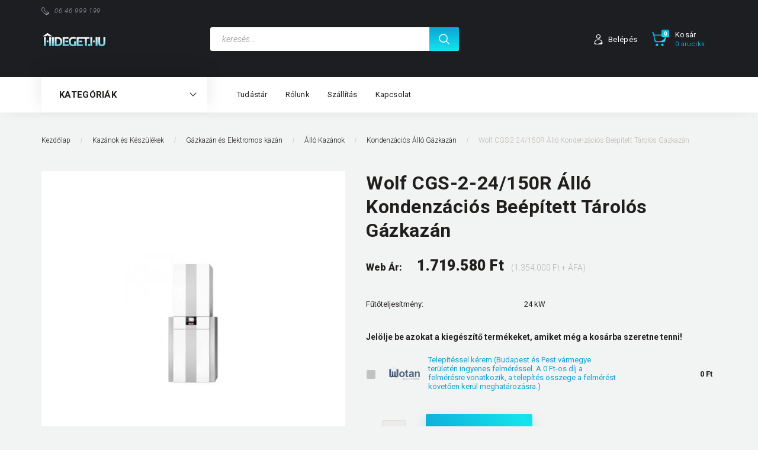

--- FILE ---
content_type: text/html; charset=UTF-8
request_url: https://www.hideget.hu/wolf-cgs-2-24150r-allo-kondenzacios-beepitett-tarolos-gazkazan-20984
body_size: 51116
content:
<!DOCTYPE html>
<!--[if lt IE 7]>      <html class="no-js lt-ie10 lt-ie9 lt-ie8 lt-ie7" lang="hu" dir="ltr"> <![endif]-->
<!--[if IE 7]>         <html class="no-js lt-ie10 lt-ie9 lt-ie8" lang="hu" dir="ltr"> <![endif]-->
<!--[if IE 8]>         <html class="no-js lt-ie10 lt-ie9" lang="hu" dir="ltr"> <![endif]-->
<!--[if IE 9]>         <html class="no-js lt-ie10" lang="hu" dir="ltr"> <![endif]-->
<!--[if gt IE 10]><!--> <html class="no-js" lang="hu" dir="ltr"> <!--<![endif]-->
<head>
    <title>Wolf CGS-2-24/150R Álló Kondenzációs Beépített Tárolós Gázkazán - Kondenzációs Álló Gázkazán - Hideget.hu</title>
    <meta charset="utf-8">
    <meta name="keywords" content="Wolf CGS-2-24/150R Álló Kondenzációs Beépített Tárolós Gázkazán, Hideget.hu">
    <meta name="description" content="Wolf CGS-2-24/150R Álló Kondenzációs Beépített Tárolós Gázkazán a Kondenzációs Álló Gázkazán kategóriában">
    <meta name="robots" content="index, follow">
    <link rel="image_src" href="https://hideget2.cdn.shoprenter.hu/custom/hideget2/image/data/24.jpg.webp?lastmod=1719294756.1677676332">
    <meta property="og:title" content="Wolf CGS-2-24/150R Álló Kondenzációs Beépített Tárolós Gázkazán" />
    <meta property="og:type" content="product" />
    <meta property="og:url" content="https://www.hideget.hu/wolf-cgs-2-24150r-allo-kondenzacios-beepitett-tarolos-gazkazan-20984" />
    <meta property="og:image" content="https://hideget2.cdn.shoprenter.hu/custom/hideget2/image/cache/w955h500/24.jpg.webp?lastmod=1719294756.1677676332" />
    <meta property="og:description" content="Rozsdamentes acél hőcserélő145 literes zománcozott acél HMV rétegtárolóMagas teljesítménymutató - NL=1,8 10°C-ról 60°C-ra történő HMV készítésnélAlacsony hőveszteség - 24 óra alatt csak 1,47 kWh..." />
    <link href="https://hideget2.cdn.shoprenter.hu/custom/hideget2/image/data/favicon.png?lastmod=1471526714.1677676332" rel="icon" />
    <link href="https://hideget2.cdn.shoprenter.hu/custom/hideget2/image/data/favicon.png?lastmod=1471526714.1677676332" rel="apple-touch-icon" />
    <base href="https://www.hideget.hu:443" />
    <meta name="google-site-verification" content="4B07bIcwMsrh5ib1SyQs_sLhsoNpOCTUBmTJio_rSas" />

    <meta name="viewport" content="width=device-width, initial-scale=1">
            <link href="https://www.hideget.hu/wolf-cgs-2-24150r-allo-kondenzacios-beepitett-tarolos-gazkazan-20984" rel="canonical">
    
        <link rel="preconnect" href="https://fonts.googleapis.com">
    <link rel="preconnect" href="https://fonts.gstatic.com" crossorigin>
    <link href="https://fonts.googleapis.com/css2?family=Roboto:ital,wght@0,100;0,300;0,400;0,500;0,700;0,900;1,100;1,300;1,400;1,500;1,700;1,900&display=swap" rel="stylesheet">
        
                    
            
            <link rel="stylesheet" href="https://hideget2.cdn.shoprenter.hu/web/compiled/css/fancybox2.css?v=1768402760" media="screen">
            <link rel="stylesheet" href="https://hideget2.cdn.shoprenter.hu/custom/hideget2/catalog/view/theme/losangeles_global/style/1748521539.1564655270.0.0.css?v=null.1677676332" media="screen">
            <link rel="stylesheet" href="https://hideget2.cdn.shoprenter.hu/custom/hideget2/catalog/view/theme/losangeles_global/stylesheet/stylesheet.css?v=1688540752" media="screen">
        <script>
        window.nonProductQuality = 80;
    </script>
    <script src="//ajax.googleapis.com/ajax/libs/jquery/1.10.2/jquery.min.js"></script>
    <script>window.jQuery || document.write('<script src="https://hideget2.cdn.shoprenter.hu/catalog/view/javascript/jquery/jquery-1.10.2.min.js?v=1484139539"><\/script>')</script>
            
    
            
    
    <!-- Header JavaScript codes -->
            <script src="https://hideget2.cdn.shoprenter.hu/web/compiled/js/countdown.js?v=1768402759"></script>
                    <script src="https://hideget2.cdn.shoprenter.hu/web/compiled/js/legacy_newsletter.js?v=1768402759"></script>
                    <script src="https://hideget2.cdn.shoprenter.hu/web/compiled/js/base.js?v=1768402759"></script>
                    <script src="https://hideget2.cdn.shoprenter.hu/web/compiled/js/fancybox2.js?v=1768402759"></script>
                    <script src="https://hideget2.cdn.shoprenter.hu/web/compiled/js/before_starter2_head.js?v=1768402759"></script>
                    <script src="https://hideget2.cdn.shoprenter.hu/web/compiled/js/before_starter2_productpage.js?v=1768402759"></script>
                    <script src="https://hideget2.cdn.shoprenter.hu/web/compiled/js/productreview.js?v=1768402759"></script>
                    <script src="https://hideget2.cdn.shoprenter.hu/web/compiled/js/before_starter.js?v=1768402759"></script>
                    <!-- Header jQuery onLoad scripts -->
    <script>
        window.countdownFormat = '%D:%H:%M:%S';
        //<![CDATA[
        var BASEURL = 'https://www.hideget.hu';
Currency = {"symbol_left":"","symbol_right":" Ft","decimal_place":0,"decimal_point":",","thousand_point":".","currency":"HUF","value":1};
var ShopRenter = ShopRenter || {}; ShopRenter.product = {"id":20984,"sku":"8615178A","currency":"HUF","unitName":"db","price":1719580,"name":"Wolf CGS-2-24\/150R \u00c1ll\u00f3 Kondenz\u00e1ci\u00f3s Be\u00e9p\u00edtett T\u00e1rol\u00f3s G\u00e1zkaz\u00e1n","brand":"Wolf","currentVariant":{"F\u0171t\u0151teljes\u00edtm\u00e9ny":"24 kW"},"parent":{"id":20984,"sku":"8615178A","unitName":"db","price":1719580,"name":"Wolf CGS-2-24\/150R \u00c1ll\u00f3 Kondenz\u00e1ci\u00f3s Be\u00e9p\u00edtett T\u00e1rol\u00f3s G\u00e1zkaz\u00e1n"}};

        $(document).ready(function(){
        // DOM ready
            
                $('.fancybox').fancybox({
                    maxWidth: 820,
                    maxHeight: 650,
                    afterLoad: function(){
                        wrapCSS = $(this.element).data('fancybox-wrapcss');
                        if(wrapCSS){
                            $('.fancybox-wrap').addClass(wrapCSS);
                        }
                    },
                    helpers: {
                        thumbs: {
                            width: 50,
                            height: 50
                        }
                    }
                });
                $('.fancybox-inline').fancybox({
                    maxWidth: 820,
                    maxHeight: 650,
                    type:'inline'
                });
                

        // /DOM ready
        });
        $(window).load(function(){
        // OnLoad
            new WishlistHandler('wishlist-add','');

        // /OnLoad
        });
        //]]>
    </script>
    
        <script src="https://hideget2.cdn.shoprenter.hu/web/compiled/js/vue/manifest.bundle.js?v=1768402756"></script>
<script>
    var ShopRenter = ShopRenter || {};
    ShopRenter.onCartUpdate = function (callable) {
        document.addEventListener('cartChanged', callable)
    };
    ShopRenter.onItemAdd = function (callable) {
        document.addEventListener('AddToCart', callable)
    };
    ShopRenter.onItemDelete = function (callable) {
        document.addEventListener('deleteCart', callable)
    };
    ShopRenter.onSearchResultViewed = function (callable) {
        document.addEventListener('AuroraSearchResultViewed', callable)
    };
    ShopRenter.onSubscribedForNewsletter = function (callable) {
        document.addEventListener('AuroraSubscribedForNewsletter', callable)
    };
    ShopRenter.onCheckoutInitiated = function (callable) {
        document.addEventListener('AuroraCheckoutInitiated', callable)
    };
    ShopRenter.onCheckoutShippingInfoAdded = function (callable) {
        document.addEventListener('AuroraCheckoutShippingInfoAdded', callable)
    };
    ShopRenter.onCheckoutPaymentInfoAdded = function (callable) {
        document.addEventListener('AuroraCheckoutPaymentInfoAdded', callable)
    };
    ShopRenter.onCheckoutOrderConfirmed = function (callable) {
        document.addEventListener('AuroraCheckoutOrderConfirmed', callable)
    };
    ShopRenter.onCheckoutOrderPaid = function (callable) {
        document.addEventListener('AuroraOrderPaid', callable)
    };
    ShopRenter.onCheckoutOrderPaidUnsuccessful = function (callable) {
        document.addEventListener('AuroraOrderPaidUnsuccessful', callable)
    };
    ShopRenter.onProductPageViewed = function (callable) {
        document.addEventListener('AuroraProductPageViewed', callable)
    };
    ShopRenter.onMarketingConsentChanged = function (callable) {
        document.addEventListener('AuroraMarketingConsentChanged', callable)
    };
    ShopRenter.onCustomerRegistered = function (callable) {
        document.addEventListener('AuroraCustomerRegistered', callable)
    };
    ShopRenter.onCustomerLoggedIn = function (callable) {
        document.addEventListener('AuroraCustomerLoggedIn', callable)
    };
    ShopRenter.onCustomerUpdated = function (callable) {
        document.addEventListener('AuroraCustomerUpdated', callable)
    };
    ShopRenter.onCartPageViewed = function (callable) {
        document.addEventListener('AuroraCartPageViewed', callable)
    };
    ShopRenter.customer = {"userId":0,"userClientIP":"3.12.136.39","userGroupId":8,"customerGroupTaxMode":"gross","customerGroupPriceMode":"gross_net_tax","email":"","phoneNumber":"","name":{"firstName":"","lastName":""}};
    ShopRenter.theme = {"name":"losangeles_global","family":"losangeles","parent":"bootstrap"};
    ShopRenter.shop = {"name":"hideget2","locale":"hu","currency":{"code":"HUF","rate":1},"domain":"hideget2.myshoprenter.hu"};
    ShopRenter.page = {"route":"product\/product","queryString":"wolf-cgs-2-24150r-allo-kondenzacios-beepitett-tarolos-gazkazan-20984"};

    ShopRenter.formSubmit = function (form, callback) {
        callback();
    };

    let loadedAsyncScriptCount = 0;
    function asyncScriptLoaded(position) {
        loadedAsyncScriptCount++;
        if (position === 'body') {
            if (document.querySelectorAll('.async-script-tag').length === loadedAsyncScriptCount) {
                if (/complete|interactive|loaded/.test(document.readyState)) {
                    document.dispatchEvent(new CustomEvent('asyncScriptsLoaded', {}));
                } else {
                    document.addEventListener('DOMContentLoaded', () => {
                        document.dispatchEvent(new CustomEvent('asyncScriptsLoaded', {}));
                    });
                }
            }
        }
    }
</script>


                    <script type="text/javascript" src="https://hideget2.cdn.shoprenter.hu/web/compiled/js/vue/customerEventDispatcher.bundle.js?v=1768402756"></script>




    
    
                
            
            
            
            <script type="text/javascript"src="https://hideget2.cdn.shoprenter.hu/web/compiled/js/vue/dataLayer.bundle.js?v=1768402756"></script>
            
            
            
            
    
</head>

<body id="body" class="bootstrap-body page-body flypage_body body-pathway-inside desktop-device-body body-pathway-inside losangeles_global-body" role="document">
            
    
<div id="fb-root"></div>
<script>(function (d, s, id) {
        var js, fjs = d.getElementsByTagName(s)[0];
        if (d.getElementById(id)) return;
        js = d.createElement(s);
        js.id = id;
        js.src = "//connect.facebook.net/hu_HU/sdk/xfbml.customerchat.js#xfbml=1&version=v2.12&autoLogAppEvents=1";
        fjs.parentNode.insertBefore(js, fjs);
    }(document, "script", "facebook-jssdk"));
</script>



            
    
                <!-- cached -->




        







    
    
<link media="screen and (max-width: 992px)" rel="stylesheet" href="https://hideget2.cdn.shoprenter.hu/catalog/view/javascript/jquery/jquery-mmenu/dist/css/jquery.mmenu.all.css?v=1484139539">
<script src="https://cdnjs.cloudflare.com/ajax/libs/jQuery.mmenu/7.0.0/jquery.mmenu.all.js"></script>
<script src="https://cdnjs.cloudflare.com/ajax/libs/jQuery.mmenu/7.0.0/addons/counters/jquery.mmenu.counters.js"></script>

<link rel="stylesheet" href="https://cdnjs.cloudflare.com/ajax/libs/jQuery.mmenu/7.0.0/jquery.mmenu.css" />
<link rel="stylesheet" href="https://cdnjs.cloudflare.com/ajax/libs/jQuery.mmenu/7.0.0/addons/counters/jquery.mmenu.counters.css" />
<link rel="stylesheet" href="https://cdnjs.cloudflare.com/ajax/libs/jQuery.mmenu/7.0.0/extensions/effects/jquery.mmenu.effects.css" />
<link rel="stylesheet" href="https://cdnjs.cloudflare.com/ajax/libs/jQuery.mmenu/7.0.0/extensions/borderstyle/jquery.mmenu.borderstyle.css" />
<link rel="stylesheet" href="https://cdnjs.cloudflare.com/ajax/libs/jQuery.mmenu/7.0.0/extensions/positioning/jquery.mmenu.positioning.css" />

<script src="https://hideget2.cdn.shoprenter.hu/catalog/view/javascript/jquery/product_count_in_cart.js?v=1530610005"></script>

<script>
    $(document).ready(function(){var $mmenu=$('#menu-nav').mmenu({navbar:{title:'Menü',add:'Menü'},extensions:["left","border-full","fx-panels-slide-100","fx-menu-slide","fx-listitems-slide"],counters:true});var $hamburgerIcon=$("#hamburger-icon");var menuAPI=$mmenu.data("mmenu");$hamburgerIcon.on("click",function(){menuAPI.open();});menuAPI.bind("open:finish",function(){setTimeout(function(){$hamburgerIcon.addClass("is-active");},100);});menuAPI.bind("close:finish",function(){setTimeout(function(){$hamburgerIcon.removeClass("is-active");},100);});function setLanguagesMobile(type){$('.'+type+'-change-mobile').click(function(e){e.preventDefault();$('#'+type+'_value_mobile').attr('value',$(this).data('value'));$('#mobile_'+type+'_form').submit();});}
setLanguagesMobile('language');setLanguagesMobile('currency');});</script>

<form action="index.php" method="post" enctype="multipart/form-data" id="mobile_currency_form">
    <input id="currency_value_mobile" type="hidden" value="" name="currency_id"/>
</form>

<form action="index.php" method="post" enctype="multipart/form-data" id="mobile_language_form">
    <input id="language_value_mobile" type="hidden" value="" name="language_code"/>
</form>


<div id="menu-nav">
    <ul>
                                        <li class="mm-title mm-group-title"><span><i class="sr-icon-list"></i> Menüpontok</span></li>
    
                            <li class="informations-mobile-menu-item">
                <a href="https://www.hideget.hu/rolunk_4" target="_self">Rólunk</a>
                            </li>
                    <li class="informations-mobile-menu-item">
                <a href="https://www.hideget.hu/adatvedelmi_nyilatkozat_3" target="_self">Adatvédelmi nyilatkozat</a>
                            </li>
                    <li class="informations-mobile-menu-item">
                <a href="https://www.hideget.hu/szallitasi-informaciok-16" target="_self">Szállítási információk</a>
                            </li>
                    <li class="informations-mobile-menu-item">
                <a href="https://www.hideget.hu/vasarlasi_feltetelek_5" target="_self">Vásárlási feltételek</a>
                            </li>
                    <li class="informations-mobile-menu-item">
                <a href="https://www.hideget.hu/hibabejelentes_8" target="_self">Hibabejelentés</a>
                            </li>
                    <li class="informations-mobile-menu-item">
                <a href="https://www.hideget.hu/elerhetosegek-18" target="_self">Elérhetőségek</a>
                            </li>
            
                <li class="mm-title mm-group-title"><span><i class="sr-icon-globe"></i> Nyelvváltás</span></li>
        <li class="languages-mobile-menu-item">
            <a>Nyelvváltás</a>
            <ul>
                                    <li class="languages-mobile-menu-item languages-mobile-menu-item-sublevel">
                        <a class="language-change-mobile" data-value="hu" href="">
                            Hungarian
                        </a>
                    </li>
                            </ul>
        </li>
    
                <li class="mm-title mm-group-title"><span><i class="sr-icon-money"></i> Pénznem váltás</span></li>
        <li class="currencies-mobile-menu-item">
            <a>Pénznem váltás</a>
            <ul>
                                    <li class="currencies-mobile-menu-item currencies-mobile-menu-item-sublevel">
                        <a class="currency-change-mobile" data-value="HUF" href="">
                            Hungarian Forint
                        </a>
                    </li>
                            </ul>
        </li>
    
                            <li class="mm-title mm-group-title"><span><i class="sr-icon-user"></i> Belépés és Regisztráció</span></li>
            <li class="customer-mobile-menu-item">
                <a href="index.php?route=account/login">Belépés</a>
            </li>
            <li class="customer-mobile-menu-item">
                <a href="index.php?route=account/create">Regisztráció</a>
            </li>
            

                        <li class="mm-title mm-group-title"><span><i class="sr-icon-tags"></i> Kategóriák</span></li>
    
    <li>
    <a href="https://www.hideget.hu/kazanok-es-keszulekek-1661">            <div class="category-list-link-text">Kazánok és Készülékek</div>
        </a>
            <ul><li>
    <a href="https://www.hideget.hu/kazanok-es-keszulekek-1661/gazkazan-elektromos-es-hybrid-kazan-1673">            Gázkazán és Elektromos kazán
        </a>
            <ul><li>
    <a href="https://www.hideget.hu/kazanok-es-keszulekek-1661/gazkazan-elektromos-es-hybrid-kazan-1673/fali-gazkazan-1681">            Fali Gázkazán
        </a>
            <ul><li>
    <a href="https://www.hideget.hu/kazanok-es-keszulekek-1661/gazkazan-elektromos-es-hybrid-kazan-1673/fali-gazkazan-1681/kondenzacios-fali-gazkazan-1686">            Kondenzációs Fali Gázkazán
        </a>
            <ul><li>
    <a href="https://www.hideget.hu/kazanok-es-keszulekek-1661/gazkazan-elektromos-es-hybrid-kazan-1673/fali-gazkazan-1681/kondenzacios-fali-gazkazan-1686/kombi-1691">            KOMBI
        </a>
    </li><li>
    <a href="https://www.hideget.hu/kazanok-es-keszulekek-1661/gazkazan-elektromos-es-hybrid-kazan-1673/fali-gazkazan-1681/kondenzacios-fali-gazkazan-1686/tarolos-1692">            TÁROLÓS
        </a>
    </li><li>
    <a href="https://www.hideget.hu/kazanok-es-keszulekek-1661/gazkazan-elektromos-es-hybrid-kazan-1673/fali-gazkazan-1681/kondenzacios-fali-gazkazan-1686/futo-1693">            FŰTŐ
        </a>
    </li></ul>
    </li><li>
    <a href="https://www.hideget.hu/kazanok-es-keszulekek-1661/gazkazan-elektromos-es-hybrid-kazan-1673/fali-gazkazan-1681/kemenyes-fali-gazkazan-1688">            Kéményes Fali Gázkazán
        </a>
            <ul><li>
    <a href="https://www.hideget.hu/kazanok-es-keszulekek-1661/gazkazan-elektromos-es-hybrid-kazan-1673/fali-gazkazan-1681/kemenyes-fali-gazkazan-1688/kombi-1725">            KOMBI
        </a>
    </li><li>
    <a href="https://www.hideget.hu/kazanok-es-keszulekek-1661/gazkazan-elektromos-es-hybrid-kazan-1673/fali-gazkazan-1681/kemenyes-fali-gazkazan-1688/tarolos-1726">            TÁROLÓS
        </a>
    </li><li>
    <a href="https://www.hideget.hu/kazanok-es-keszulekek-1661/gazkazan-elektromos-es-hybrid-kazan-1673/fali-gazkazan-1681/kemenyes-fali-gazkazan-1688/futo-1727">            FŰTŐ
        </a>
    </li></ul>
    </li><li>
    <a href="https://www.hideget.hu/kazanok-es-keszulekek-1661/gazkazan-elektromos-es-hybrid-kazan-1673/fali-gazkazan-1681/tartozekok-1689">            Tartozékok
        </a>
            <ul><li>
    <a href="https://www.hideget.hu/kazanok-es-keszulekek-1661/gazkazan-elektromos-es-hybrid-kazan-1673/fali-gazkazan-1681/tartozekok-1689/tartozekok-condens-keszulekekhez-1839">            Tartozékok Condens készülékekhez
        </a>
    </li></ul>
    </li></ul>
    </li><li>
    <a href="https://www.hideget.hu/kazanok-es-keszulekek-1661/gazkazan-elektromos-es-hybrid-kazan-1673/allo-kazanok-1682">            Álló Kazánok
        </a>
            <ul><li>
    <a href="https://www.hideget.hu/kazanok-es-keszulekek-1661/gazkazan-elektromos-es-hybrid-kazan-1673/allo-kazanok-1682/kondenzacios-allo-gazkazan-1805">            Kondenzációs Álló Gázkazán
        </a>
    </li></ul>
    </li><li>
    <a href="https://www.hideget.hu/kazanok-es-keszulekek-1661/gazkazan-elektromos-es-hybrid-kazan-1673/elektromos-kazanok-1683">            Elektromos Kazánok
        </a>
    </li></ul>
    </li><li>
    <a href="https://www.hideget.hu/kazanok-es-keszulekek-1661/konvektorok-1679">            Konvektorok 
        </a>
            <ul><li>
    <a href="https://www.hideget.hu/kazanok-es-keszulekek-1661/konvektorok-1679/parapetes-gazkonvektor-1854">            Parapetes Gázkonvektor 
        </a>
    </li><li>
    <a href="https://www.hideget.hu/kazanok-es-keszulekek-1661/konvektorok-1679/kemenyes-gazkonvektor-1855">            Kéményes Gázkonvektor 
        </a>
    </li><li>
    <a href="https://www.hideget.hu/kazanok-es-keszulekek-1661/konvektorok-1679/pb-hosugarzok-1856">            PB Hősugárzók 
        </a>
    </li><li>
    <a href="https://www.hideget.hu/kazanok-es-keszulekek-1661/konvektorok-1679/konvektor-parapet-tartozekok-1852">            Konvektor Parapet, Tartozékok
        </a>
    </li><li>
    <a href="https://www.hideget.hu/kazanok-es-keszulekek-1661/konvektorok-1679/elektromos-konvektorok-1857">            Elektromos Konvektorok
        </a>
    </li></ul>
    </li><li>
    <a href="https://www.hideget.hu/kazanok-es-keszulekek-1661/melegviz-tarolok-1676">            Melegvíz-tárolók
        </a>
            <ul><li>
    <a href="https://www.hideget.hu/kazanok-es-keszulekek-1661/melegviz-tarolok-1676/puffer-tarolo-1837">            Puffer Tároló
        </a>
            <ul><li>
    <a href="https://www.hideget.hu/kazanok-es-keszulekek-1661/melegviz-tarolok-1676/puffer-tarolo-1837/hocserelo-nelkul-1898">            Hőcserélő nélkül 
        </a>
    </li><li>
    <a href="https://www.hideget.hu/kazanok-es-keszulekek-1661/melegviz-tarolok-1676/puffer-tarolo-1837/hocserelovel-1899">            Hőcserélővel 
        </a>
    </li><li>
    <a href="https://www.hideget.hu/kazanok-es-keszulekek-1661/melegviz-tarolok-1676/puffer-tarolo-1837/hmv-hocserelovel-1900">            HMV Hőcserélővel 
        </a>
    </li></ul>
    </li><li>
    <a href="https://www.hideget.hu/kazanok-es-keszulekek-1661/melegviz-tarolok-1676/indirekt-tarolo-1838">            Indirekt Tároló 
        </a>
            <ul><li>
    <a href="https://www.hideget.hu/kazanok-es-keszulekek-1661/melegviz-tarolok-1676/indirekt-tarolo-1838/hidrofor-tartalyok-2612">            Hidrofor tartályok
        </a>
    </li><li>
    <a href="https://www.hideget.hu/kazanok-es-keszulekek-1661/melegviz-tarolok-1676/indirekt-tarolo-1838/1-hocserelovel-1902">            1 Hőcserélővel 
        </a>
    </li><li>
    <a href="https://www.hideget.hu/kazanok-es-keszulekek-1661/melegviz-tarolok-1676/indirekt-tarolo-1838/2-hocserelovel-1903">            2 Hőcserélővel
        </a>
    </li><li>
    <a href="https://www.hideget.hu/kazanok-es-keszulekek-1661/melegviz-tarolok-1676/indirekt-tarolo-1838/hocserelo-nelkul-1905">            Hőcserélő nélkül
        </a>
    </li></ul>
    </li><li>
    <a href="https://www.hideget.hu/kazanok-es-keszulekek-1661/melegviz-tarolok-1676/tartozekok-1836">            Tartozékok
        </a>
    </li></ul>
    </li><li>
    <a href="https://www.hideget.hu/kazanok-es-keszulekek-1661/szilardtuzelesu-kazan-1677">            Szilárdtüzelésű kazán
        </a>
            <ul><li>
    <a href="https://www.hideget.hu/kazanok-es-keszulekek-1661/szilardtuzelesu-kazan-1677/vegyestuzelesu-kazan-1844">            Vegyestüzelésű Kazán
        </a>
    </li></ul>
    </li><li>
    <a href="https://www.hideget.hu/kazanok-es-keszulekek-1661/termosztatok-erzekelok-szabalyzok-1675">            Termosztátok, érzékelők, szabályzók
        </a>
            <ul><li>
    <a href="https://www.hideget.hu/kazanok-es-keszulekek-1661/termosztatok-erzekelok-szabalyzok-1675/egyszeru-tekeros-termosztat-1808">            Egyszerű tekerős termosztát
        </a>
    </li><li>
    <a href="https://www.hideget.hu/kazanok-es-keszulekek-1661/termosztatok-erzekelok-szabalyzok-1675/idojaraskoveto-szabalyzo-1815">            Időjáráskövető szabályzó
        </a>
    </li><li>
    <a href="https://www.hideget.hu/kazanok-es-keszulekek-1661/termosztatok-erzekelok-szabalyzok-1675/programozhato-termosztat-1814">            Programozható termosztát
        </a>
    </li><li>
    <a href="https://www.hideget.hu/kazanok-es-keszulekek-1661/termosztatok-erzekelok-szabalyzok-1675/tavvezerlo-idojaraskoveto-szabalyzokhoz-1809">            Távvezérlő Időjáráskövető szabályzókhoz 
        </a>
    </li><li>
    <a href="https://www.hideget.hu/kazanok-es-keszulekek-1661/termosztatok-erzekelok-szabalyzok-1675/wifis-radiofrekvencias-okos-termosztat-1816">            Wifis, Rádiófrekvenciás, Okos termosztát
        </a>
    </li><li>
    <a href="https://www.hideget.hu/kazanok-es-keszulekek-1661/termosztatok-erzekelok-szabalyzok-1675/egyeb-termosztat-1811">            Egyéb Termosztát 
        </a>
    </li><li>
    <a href="https://www.hideget.hu/kazanok-es-keszulekek-1661/termosztatok-erzekelok-szabalyzok-1675/szabalyzo-1812">            Szabályzó 
        </a>
    </li><li>
    <a href="https://www.hideget.hu/kazanok-es-keszulekek-1661/termosztatok-erzekelok-szabalyzok-1675/erzekelo-1813">            Érzékelő
        </a>
    </li><li>
    <a href="https://www.hideget.hu/kazanok-es-keszulekek-1661/termosztatok-erzekelok-szabalyzok-1675/vezerloegysegek-1810">            Vezérlőegységek
        </a>
    </li></ul>
    </li><li>
    <a href="https://www.hideget.hu/kazanok-es-keszulekek-1661/hoszivattyus-futes-1678">            Hőszivattyús fűtés 
        </a>
    </li><li>
    <a href="https://www.hideget.hu/kazanok-es-keszulekek-1661/egestermek-elvezetes-1674">            Égéstermék elvezetés
        </a>
            <ul><li>
    <a href="https://www.hideget.hu/kazanok-es-keszulekek-1661/egestermek-elvezetes-1674/kondenzacios-kemeny-elemek-1694">            Kondenzációs kémény elemek
        </a>
            <ul><li>
    <a href="https://www.hideget.hu/kazanok-es-keszulekek-1661/egestermek-elvezetes-1674/kondenzacios-kemeny-elemek-1694/kondenzacios-indito-idomok-1698">            Kondenzációs Indító idomok
        </a>
    </li><li>
    <a href="https://www.hideget.hu/kazanok-es-keszulekek-1661/egestermek-elvezetes-1674/kondenzacios-kemeny-elemek-1694/tetokivezetesek-1699">            Tetőkivezetések
        </a>
    </li><li>
    <a href="https://www.hideget.hu/kazanok-es-keszulekek-1661/egestermek-elvezetes-1674/kondenzacios-kemeny-elemek-1694/konyokok-ivek-vizsgaloelemek-1700">            Könyökök, ívek, vizsgálóelemek
        </a>
    </li><li>
    <a href="https://www.hideget.hu/kazanok-es-keszulekek-1661/egestermek-elvezetes-1674/kondenzacios-kemeny-elemek-1694/hosszabbitok-1701">            Hosszabbítók
        </a>
    </li><li>
    <a href="https://www.hideget.hu/kazanok-es-keszulekek-1661/egestermek-elvezetes-1674/kondenzacios-kemeny-elemek-1694/keszletek-1702">            Készletek
        </a>
    </li></ul>
    </li><li>
    <a href="https://www.hideget.hu/kazanok-es-keszulekek-1661/egestermek-elvezetes-1674/turbos-kemeny-elemek-1695">            Turbós kémény elemek
        </a>
    </li><li>
    <a href="https://www.hideget.hu/kazanok-es-keszulekek-1661/egestermek-elvezetes-1674/vegyes-tuzelesu-keszulekekhez-1696">            Vegyes Tüzelésű Készülékekhez
        </a>
    </li><li>
    <a href="https://www.hideget.hu/kazanok-es-keszulekek-1661/egestermek-elvezetes-1674/alu-fustcsovek-gazkeszulekekhez-1697">            ALU füstcsövek gázkészülékekhez
        </a>
    </li></ul>
    </li></ul>
    </li><li>
    <a href="https://www.hideget.hu/viz-gaz-futes-1663">            <div class="category-list-link-text">Víz-Gáz-Fűtés</div>
        </a>
            <ul><li>
    <a href="https://www.hideget.hu/viz-gaz-futes-1663/szivattyuk-1728">            Szivattyúk 
        </a>
            <ul><li>
    <a href="https://www.hideget.hu/viz-gaz-futes-1663/szivattyuk-1728/buvarszivattyu-1906">            Búvárszivattyú 
        </a>
    </li><li>
    <a href="https://www.hideget.hu/viz-gaz-futes-1663/szivattyuk-1728/kutszivattyu-1907">            Kútszivattyú 
        </a>
    </li><li>
    <a href="https://www.hideget.hu/viz-gaz-futes-1663/szivattyuk-1728/hazi-vizmu-1908">            Házi vízmű 
        </a>
    </li><li>
    <a href="https://www.hideget.hu/viz-gaz-futes-1663/szivattyuk-1728/szennyvizszivattyu-1909">            Szennyvízszivattyú 
        </a>
    </li><li>
    <a href="https://www.hideget.hu/viz-gaz-futes-1663/szivattyuk-1728/cseppszivattyu-1910">            Cseppszivattyú 
        </a>
    </li><li>
    <a href="https://www.hideget.hu/viz-gaz-futes-1663/szivattyuk-1728/keringeto-szivattyu-1911">            Keringető Szivattyú 
        </a>
    </li><li>
    <a href="https://www.hideget.hu/viz-gaz-futes-1663/szivattyuk-1728/cirkulacios-szivattyu-1912">            Cirkulációs Szivattyú 
        </a>
    </li><li>
    <a href="https://www.hideget.hu/viz-gaz-futes-1663/szivattyuk-1728/vezerlesek-kiegeszitok-szivattyukhoz-1914">            Vezérlések, Kiegészítők Szivattyúkhoz 
        </a>
    </li></ul>
    </li><li>
    <a href="https://www.hideget.hu/viz-gaz-futes-1663/szenmonoxid-erzekelok-1729">            Szénmonoxid Érzékelők
        </a>
    </li><li>
    <a href="https://www.hideget.hu/viz-gaz-futes-1663/radiatorok-1730">            Radiátorok 
        </a>
            <ul><li>
    <a href="https://www.hideget.hu/viz-gaz-futes-1663/radiatorok-1730/lapradiatorok-1917">            Lapradiátorok 
        </a>
            <ul><li>
    <a href="https://www.hideget.hu/viz-gaz-futes-1663/radiatorok-1730/lapradiatorok-1917/kompakt-lapradiator-1924">            Kompakt Lapradiátor
        </a>
    </li><li>
    <a href="https://www.hideget.hu/viz-gaz-futes-1663/radiatorok-1730/lapradiatorok-1917/szelepes-lapradiator-1923">            Szelepes Lapradiátor
        </a>
    </li></ul>
    </li><li>
    <a href="https://www.hideget.hu/viz-gaz-futes-1663/radiatorok-1730/torolkozo-szaritos-furdoszobai-radiatorok-1918">            Törölköző Szárítós Fürdőszobai Radiátorok 
        </a>
    </li><li>
    <a href="https://www.hideget.hu/viz-gaz-futes-1663/radiatorok-1730/kiegeszitok-1920">            Kiegészítők
        </a>
    </li><li>
    <a href="https://www.hideget.hu/viz-gaz-futes-1663/radiatorok-1730/termosztatikus-radiator-szabalyozas-1921">            Termosztatikus radiátor szabályozás
        </a>
            <ul><li>
    <a href="https://www.hideget.hu/viz-gaz-futes-1663/radiatorok-1730/termosztatikus-radiator-szabalyozas-1921/termosztatikus-szelep-2075">            Termosztatikus szelep
        </a>
    </li><li>
    <a href="https://www.hideget.hu/viz-gaz-futes-1663/radiatorok-1730/termosztatikus-radiator-szabalyozas-1921/termosztatfej-2076">            Termosztátfej
        </a>
    </li><li>
    <a href="https://www.hideget.hu/viz-gaz-futes-1663/radiatorok-1730/termosztatikus-radiator-szabalyozas-1921/visszatero-szelepek-2077">            Visszatérő szelepek
        </a>
    </li><li>
    <a href="https://www.hideget.hu/viz-gaz-futes-1663/radiatorok-1730/termosztatikus-radiator-szabalyozas-1921/radiatorszelep-csatlakozok-2078">            Radiátorszelep, csatlakozók
        </a>
            <ul><li>
    <a href="https://www.hideget.hu/viz-gaz-futes-1663/radiatorok-1730/termosztatikus-radiator-szabalyozas-1921/radiatorszelep-csatlakozok-2078/csatlakozok-2396">            Csatlakozók
        </a>
    </li><li>
    <a href="https://www.hideget.hu/viz-gaz-futes-1663/radiatorok-1730/termosztatikus-radiator-szabalyozas-1921/radiatorszelep-csatlakozok-2078/golyoscsap-blokk-2397">            Golyóscsap blokk
        </a>
    </li><li>
    <a href="https://www.hideget.hu/viz-gaz-futes-1663/radiatorok-1730/termosztatikus-radiator-szabalyozas-1921/radiatorszelep-csatlakozok-2078/radiator-termosztatikus-fej-2398">            Radiátor termosztatikus fej
        </a>
    </li><li>
    <a href="https://www.hideget.hu/viz-gaz-futes-1663/radiatorok-1730/termosztatikus-radiator-szabalyozas-1921/radiatorszelep-csatlakozok-2078/radiatorszelep-2399">            Radiátorszelep
        </a>
    </li><li>
    <a href="https://www.hideget.hu/viz-gaz-futes-1663/radiatorok-1730/termosztatikus-radiator-szabalyozas-1921/radiatorszelep-csatlakozok-2078/termosztatikus-radiatorszelep-2400">            Termosztatikus radiátorszelep
        </a>
    </li></ul>
    </li></ul>
    </li></ul>
    </li><li>
    <a href="https://www.hideget.hu/viz-gaz-futes-1663/csoszigetelesek-1731">            Csőszigetelések 
        </a>
            <ul><li>
    <a href="https://www.hideget.hu/viz-gaz-futes-1663/csoszigetelesek-1731/tekercses-csoszigetelesek-1925">            Tekercses Csőszigetelések 
        </a>
    </li><li>
    <a href="https://www.hideget.hu/viz-gaz-futes-1663/csoszigetelesek-1731/2m-szalas-hoszigetelesek-1926">            2m Szálas Hőszigetelések 
        </a>
    </li></ul>
    </li><li>
    <a href="https://www.hideget.hu/viz-gaz-futes-1663/csovek-1732">            Csövek 
        </a>
            <ul><li>
    <a href="https://www.hideget.hu/viz-gaz-futes-1663/csovek-1732/5-retegu-svajci-csovek-1928">            5 Rétegű Svájci Csövek 
        </a>
    </li><li>
    <a href="https://www.hideget.hu/viz-gaz-futes-1663/csovek-1732/rez-1930">            Réz
        </a>
            <ul><li>
    <a href="https://www.hideget.hu/viz-gaz-futes-1663/csovek-1732/rez-1930/forrasztas-segedanyagok-1933">            Forrasztás, segédanyagok
        </a>
    </li></ul>
    </li><li>
    <a href="https://www.hideget.hu/viz-gaz-futes-1663/csovek-1732/otretegu-cso-fittingek-1932">            Ötrétegű cső fittingek
        </a>
            <ul><li>
    <a href="https://www.hideget.hu/viz-gaz-futes-1663/csovek-1732/otretegu-cso-fittingek-1932/preses-5-retegu-ipa-idomok-2153">            Préses 5 rétegű IPA idomok
        </a>
    </li></ul>
    </li></ul>
    </li><li>
    <a href="https://www.hideget.hu/viz-gaz-futes-1663/szerelvenyek-1733">            Szerelvények 
        </a>
            <ul><li>
    <a href="https://www.hideget.hu/viz-gaz-futes-1663/szerelvenyek-1733/strangszabalyozok-1940">            Strangszabályozók
        </a>
            <ul><li>
    <a href="https://www.hideget.hu/viz-gaz-futes-1663/szerelvenyek-1733/strangszabalyozok-1940/beszabalyozo-szelepek-futes-hutes-vizvezetekre-2081">            Beszabályozó szelepek fűtés, hűtés, vízvezetékre
        </a>
    </li></ul>
    </li><li>
    <a href="https://www.hideget.hu/viz-gaz-futes-1663/szerelvenyek-1733/elzaro-szabalyzo-szerelveny-1943">            Elzáró, szabályzó szerelvény
        </a>
            <ul><li>
    <a href="https://www.hideget.hu/viz-gaz-futes-1663/szerelvenyek-1733/elzaro-szabalyzo-szerelveny-1943/atereszto-szelep-2364">            Áteresztő szelep
        </a>
    </li><li>
    <a href="https://www.hideget.hu/viz-gaz-futes-1663/szerelvenyek-1733/elzaro-szabalyzo-szerelveny-1943/beszabalyzo-szelep-2365">            Beszabályzó szelep
        </a>
    </li><li>
    <a href="https://www.hideget.hu/viz-gaz-futes-1663/szerelvenyek-1733/elzaro-szabalyzo-szerelveny-1943/biztonsagi-szelep-2366">            Biztonsági szelep
        </a>
    </li><li>
    <a href="https://www.hideget.hu/viz-gaz-futes-1663/szerelvenyek-1733/elzaro-szabalyzo-szerelveny-1943/csempecsap-csempeszelep-2367">            Csempecsap, csempeszelep
        </a>
    </li><li>
    <a href="https://www.hideget.hu/viz-gaz-futes-1663/szerelvenyek-1733/elzaro-szabalyzo-szerelveny-1943/golyoscsap-gazhoz-2369">            Golyóscsap gázhoz
        </a>
    </li><li>
    <a href="https://www.hideget.hu/viz-gaz-futes-1663/szerelvenyek-1733/elzaro-szabalyzo-szerelveny-1943/golyoscsap-motoros-2371">            Golyóscsap motoros
        </a>
    </li><li>
    <a href="https://www.hideget.hu/viz-gaz-futes-1663/szerelvenyek-1733/elzaro-szabalyzo-szerelveny-1943/golyoscsap-vizhez-futeshez-2372">            Golyóscsap vízhez, fűtéshez
        </a>
    </li><li>
    <a href="https://www.hideget.hu/viz-gaz-futes-1663/szerelvenyek-1733/elzaro-szabalyzo-szerelveny-1943/golyoscsap-vizhez-futeshez-hollandis-2373">            Golyóscsap vízhez, fűtéshez hollandis
        </a>
    </li><li>
    <a href="https://www.hideget.hu/viz-gaz-futes-1663/szerelvenyek-1733/elzaro-szabalyzo-szerelveny-1943/golyoscsap-vizhez-futeshez-osztohoz-2374">            Golyóscsap vízhez, fűtéshez osztóhoz
        </a>
    </li><li>
    <a href="https://www.hideget.hu/viz-gaz-futes-1663/szerelvenyek-1733/elzaro-szabalyzo-szerelveny-1943/kerticsap-altalajcsap-2375">            Kerticsap, altalajcsap
        </a>
    </li><li>
    <a href="https://www.hideget.hu/viz-gaz-futes-1663/szerelvenyek-1733/elzaro-szabalyzo-szerelveny-1943/keveroszelep-2376">            Keverőszelep
        </a>
    </li><li>
    <a href="https://www.hideget.hu/viz-gaz-futes-1663/szerelvenyek-1733/elzaro-szabalyzo-szerelveny-1943/kifolyocsap-2377">            Kifolyócsap
        </a>
    </li><li>
    <a href="https://www.hideget.hu/viz-gaz-futes-1663/szerelvenyek-1733/elzaro-szabalyzo-szerelveny-1943/mosogepcsap-2378">            Mosógépcsap
        </a>
    </li><li>
    <a href="https://www.hideget.hu/viz-gaz-futes-1663/szerelvenyek-1733/elzaro-szabalyzo-szerelveny-1943/sarokszelep-2379">            Sarokszelep
        </a>
    </li><li>
    <a href="https://www.hideget.hu/viz-gaz-futes-1663/szerelvenyek-1733/elzaro-szabalyzo-szerelveny-1943/toltocsap-uritocsap-2381">            Töltőcsap, ürítőcsap
        </a>
    </li><li>
    <a href="https://www.hideget.hu/viz-gaz-futes-1663/szerelvenyek-1733/elzaro-szabalyzo-szerelveny-1943/valtoszelep-zonaszelep-2382">            Váltószelep, zónaszelep
        </a>
    </li><li>
    <a href="https://www.hideget.hu/viz-gaz-futes-1663/szerelvenyek-1733/elzaro-szabalyzo-szerelveny-1943/visszacsapo-szelepek-2383">            Visszacsapó szelepek
        </a>
    </li><li>
    <a href="https://www.hideget.hu/viz-gaz-futes-1663/szerelvenyek-1733/elzaro-szabalyzo-szerelveny-1943/vizfocsap-kulcsok-2384">            Vízfőcsap, kulcsok
        </a>
    </li></ul>
    </li><li>
    <a href="https://www.hideget.hu/viz-gaz-futes-1663/szerelvenyek-1733/feszmerok-homerok-1944">            Feszmérők, hőmérők
        </a>
    </li><li>
    <a href="https://www.hideget.hu/viz-gaz-futes-1663/szerelvenyek-1733/flexibilis-csovek-1945">            Flexibilis csövek
        </a>
            <ul><li>
    <a href="https://www.hideget.hu/viz-gaz-futes-1663/szerelvenyek-1733/flexibilis-csovek-1945/gazra-2385">            Gázra
        </a>
    </li><li>
    <a href="https://www.hideget.hu/viz-gaz-futes-1663/szerelvenyek-1733/flexibilis-csovek-1945/vizre-2386">            Vízre
        </a>
    </li><li>
    <a href="https://www.hideget.hu/viz-gaz-futes-1663/szerelvenyek-1733/flexibilis-csovek-1945/mosogep-tolto-es-kifolyo-2387">            Mosógép töltő és kifolyó
        </a>
    </li></ul>
    </li><li>
    <a href="https://www.hideget.hu/viz-gaz-futes-1663/szerelvenyek-1733/szerelvenyek-pb-re-1941">            Szerelvények PB-re
        </a>
    </li><li>
    <a href="https://www.hideget.hu/viz-gaz-futes-1663/szerelvenyek-1733/hocserelok-1946">            Hőcserélők
        </a>
            <ul><li>
    <a href="https://www.hideget.hu/viz-gaz-futes-1663/szerelvenyek-1733/hocserelok-1946/lemezes-2388">            Lemezes
        </a>
    </li><li>
    <a href="https://www.hideget.hu/viz-gaz-futes-1663/szerelvenyek-1733/hocserelok-1946/csoves-2389">            Csöves
        </a>
    </li></ul>
    </li><li>
    <a href="https://www.hideget.hu/viz-gaz-futes-1663/szerelvenyek-1733/osztogyujtok-1938">            Osztógyűjtők 
        </a>
            <ul><li>
    <a href="https://www.hideget.hu/viz-gaz-futes-1663/szerelvenyek-1733/osztogyujtok-1938/oszto-1954">            Osztó
        </a>
    </li><li>
    <a href="https://www.hideget.hu/viz-gaz-futes-1663/szerelvenyek-1733/osztogyujtok-1938/szelepes-oszto-1955">            Szelepes osztó
        </a>
    </li><li>
    <a href="https://www.hideget.hu/viz-gaz-futes-1663/szerelvenyek-1733/osztogyujtok-1938/aramlasmeros-oszto-1956">            Áramlásmérős osztó
        </a>
    </li><li>
    <a href="https://www.hideget.hu/viz-gaz-futes-1663/szerelvenyek-1733/osztogyujtok-1938/oszto-gyujto-1957">            Osztó-gyűjtő
        </a>
    </li><li>
    <a href="https://www.hideget.hu/viz-gaz-futes-1663/szerelvenyek-1733/osztogyujtok-1938/oszto-doboz-1958">            Osztó doboz
        </a>
    </li><li>
    <a href="https://www.hideget.hu/viz-gaz-futes-1663/szerelvenyek-1733/osztogyujtok-1938/oszto-kiegeszito-1959">            Osztó kiegészítő
        </a>
    </li><li>
    <a href="https://www.hideget.hu/viz-gaz-futes-1663/szerelvenyek-1733/osztogyujtok-1938/hidraulikus-valto-1960">            Hidraulikus váltó
        </a>
    </li></ul>
    </li><li>
    <a href="https://www.hideget.hu/viz-gaz-futes-1663/szerelvenyek-1733/szerelvenyek-1942">            Szerelvények
        </a>
    </li><li>
    <a href="https://www.hideget.hu/viz-gaz-futes-1663/szerelvenyek-1733/nyomascsokkento-1948">            Nyomáscsökkentő
        </a>
            <ul><li>
    <a href="https://www.hideget.hu/viz-gaz-futes-1663/szerelvenyek-1733/nyomascsokkento-1948/gaznyomascsokkento-2394">            Gáznyomáscsökkentő
        </a>
    </li><li>
    <a href="https://www.hideget.hu/viz-gaz-futes-1663/szerelvenyek-1733/nyomascsokkento-1948/viznyomascsokkento-2395">            Víznyomáscsökkentő
        </a>
    </li></ul>
    </li><li>
    <a href="https://www.hideget.hu/viz-gaz-futes-1663/szerelvenyek-1733/segedanyagok-1951">            Segédanyagok
        </a>
            <ul><li>
    <a href="https://www.hideget.hu/viz-gaz-futes-1663/szerelvenyek-1733/segedanyagok-1951/adalekok-2408">            Adalékok
        </a>
    </li><li>
    <a href="https://www.hideget.hu/viz-gaz-futes-1663/szerelvenyek-1733/segedanyagok-1951/egyeb-segedanyagok-2409">            Egyéb segédanyagok
        </a>
    </li><li>
    <a href="https://www.hideget.hu/viz-gaz-futes-1663/szerelvenyek-1733/segedanyagok-1951/purhab-2410">            Purhab
        </a>
    </li><li>
    <a href="https://www.hideget.hu/viz-gaz-futes-1663/szerelvenyek-1733/segedanyagok-1951/szolar-folyadekok-2411">            Szolár folyadékok
        </a>
    </li><li>
    <a href="https://www.hideget.hu/viz-gaz-futes-1663/szerelvenyek-1733/segedanyagok-1951/tomitoanyag-2412">            Tömítőanyag
        </a>
    </li></ul>
    </li><li>
    <a href="https://www.hideget.hu/viz-gaz-futes-1663/szerelvenyek-1733/vizkezeles-1953">            Vízkezelés 
        </a>
            <ul><li>
    <a href="https://www.hideget.hu/viz-gaz-futes-1663/szerelvenyek-1733/vizkezeles-1953/kiegeszitok-2418">            Kiegészítők
        </a>
    </li><li>
    <a href="https://www.hideget.hu/viz-gaz-futes-1663/szerelvenyek-1733/vizkezeles-1953/szennyszuro-2419">            Szennyszűrő
        </a>
    </li><li>
    <a href="https://www.hideget.hu/viz-gaz-futes-1663/szerelvenyek-1733/vizkezeles-1953/vizlagyito-2420">            Vízlágyító
        </a>
    </li><li>
    <a href="https://www.hideget.hu/viz-gaz-futes-1663/szerelvenyek-1733/vizkezeles-1953/vizszuro-2421">            Vízszűrő
        </a>
    </li></ul>
    </li><li>
    <a href="https://www.hideget.hu/viz-gaz-futes-1663/szerelvenyek-1733/vizmero-koltsegoszto-1952">            Vízmérő, költségosztó
        </a>
            <ul><li>
    <a href="https://www.hideget.hu/viz-gaz-futes-1663/szerelvenyek-1733/vizmero-koltsegoszto-1952/hidegvizes-vizora-2413">            Hidegvizes vízóra
        </a>
    </li></ul>
    </li><li>
    <a href="https://www.hideget.hu/viz-gaz-futes-1663/szerelvenyek-1733/leg-es-iszaplevalaszto-1939">            Lég- és Iszapleválasztó
        </a>
    </li></ul>
    </li><li>
    <a href="https://www.hideget.hu/viz-gaz-futes-1663/tagulasi-tartalyok-1734">            Tágulási Tartályok
        </a>
            <ul><li>
    <a href="https://www.hideget.hu/viz-gaz-futes-1663/tagulasi-tartalyok-1734/viz-1961">            Víz
        </a>
    </li><li>
    <a href="https://www.hideget.hu/viz-gaz-futes-1663/tagulasi-tartalyok-1734/zart-1962">            Zárt
        </a>
    </li><li>
    <a href="https://www.hideget.hu/viz-gaz-futes-1663/tagulasi-tartalyok-1734/szolar-1964">            Szolár
        </a>
    </li><li>
    <a href="https://www.hideget.hu/viz-gaz-futes-1663/tagulasi-tartalyok-1734/kiegeszito-tarto-1965">            Kiegészítő, Tartó 
        </a>
    </li></ul>
    </li><li>
    <a href="https://www.hideget.hu/viz-gaz-futes-1663/csovek-csorendszerek-idomok-1742">            Csövek, csőrendszerek, idomok
        </a>
            <ul><li>
    <a href="https://www.hideget.hu/viz-gaz-futes-1663/csovek-csorendszerek-idomok-1742/acelcso-idomok-2321">            Acélcső, idomok
        </a>
            <ul><li>
    <a href="https://www.hideget.hu/viz-gaz-futes-1663/csovek-csorendszerek-idomok-1742/acelcso-idomok-2321/fekete-hegesztheto-idomok-2332">            Fekete hegeszthető idomok
        </a>
    </li><li>
    <a href="https://www.hideget.hu/viz-gaz-futes-1663/csovek-csorendszerek-idomok-1742/acelcso-idomok-2321/fekete-menetes-idomok-2331">            Fekete menetes idomok
        </a>
    </li><li>
    <a href="https://www.hideget.hu/viz-gaz-futes-1663/csovek-csorendszerek-idomok-1742/acelcso-idomok-2321/horganyzott-menetes-idomok-2335">            Horganyzott menetes idomok
        </a>
    </li><li>
    <a href="https://www.hideget.hu/viz-gaz-futes-1663/csovek-csorendszerek-idomok-1742/acelcso-idomok-2321/specialis-idomok-gebo-2337">            Speciális idomok (GEBO)
        </a>
    </li></ul>
    </li><li>
    <a href="https://www.hideget.hu/viz-gaz-futes-1663/csovek-csorendszerek-idomok-1742/km-nyomocso-idomok-2322">            KM nyomócső, idomok
        </a>
            <ul><li>
    <a href="https://www.hideget.hu/viz-gaz-futes-1663/csovek-csorendszerek-idomok-1742/km-nyomocso-idomok-2322/ragaszthato-idomok-2338">            Ragasztható idomok
        </a>
    </li></ul>
    </li><li>
    <a href="https://www.hideget.hu/viz-gaz-futes-1663/csovek-csorendszerek-idomok-1742/kpe-cso-idomok-2324">            KPE cső, idomok
        </a>
            <ul><li>
    <a href="https://www.hideget.hu/viz-gaz-futes-1663/csovek-csorendszerek-idomok-1742/kpe-cso-idomok-2324/muanyag-csatlakozo-idomok-2344">            Műanyag csatlakozó idomok
        </a>
    </li><li>
    <a href="https://www.hideget.hu/viz-gaz-futes-1663/csovek-csorendszerek-idomok-1742/kpe-cso-idomok-2324/rez-csatlakozo-idomok-2345">            Réz csatlakozó idomok
        </a>
    </li></ul>
    </li><li>
    <a href="https://www.hideget.hu/viz-gaz-futes-1663/csovek-csorendszerek-idomok-1742/lefolyocso-idomok-2323">            Lefolyócső, idomok
        </a>
            <ul><li>
    <a href="https://www.hideget.hu/viz-gaz-futes-1663/csovek-csorendszerek-idomok-1742/lefolyocso-idomok-2323/gumimandzsetta-2340">            Gumimandzsetta
        </a>
    </li><li>
    <a href="https://www.hideget.hu/viz-gaz-futes-1663/csovek-csorendszerek-idomok-1742/lefolyocso-idomok-2323/pp-idomok-2341">            PP idomok
        </a>
    </li><li>
    <a href="https://www.hideget.hu/viz-gaz-futes-1663/csovek-csorendszerek-idomok-1742/lefolyocso-idomok-2323/pvc-es-kg-lefolyo-idomok-2342">            PVC és KG lefolyó idomok
        </a>
    </li><li>
    <a href="https://www.hideget.hu/viz-gaz-futes-1663/csovek-csorendszerek-idomok-1742/lefolyocso-idomok-2323/pvc-es-kg-lefolyocsovek-2343">            PVC és KG lefolyócsövek
        </a>
    </li></ul>
    </li><li>
    <a href="https://www.hideget.hu/viz-gaz-futes-1663/csovek-csorendszerek-idomok-1742/otretegu-cso-fitting-2325">            Ötrétegű cső, fitting
        </a>
            <ul><li>
    <a href="https://www.hideget.hu/viz-gaz-futes-1663/csovek-csorendszerek-idomok-1742/otretegu-cso-fitting-2325/aluminiumbetetes-cso-2346">            Alumíniumbetétes cső
        </a>
    </li><li>
    <a href="https://www.hideget.hu/viz-gaz-futes-1663/csovek-csorendszerek-idomok-1742/otretegu-cso-fitting-2325/kulcsos-fitting-2348">            Kulcsos fitting
        </a>
    </li><li>
    <a href="https://www.hideget.hu/viz-gaz-futes-1663/csovek-csorendszerek-idomok-1742/otretegu-cso-fitting-2325/muanyag-cso-2349">            Műanyag cső
        </a>
    </li><li>
    <a href="https://www.hideget.hu/viz-gaz-futes-1663/csovek-csorendszerek-idomok-1742/otretegu-cso-fitting-2325/press-fitting-2350">            Press fitting
        </a>
    </li><li>
    <a href="https://www.hideget.hu/viz-gaz-futes-1663/csovek-csorendszerek-idomok-1742/otretegu-cso-fitting-2325/tartozekok-2351">            Tartozékok
        </a>
    </li></ul>
    </li><li>
    <a href="https://www.hideget.hu/viz-gaz-futes-1663/csovek-csorendszerek-idomok-1742/egyretegu-cso-2326">            Egyrétegű cső 
        </a>
            <ul><li>
    <a href="https://www.hideget.hu/viz-gaz-futes-1663/csovek-csorendszerek-idomok-1742/egyretegu-cso-2326/ivoviz-es-futescso-2352">            Ivóvíz- és fűtéscső
        </a>
    </li><li>
    <a href="https://www.hideget.hu/viz-gaz-futes-1663/csovek-csorendszerek-idomok-1742/egyretegu-cso-2326/padlofutescso-2353">            Padlófűtéscső
        </a>
    </li></ul>
    </li><li>
    <a href="https://www.hideget.hu/viz-gaz-futes-1663/csovek-csorendszerek-idomok-1742/rezcso-idomok-2327">            Rézcső, idomok
        </a>
            <ul><li>
    <a href="https://www.hideget.hu/viz-gaz-futes-1663/csovek-csorendszerek-idomok-1742/rezcso-idomok-2327/rezcso-2357">            Rézcső
        </a>
    </li><li>
    <a href="https://www.hideget.hu/viz-gaz-futes-1663/csovek-csorendszerek-idomok-1742/rezcso-idomok-2327/forraszthato-idomok-2354">            Forrasztható idomok
        </a>
    </li><li>
    <a href="https://www.hideget.hu/viz-gaz-futes-1663/csovek-csorendszerek-idomok-1742/rezcso-idomok-2327/rez-menetes-idomok-2355">            Réz menetes idomok
        </a>
    </li><li>
    <a href="https://www.hideget.hu/viz-gaz-futes-1663/csovek-csorendszerek-idomok-1742/rezcso-idomok-2327/preselheto-idomok-2356">            Préselhető idomok
        </a>
    </li></ul>
    </li><li>
    <a href="https://www.hideget.hu/viz-gaz-futes-1663/csovek-csorendszerek-idomok-1742/szenacel-cso-idomok-2328">            Szénacél cső, idomok
        </a>
            <ul><li>
    <a href="https://www.hideget.hu/viz-gaz-futes-1663/csovek-csorendszerek-idomok-1742/szenacel-cso-idomok-2328/cso-2358">            Cső
        </a>
    </li><li>
    <a href="https://www.hideget.hu/viz-gaz-futes-1663/csovek-csorendszerek-idomok-1742/szenacel-cso-idomok-2328/press-idomok-2359">            Press idomok
        </a>
    </li></ul>
    </li><li>
    <a href="https://www.hideget.hu/viz-gaz-futes-1663/csovek-csorendszerek-idomok-1742/szigeteles-vedocso-2329">            Szigetelés, védőcső
        </a>
            <ul><li>
    <a href="https://www.hideget.hu/viz-gaz-futes-1663/csovek-csorendszerek-idomok-1742/szigeteles-vedocso-2329/csohej-2361">            Csőhéj
        </a>
    </li><li>
    <a href="https://www.hideget.hu/viz-gaz-futes-1663/csovek-csorendszerek-idomok-1742/szigeteles-vedocso-2329/szigetelo-lemez-szegelyszigetelo-2363">            Szigetelő lemez, szegélyszigetelő
        </a>
    </li></ul>
    </li></ul>
    </li><li>
    <a href="https://www.hideget.hu/viz-gaz-futes-1663/alkatreszek-1737">            Alkatrészek 
        </a>
            <ul><li>
    <a href="https://www.hideget.hu/viz-gaz-futes-1663/alkatreszek-1737/gazkazan-1973">            Gázkazán 
        </a>
    </li></ul>
    </li><li>
    <a href="https://www.hideget.hu/viz-gaz-futes-1663/szellozok-es-szellozo-ventilatorok-1738">            Szellőzők és Szellőző Ventilátorok 
        </a>
            <ul><li>
    <a href="https://www.hideget.hu/viz-gaz-futes-1663/szellozok-es-szellozo-ventilatorok-1738/haztartasi-ventilatorok-1977">            Háztartási ventilátorok
        </a>
            <ul><li>
    <a href="https://www.hideget.hu/viz-gaz-futes-1663/szellozok-es-szellozo-ventilatorok-1738/haztartasi-ventilatorok-1977/alacsony-feszultsegu-ventilatorok-2088">            Alacsony feszültségű ventilátorok
        </a>
    </li><li>
    <a href="https://www.hideget.hu/viz-gaz-futes-1663/szellozok-es-szellozo-ventilatorok-1738/haztartasi-ventilatorok-1977/golyoscsapaggyal-szerelve-2085">            Golyóscsapággyal szerelve
        </a>
    </li><li>
    <a href="https://www.hideget.hu/viz-gaz-futes-1663/szellozok-es-szellozo-ventilatorok-1738/haztartasi-ventilatorok-1977/huzozsinorral-szerelve-2091">            Húzózsinórral szerelve
        </a>
    </li><li>
    <a href="https://www.hideget.hu/viz-gaz-futes-1663/szellozok-es-szellozo-ventilatorok-1738/haztartasi-ventilatorok-1977/idokapcsoloval-szerelve-2089">            Időkapcsolóval szerelve
        </a>
    </li><li>
    <a href="https://www.hideget.hu/viz-gaz-futes-1663/szellozok-es-szellozo-ventilatorok-1738/haztartasi-ventilatorok-1977/magasabb-legszallitasi-erteku-ventilatorok-2086">            Magasabb légszállítási értékű ventilátorok
        </a>
    </li><li>
    <a href="https://www.hideget.hu/viz-gaz-futes-1663/szellozok-es-szellozo-ventilatorok-1738/haztartasi-ventilatorok-1977/magasabb-nyomaserteku-ventilatorok-2087">            Magasabb nyomásértékű ventilátorok
        </a>
    </li><li>
    <a href="https://www.hideget.hu/viz-gaz-futes-1663/szellozok-es-szellozo-ventilatorok-1738/haztartasi-ventilatorok-1977/mozgaserzekelovel-szerelve-2092">            Mozgásérzékelővel szerelve
        </a>
    </li><li>
    <a href="https://www.hideget.hu/viz-gaz-futes-1663/szellozok-es-szellozo-ventilatorok-1738/haztartasi-ventilatorok-1977/paraerzekelovel-szerelve-2090">            Páraérzékelővel szerelve
        </a>
    </li><li>
    <a href="https://www.hideget.hu/viz-gaz-futes-1663/szellozok-es-szellozo-ventilatorok-1738/haztartasi-ventilatorok-1977/visszacsaposzeleppel-szerelve-2093">            Visszacsapószeleppel szerelve
        </a>
    </li><li>
    <a href="https://www.hideget.hu/viz-gaz-futes-1663/szellozok-es-szellozo-ventilatorok-1738/haztartasi-ventilatorok-1977/automata-zsalus-modellek-2084">            Automata zsalus modellek
        </a>
            <ul><li>
    <a href="https://www.hideget.hu/viz-gaz-futes-1663/szellozok-es-szellozo-ventilatorok-1738/haztartasi-ventilatorok-1977/automata-zsalus-modellek-2084/ma-szeria-2137">            MA széria
        </a>
    </li><li>
    <a href="https://www.hideget.hu/viz-gaz-futes-1663/szellozok-es-szellozo-ventilatorok-1738/haztartasi-ventilatorok-1977/automata-zsalus-modellek-2084/ld-auto-szeria-2138">            LD AUTO széria
        </a>
    </li></ul>
    </li><li>
    <a href="https://www.hideget.hu/viz-gaz-futes-1663/szellozok-es-szellozo-ventilatorok-1738/haztartasi-ventilatorok-1977/csoventilatorok-2082">            Csőventilátorok 
        </a>
    </li><li>
    <a href="https://www.hideget.hu/viz-gaz-futes-1663/szellozok-es-szellozo-ventilatorok-1738/haztartasi-ventilatorok-1977/hagyomanyos-ventilatorok-2083">            Hagyományos ventilátorok
        </a>
            <ul><li>
    <a href="https://www.hideget.hu/viz-gaz-futes-1663/szellozok-es-szellozo-ventilatorok-1738/haztartasi-ventilatorok-1977/hagyomanyos-ventilatorok-2083/colibri-flight-2107">            Colibri Flight
        </a>
    </li><li>
    <a href="https://www.hideget.hu/viz-gaz-futes-1663/szellozok-es-szellozo-ventilatorok-1738/haztartasi-ventilatorok-1977/hagyomanyos-ventilatorok-2083/d-szeria-2103">            D széria
        </a>
    </li><li>
    <a href="https://www.hideget.hu/viz-gaz-futes-1663/szellozok-es-szellozo-ventilatorok-1738/haztartasi-ventilatorok-1977/hagyomanyos-ventilatorok-2083/k-szeria-2105">            K széria
        </a>
    </li><li>
    <a href="https://www.hideget.hu/viz-gaz-futes-1663/szellozok-es-szellozo-ventilatorok-1738/haztartasi-ventilatorok-1977/hagyomanyos-ventilatorok-2083/m-szeria-2104">            M széria
        </a>
    </li><li>
    <a href="https://www.hideget.hu/viz-gaz-futes-1663/szellozok-es-szellozo-ventilatorok-1738/haztartasi-ventilatorok-1977/hagyomanyos-ventilatorok-2083/pf-szeria-2101">            PF széria
        </a>
    </li><li>
    <a href="https://www.hideget.hu/viz-gaz-futes-1663/szellozok-es-szellozo-ventilatorok-1738/haztartasi-ventilatorok-1977/hagyomanyos-ventilatorok-2083/s-szeria-2102">            S széria
        </a>
    </li><li>
    <a href="https://www.hideget.hu/viz-gaz-futes-1663/szellozok-es-szellozo-ventilatorok-1738/haztartasi-ventilatorok-1977/hagyomanyos-ventilatorok-2083/vvr-szeria-2106">            VVR széria
        </a>
    </li><li>
    <a href="https://www.hideget.hu/viz-gaz-futes-1663/szellozok-es-szellozo-ventilatorok-1738/haztartasi-ventilatorok-1977/hagyomanyos-ventilatorok-2083/x1-szeria-2108">            X1 széria
        </a>
    </li></ul>
    </li><li>
    <a href="https://www.hideget.hu/viz-gaz-futes-1663/szellozok-es-szellozo-ventilatorok-1738/haztartasi-ventilatorok-1977/dekorativ-ventilatorok-2094">            Dekoratív ventilátorok
        </a>
            <ul><li>
    <a href="https://www.hideget.hu/viz-gaz-futes-1663/szellozok-es-szellozo-ventilatorok-1738/haztartasi-ventilatorok-1977/dekorativ-ventilatorok-2094/ld-szeria-2140">            LD széria
        </a>
    </li><li>
    <a href="https://www.hideget.hu/viz-gaz-futes-1663/szellozok-es-szellozo-ventilatorok-1738/haztartasi-ventilatorok-1977/dekorativ-ventilatorok-2094/ld-auto-szeria-2141">            LD Auto széria
        </a>
    </li><li>
    <a href="https://www.hideget.hu/viz-gaz-futes-1663/szellozok-es-szellozo-ventilatorok-1738/haztartasi-ventilatorok-1977/dekorativ-ventilatorok-2094/ld-light-szeria-2139">            LD Light széria
        </a>
    </li><li>
    <a href="https://www.hideget.hu/viz-gaz-futes-1663/szellozok-es-szellozo-ventilatorok-1738/haztartasi-ventilatorok-1977/dekorativ-ventilatorok-2094/fresh-time-szeria-2142">            Fresh Time széria
        </a>
    </li><li>
    <a href="https://www.hideget.hu/viz-gaz-futes-1663/szellozok-es-szellozo-ventilatorok-1738/haztartasi-ventilatorok-1977/dekorativ-ventilatorok-2094/x-szeria-2143">            X széria
        </a>
    </li><li>
    <a href="https://www.hideget.hu/viz-gaz-futes-1663/szellozok-es-szellozo-ventilatorok-1738/haztartasi-ventilatorok-1977/dekorativ-ventilatorok-2094/domino-szeria-2144">            Domino széria
        </a>
    </li><li>
    <a href="https://www.hideget.hu/viz-gaz-futes-1663/szellozok-es-szellozo-ventilatorok-1738/haztartasi-ventilatorok-1977/dekorativ-ventilatorok-2094/modern-szeria-2145">            Modern széria
        </a>
    </li><li>
    <a href="https://www.hideget.hu/viz-gaz-futes-1663/szellozok-es-szellozo-ventilatorok-1738/haztartasi-ventilatorok-1977/dekorativ-ventilatorok-2094/x-star-szeria-2146">            X Star széria
        </a>
    </li><li>
    <a href="https://www.hideget.hu/viz-gaz-futes-1663/szellozok-es-szellozo-ventilatorok-1738/haztartasi-ventilatorok-1977/dekorativ-ventilatorok-2094/vitro-szeria-2147">            Vitro széria
        </a>
    </li><li>
    <a href="https://www.hideget.hu/viz-gaz-futes-1663/szellozok-es-szellozo-ventilatorok-1738/haztartasi-ventilatorok-1977/dekorativ-ventilatorok-2094/atoll-titan-szeria-2148">            Atoll Titan széria
        </a>
    </li></ul>
    </li><li>
    <a href="https://www.hideget.hu/viz-gaz-futes-1663/szellozok-es-szellozo-ventilatorok-1738/haztartasi-ventilatorok-1977/alacsony-zajszintu-es-kulonleges-modellek-2095">            Alacsony zajszintű és különleges modellek
        </a>
            <ul><li>
    <a href="https://www.hideget.hu/viz-gaz-futes-1663/szellozok-es-szellozo-ventilatorok-1738/haztartasi-ventilatorok-1977/alacsony-zajszintu-es-kulonleges-modellek-2095/silenta-szeria-2149">            Silenta széria
        </a>
    </li><li>
    <a href="https://www.hideget.hu/viz-gaz-futes-1663/szellozok-es-szellozo-ventilatorok-1738/haztartasi-ventilatorok-1977/alacsony-zajszintu-es-kulonleges-modellek-2095/quiet-szeria-2150">            Quiet széria
        </a>
    </li><li>
    <a href="https://www.hideget.hu/viz-gaz-futes-1663/szellozok-es-szellozo-ventilatorok-1738/haztartasi-ventilatorok-1977/alacsony-zajszintu-es-kulonleges-modellek-2095/ifan-2152">            iFAN
        </a>
    </li></ul>
    </li><li>
    <a href="https://www.hideget.hu/viz-gaz-futes-1663/szellozok-es-szellozo-ventilatorok-1738/haztartasi-ventilatorok-1977/ablak-ventilatorok-2096">            Ablak ventilátorok
        </a>
            <ul><li>
    <a href="https://www.hideget.hu/viz-gaz-futes-1663/szellozok-es-szellozo-ventilatorok-1738/haztartasi-ventilatorok-1977/ablak-ventilatorok-2096/ma-o-szeria-2155">            MA O széria
        </a>
    </li></ul>
    </li><li>
    <a href="https://www.hideget.hu/viz-gaz-futes-1663/szellozok-es-szellozo-ventilatorok-1738/haztartasi-ventilatorok-1977/egycsoves-szellozorendszerbe-epitheto-ventilatorok-2097">            Egycsöves Szellőzőrendszerbe építhető ventilátorok
        </a>
            <ul><li>
    <a href="https://www.hideget.hu/viz-gaz-futes-1663/szellozok-es-szellozo-ventilatorok-1738/haztartasi-ventilatorok-1977/egycsoves-szellozorendszerbe-epitheto-ventilatorok-2097/falba-sullyesztheto-haz-vnv-ventilatorokhoz-2156">            Falba süllyeszthető ház VNV ventilátorokhoz
        </a>
    </li><li>
    <a href="https://www.hideget.hu/viz-gaz-futes-1663/szellozok-es-szellozo-ventilatorok-1738/haztartasi-ventilatorok-1977/egycsoves-szellozorendszerbe-epitheto-ventilatorok-2097/falba-sullyesztheto-vnv-ventilatorok-2157">            Falba süllyeszthető VNV ventilátorok
        </a>
    </li><li>
    <a href="https://www.hideget.hu/viz-gaz-futes-1663/szellozok-es-szellozo-ventilatorok-1738/haztartasi-ventilatorok-1977/egycsoves-szellozorendszerbe-epitheto-ventilatorok-2097/falon-kivuli-vn-ventilator-2158">            Falon kívüli VN ventilátor
        </a>
    </li></ul>
    </li><li>
    <a href="https://www.hideget.hu/viz-gaz-futes-1663/szellozok-es-szellozo-ventilatorok-1738/haztartasi-ventilatorok-1977/radial-ventilatorok-2098">            Radiál Ventilátorok
        </a>
            <ul><li>
    <a href="https://www.hideget.hu/viz-gaz-futes-1663/szellozok-es-szellozo-ventilatorok-1738/haztartasi-ventilatorok-1977/radial-ventilatorok-2098/cf-szeria-2159">            CF széria
        </a>
    </li></ul>
    </li><li>
    <a href="https://www.hideget.hu/viz-gaz-futes-1663/szellozok-es-szellozo-ventilatorok-1738/haztartasi-ventilatorok-1977/tartozekok-2100">            Tartozékok
        </a>
    </li></ul>
    </li><li>
    <a href="https://www.hideget.hu/viz-gaz-futes-1663/szellozok-es-szellozo-ventilatorok-1738/racsok-1978">            Rácsok
        </a>
            <ul><li>
    <a href="https://www.hideget.hu/viz-gaz-futes-1663/szellozok-es-szellozo-ventilatorok-1738/racsok-1978/muanyag-szellozoracsok-2116">            Műanyag szellőzőrácsok
        </a>
            <ul><li>
    <a href="https://www.hideget.hu/viz-gaz-futes-1663/szellozok-es-szellozo-ventilatorok-1738/racsok-1978/muanyag-szellozoracsok-2116/muanyag-szallozoracsok-szunyoghalo-nelkul-2132">            Műanyag szallőzőrácsok szúnyogháló nélkül
        </a>
    </li><li>
    <a href="https://www.hideget.hu/viz-gaz-futes-1663/szellozok-es-szellozo-ventilatorok-1738/racsok-1978/muanyag-szellozoracsok-2116/muanyag-szellozoracsok-szunyoghaloval-2133">            Műanyag szellőzőrácsok szúnyoghálóval
        </a>
    </li><li>
    <a href="https://www.hideget.hu/viz-gaz-futes-1663/szellozok-es-szellozo-ventilatorok-1738/racsok-1978/muanyag-szellozoracsok-2116/ragaszthato-szellozoracsok-2134">            Ragasztható szellőzőrácsok
        </a>
    </li><li>
    <a href="https://www.hideget.hu/viz-gaz-futes-1663/szellozok-es-szellozo-ventilatorok-1738/racsok-1978/muanyag-szellozoracsok-2116/beepitokarmokkal-2135">            Beépítőkarmokkal
        </a>
    </li><li>
    <a href="https://www.hideget.hu/viz-gaz-futes-1663/szellozok-es-szellozo-ventilatorok-1738/racsok-1978/muanyag-szellozoracsok-2116/ipari-szellozoracsok-2136">            Ipari szellőzőrácsok
        </a>
    </li></ul>
    </li><li>
    <a href="https://www.hideget.hu/viz-gaz-futes-1663/szellozok-es-szellozo-ventilatorok-1738/racsok-1978/gravitacios-zsaluk-csocsatlakozoval-2117">            Gravitációs zsaluk csőcsatlakozóval
        </a>
    </li><li>
    <a href="https://www.hideget.hu/viz-gaz-futes-1663/szellozok-es-szellozo-ventilatorok-1738/racsok-1978/kerek-szellozoracsok-rovarvedo-haloval-2118">            Kerek szellőzőrácsok, rovarvédő hálóval
        </a>
    </li><li>
    <a href="https://www.hideget.hu/viz-gaz-futes-1663/szellozok-es-szellozo-ventilatorok-1738/racsok-1978/gravitacios-zsalu-lapos-es-korcsatorna-csatlakozoval-2120">            Gravitációs zsalu lapos és körcsatorna csatlakozóval
        </a>
    </li><li>
    <a href="https://www.hideget.hu/viz-gaz-futes-1663/szellozok-es-szellozo-ventilatorok-1738/racsok-1978/gravitacios-zsaluk-csocsatlakozo-nelkul-2119">            Gravitációs zsaluk csőcsatlakozó nélkül
        </a>
    </li><li>
    <a href="https://www.hideget.hu/viz-gaz-futes-1663/szellozok-es-szellozo-ventilatorok-1738/racsok-1978/butorracsok-rovarvedo-haloval-2121">            Bútorrácsok, rovarvédő hálóval
        </a>
    </li><li>
    <a href="https://www.hideget.hu/viz-gaz-futes-1663/szellozok-es-szellozo-ventilatorok-1738/racsok-1978/kerek-szellozoracs-rovarvedo-haloval-szabalyozhato-zsaluval-2122">            Kerek szellőzőrács, rovarvédő hálóval, szabályozható zsaluval
        </a>
    </li><li>
    <a href="https://www.hideget.hu/viz-gaz-futes-1663/szellozok-es-szellozo-ventilatorok-1738/racsok-1978/kerek-szellozoracs-rovarvedo-haloval-szabalyozhato-zsaluval-allithato-csocsatlakozoval-2123">            Kerek Szellőzőrács, Rovarvédő Hálóval, Szabályozható Zsaluval, Állítható Csőcsatlakozóval
        </a>
    </li><li>
    <a href="https://www.hideget.hu/viz-gaz-futes-1663/szellozok-es-szellozo-ventilatorok-1738/racsok-1978/kerek-szellozoracsok-rovarvedo-halo-nelkul-2124">            Kerek szellőzőrácsok, rovarvédő háló nélkül
        </a>
    </li><li>
    <a href="https://www.hideget.hu/viz-gaz-futes-1663/szellozok-es-szellozo-ventilatorok-1738/racsok-1978/butorracsok-2125">            Bútorrácsok
        </a>
    </li><li>
    <a href="https://www.hideget.hu/viz-gaz-futes-1663/szellozok-es-szellozo-ventilatorok-1738/racsok-1978/szellozoracsok-laposcsatornakhoz-2126">            Szellőzőrácsok laposcsatornákhoz
        </a>
    </li><li>
    <a href="https://www.hideget.hu/viz-gaz-futes-1663/szellozok-es-szellozo-ventilatorok-1738/racsok-1978/ereszelemek-feher-es-barna-szinben-2127">            Ereszelemek fehér és barna színben
        </a>
    </li><li>
    <a href="https://www.hideget.hu/viz-gaz-futes-1663/szellozok-es-szellozo-ventilatorok-1738/racsok-1978/fem-szellozoracsok-2128">            Fém szellőzőrácsok
        </a>
    </li><li>
    <a href="https://www.hideget.hu/viz-gaz-futes-1663/szellozok-es-szellozo-ventilatorok-1738/racsok-1978/ipari-gravitacios-zsaluk-2129">            Ipari gravitációs zsaluk
        </a>
    </li><li>
    <a href="https://www.hideget.hu/viz-gaz-futes-1663/szellozok-es-szellozo-ventilatorok-1738/racsok-1978/almennyezeti-racsok-2130">            Álmennyezeti rácsok
        </a>
    </li><li>
    <a href="https://www.hideget.hu/viz-gaz-futes-1663/szellozok-es-szellozo-ventilatorok-1738/racsok-1978/legelosztok-2131">            Légelosztók
        </a>
            <ul><li>
    <a href="https://www.hideget.hu/viz-gaz-futes-1663/szellozok-es-szellozo-ventilatorok-1738/racsok-1978/legelosztok-2131/mennyezeti-diffuzorok-abs-2219">            Mennyezeti diffúzorok ABS
        </a>
    </li><li>
    <a href="https://www.hideget.hu/viz-gaz-futes-1663/szellozok-es-szellozo-ventilatorok-1738/racsok-1978/legelosztok-2131/legszelepek-2220">            Légszelepek
        </a>
    </li></ul>
    </li></ul>
    </li><li>
    <a href="https://www.hideget.hu/viz-gaz-futes-1663/szellozok-es-szellozo-ventilatorok-1738/passziv-szellozes-1979">            Passzív szellőzés
        </a>
            <ul><li>
    <a href="https://www.hideget.hu/viz-gaz-futes-1663/szellozok-es-szellozo-ventilatorok-1738/passziv-szellozes-1979/fali-legbeeresztok-2160">            Fali légbeeresztők
        </a>
    </li><li>
    <a href="https://www.hideget.hu/viz-gaz-futes-1663/szellozok-es-szellozo-ventilatorok-1738/passziv-szellozes-1979/ablak-legbeeresztok-2161">            Ablak légbeeresztők
        </a>
    </li></ul>
    </li><li>
    <a href="https://www.hideget.hu/viz-gaz-futes-1663/szellozok-es-szellozo-ventilatorok-1738/ipari-ventilatorok-1980">            Ipari Ventilátorok
        </a>
            <ul><li>
    <a href="https://www.hideget.hu/viz-gaz-futes-1663/szellozok-es-szellozo-ventilatorok-1738/ipari-ventilatorok-1980/negyzet-keresztemetszetu-csatornaventilatorok-2170">            Négyzet keresztemetszetű csatornaventilátorok
        </a>
            <ul><li>
    <a href="https://www.hideget.hu/viz-gaz-futes-1663/szellozok-es-szellozo-ventilatorok-1738/ipari-ventilatorok-1980/negyzet-keresztemetszetu-csatornaventilatorok-2170/vkp-e-tipus-egyfazisu-motorral-2177">            VKP E típus - egyfázisú motorral
        </a>
    </li><li>
    <a href="https://www.hideget.hu/viz-gaz-futes-1663/szellozok-es-szellozo-ventilatorok-1738/ipari-ventilatorok-1980/negyzet-keresztemetszetu-csatornaventilatorok-2170/vkp-d-tipus-harom-fazisu-motorral-2178">            VKP D típus - három fázisú motorral
        </a>
    </li></ul>
    </li><li>
    <a href="https://www.hideget.hu/viz-gaz-futes-1663/szellozok-es-szellozo-ventilatorok-1738/ipari-ventilatorok-1980/csatornaventiatorok-2169">            Csatornaventiátorok
        </a>
            <ul><li>
    <a href="https://www.hideget.hu/viz-gaz-futes-1663/szellozok-es-szellozo-ventilatorok-1738/ipari-ventilatorok-1980/csatornaventiatorok-2169/vkp-tipus-2176">            VKP típus
        </a>
    </li></ul>
    </li><li>
    <a href="https://www.hideget.hu/viz-gaz-futes-1663/szellozok-es-szellozo-ventilatorok-1738/ipari-ventilatorok-1980/nagyteljesitmenyu-csatornaventilatorok-2168">            Nagyteljesítményű csatornaventilátorok
        </a>
            <ul><li>
    <a href="https://www.hideget.hu/viz-gaz-futes-1663/szellozok-es-szellozo-ventilatorok-1738/ipari-ventilatorok-1980/nagyteljesitmenyu-csatornaventilatorok-2168/tt-tipus-2162">            TT típus
        </a>
    </li><li>
    <a href="https://www.hideget.hu/viz-gaz-futes-1663/szellozok-es-szellozo-ventilatorok-1738/ipari-ventilatorok-1980/nagyteljesitmenyu-csatornaventilatorok-2168/tt-pro-tipus-2163">            TT Pro típus
        </a>
    </li><li>
    <a href="https://www.hideget.hu/viz-gaz-futes-1663/szellozok-es-szellozo-ventilatorok-1738/ipari-ventilatorok-1980/nagyteljesitmenyu-csatornaventilatorok-2168/vk-tipus-2164">            VK típus
        </a>
    </li><li>
    <a href="https://www.hideget.hu/viz-gaz-futes-1663/szellozok-es-szellozo-ventilatorok-1738/ipari-ventilatorok-1980/nagyteljesitmenyu-csatornaventilatorok-2168/vkm-tipus-2165">            VKM típus
        </a>
    </li><li>
    <a href="https://www.hideget.hu/viz-gaz-futes-1663/szellozok-es-szellozo-ventilatorok-1738/ipari-ventilatorok-1980/nagyteljesitmenyu-csatornaventilatorok-2168/vkmz-tipus-2166">            VKMz típus
        </a>
    </li><li>
    <a href="https://www.hideget.hu/viz-gaz-futes-1663/szellozok-es-szellozo-ventilatorok-1738/ipari-ventilatorok-1980/nagyteljesitmenyu-csatornaventilatorok-2168/vkm-ec-tipus-2167">            VKM EC típus
        </a>
    </li></ul>
    </li><li>
    <a href="https://www.hideget.hu/viz-gaz-futes-1663/szellozok-es-szellozo-ventilatorok-1738/ipari-ventilatorok-1980/kulso-motoros-ventilatorok-2171">            Külső Motoros Ventilátorok
        </a>
            <ul><li>
    <a href="https://www.hideget.hu/viz-gaz-futes-1663/szellozok-es-szellozo-ventilatorok-1738/ipari-ventilatorok-1980/kulso-motoros-ventilatorok-2171/vcun-tipus-2180">            VCUN típus
        </a>
    </li></ul>
    </li><li>
    <a href="https://www.hideget.hu/viz-gaz-futes-1663/szellozok-es-szellozo-ventilatorok-1738/ipari-ventilatorok-1980/hangszigetelt-csatornaventilatorok-2172">            Hangszigetelt csatornaventilátorok
        </a>
            <ul><li>
    <a href="https://www.hideget.hu/viz-gaz-futes-1663/szellozok-es-szellozo-ventilatorok-1738/ipari-ventilatorok-1980/hangszigetelt-csatornaventilatorok-2172/tt-silenta-m-szeria-2181">            TT Silenta M széria
        </a>
    </li><li>
    <a href="https://www.hideget.hu/viz-gaz-futes-1663/szellozok-es-szellozo-ventilatorok-1738/ipari-ventilatorok-1980/hangszigetelt-csatornaventilatorok-2172/vkmi-szeria-2182">            VKMI széria
        </a>
    </li><li>
    <a href="https://www.hideget.hu/viz-gaz-futes-1663/szellozok-es-szellozo-ventilatorok-1738/ipari-ventilatorok-1980/hangszigetelt-csatornaventilatorok-2172/ksb-szeria-2183">            KSB széria
        </a>
    </li><li>
    <a href="https://www.hideget.hu/viz-gaz-futes-1663/szellozok-es-szellozo-ventilatorok-1738/ipari-ventilatorok-1980/hangszigetelt-csatornaventilatorok-2172/ksd-szeria-2184">            KSD széria
        </a>
    </li></ul>
    </li><li>
    <a href="https://www.hideget.hu/viz-gaz-futes-1663/szellozok-es-szellozo-ventilatorok-1738/ipari-ventilatorok-1980/axialis-ventilatorok-2173">            Axiális ventilátorok
        </a>
            <ul><li>
    <a href="https://www.hideget.hu/viz-gaz-futes-1663/szellozok-es-szellozo-ventilatorok-1738/ipari-ventilatorok-1980/axialis-ventilatorok-2173/ov1-tipus-2185">            OV1 típus
        </a>
    </li><li>
    <a href="https://www.hideget.hu/viz-gaz-futes-1663/szellozok-es-szellozo-ventilatorok-1738/ipari-ventilatorok-1980/axialis-ventilatorok-2173/ovk1-tipus-2186">            OVK1 típus
        </a>
    </li><li>
    <a href="https://www.hideget.hu/viz-gaz-futes-1663/szellozok-es-szellozo-ventilatorok-1738/ipari-ventilatorok-1980/axialis-ventilatorok-2173/ov-2e-tipus-2187">            OV 2E típus
        </a>
    </li><li>
    <a href="https://www.hideget.hu/viz-gaz-futes-1663/szellozok-es-szellozo-ventilatorok-1738/ipari-ventilatorok-1980/axialis-ventilatorok-2173/ov-4e-tipus-2188">            OV 4E típus
        </a>
    </li><li>
    <a href="https://www.hideget.hu/viz-gaz-futes-1663/szellozok-es-szellozo-ventilatorok-1738/ipari-ventilatorok-1980/axialis-ventilatorok-2173/ovk-2e-tipus-2189">            OVK 2E típus
        </a>
    </li><li>
    <a href="https://www.hideget.hu/viz-gaz-futes-1663/szellozok-es-szellozo-ventilatorok-1738/ipari-ventilatorok-1980/axialis-ventilatorok-2173/ovk-4e-tipus-2190">            OVK 4E típus
        </a>
    </li><li>
    <a href="https://www.hideget.hu/viz-gaz-futes-1663/szellozok-es-szellozo-ventilatorok-1738/ipari-ventilatorok-1980/axialis-ventilatorok-2173/ov-4d-tipus-3-fazisu-2191">            OV 4D típus - 3 fázisú
        </a>
    </li><li>
    <a href="https://www.hideget.hu/viz-gaz-futes-1663/szellozok-es-szellozo-ventilatorok-1738/ipari-ventilatorok-1980/axialis-ventilatorok-2173/vkom-tipus-2192">            VKOM típus
        </a>
    </li><li>
    <a href="https://www.hideget.hu/viz-gaz-futes-1663/szellozok-es-szellozo-ventilatorok-1738/ipari-ventilatorok-1980/axialis-ventilatorok-2173/vkf-tipus-2193">            VKF típus
        </a>
    </li><li>
    <a href="https://www.hideget.hu/viz-gaz-futes-1663/szellozok-es-szellozo-ventilatorok-1738/ipari-ventilatorok-1980/axialis-ventilatorok-2173/drf-ov-szeria-2194">            DRF-OV széria
        </a>
    </li></ul>
    </li><li>
    <a href="https://www.hideget.hu/viz-gaz-futes-1663/szellozok-es-szellozo-ventilatorok-1738/ipari-ventilatorok-1980/tetoventilatorok-2174">            Tetőventilátorok
        </a>
            <ul><li>
    <a href="https://www.hideget.hu/viz-gaz-futes-1663/szellozok-es-szellozo-ventilatorok-1738/ipari-ventilatorok-1980/tetoventilatorok-2174/vkv-tipus-2196">            VKV típus
        </a>
    </li><li>
    <a href="https://www.hideget.hu/viz-gaz-futes-1663/szellozok-es-szellozo-ventilatorok-1738/ipari-ventilatorok-1980/tetoventilatorok-2174/vkh-tipus-2197">            VKH típus
        </a>
    </li><li>
    <a href="https://www.hideget.hu/viz-gaz-futes-1663/szellozok-es-szellozo-ventilatorok-1738/ipari-ventilatorok-1980/tetoventilatorok-2174/vkmk-tipus-2198">            VKMK típus
        </a>
    </li><li>
    <a href="https://www.hideget.hu/viz-gaz-futes-1663/szellozok-es-szellozo-ventilatorok-1738/ipari-ventilatorok-1980/tetoventilatorok-2174/tower-a-tipus-2199">            Tower-A típus
        </a>
    </li></ul>
    </li><li>
    <a href="https://www.hideget.hu/viz-gaz-futes-1663/szellozok-es-szellozo-ventilatorok-1738/ipari-ventilatorok-1980/konyhai-ventilatorok-2175">            Konyhai Ventilátorok
        </a>
    </li></ul>
    </li><li>
    <a href="https://www.hideget.hu/viz-gaz-futes-1663/szellozok-es-szellozo-ventilatorok-1738/futobetetek-1981">            Fűtőbetétek
        </a>
            <ul><li>
    <a href="https://www.hideget.hu/viz-gaz-futes-1663/szellozok-es-szellozo-ventilatorok-1738/futobetetek-1981/elektromos-futoelemek-2200">            Elektromos fűtőelemek
        </a>
    </li><li>
    <a href="https://www.hideget.hu/viz-gaz-futes-1663/szellozok-es-szellozo-ventilatorok-1738/futobetetek-1981/futesszabalyozoval-szerelt-elektromos-futoelemek-2201">            Fűtésszabályozóval szerelt elektromos fűtőelemek
        </a>
    </li><li>
    <a href="https://www.hideget.hu/viz-gaz-futes-1663/szellozok-es-szellozo-ventilatorok-1738/futobetetek-1981/futoelemek-kiegeszitoi-2203">            Fűtőelemek kiegészítői
        </a>
    </li></ul>
    </li><li>
    <a href="https://www.hideget.hu/viz-gaz-futes-1663/szellozok-es-szellozo-ventilatorok-1738/hovisszanyerok-1982">            Hővisszanyerők
        </a>
    </li><li>
    <a href="https://www.hideget.hu/viz-gaz-futes-1663/szellozok-es-szellozo-ventilatorok-1738/kandallo-ventilatorok-1984">            Kandalló ventilátorok
        </a>
    </li><li>
    <a href="https://www.hideget.hu/viz-gaz-futes-1663/szellozok-es-szellozo-ventilatorok-1738/kiegeszitok-1983">            Kiegészítők
        </a>
            <ul><li>
    <a href="https://www.hideget.hu/viz-gaz-futes-1663/szellozok-es-szellozo-ventilatorok-1738/kiegeszitok-1983/fordulatszam-szabalyozok-folyamatos-szabalyozas-2204">            Fordulatszám szabályozók (folyamatos szabályozás)
        </a>
    </li><li>
    <a href="https://www.hideget.hu/viz-gaz-futes-1663/szellozok-es-szellozo-ventilatorok-1738/kiegeszitok-1983/fordulatszam-szabalyozo-ec-motorokhoz-2205">            Fordulatszám szabályozó EC motorokhoz
        </a>
    </li><li>
    <a href="https://www.hideget.hu/viz-gaz-futes-1663/szellozok-es-szellozo-ventilatorok-1738/kiegeszitok-1983/utemado-programozhato-utemido-es-szunet-2206">            Ütemadó (programozható ütemidő és szünet)
        </a>
    </li><li>
    <a href="https://www.hideget.hu/viz-gaz-futes-1663/szellozok-es-szellozo-ventilatorok-1738/kiegeszitok-1983/control-panel-lakossagi-ventilatorokhoz-2207">            Control panel lakossági ventilátorokhoz
        </a>
    </li><li>
    <a href="https://www.hideget.hu/viz-gaz-futes-1663/szellozok-es-szellozo-ventilatorok-1738/kiegeszitok-1983/termosztat-2208">            Termosztát
        </a>
    </li><li>
    <a href="https://www.hideget.hu/viz-gaz-futes-1663/szellozok-es-szellozo-ventilatorok-1738/kiegeszitok-1983/kulso-paratartalom-erzekelo-2209">            Külső páratartalom érzékelő
        </a>
    </li><li>
    <a href="https://www.hideget.hu/viz-gaz-futes-1663/szellozok-es-szellozo-ventilatorok-1738/kiegeszitok-1983/fordulatszam-szabalyozo-2-fokozatu-2210">            Fordulatszám szabályozó (2 fokozatú)
        </a>
    </li><li>
    <a href="https://www.hideget.hu/viz-gaz-futes-1663/szellozok-es-szellozo-ventilatorok-1738/kiegeszitok-1983/idorelek-2211">            Időrelék
        </a>
    </li><li>
    <a href="https://www.hideget.hu/viz-gaz-futes-1663/szellozok-es-szellozo-ventilatorok-1738/kiegeszitok-1983/idorelek-paraerzekelovel-szerelve-2212">            Időrelék páraérzékelővel szerelve
        </a>
    </li><li>
    <a href="https://www.hideget.hu/viz-gaz-futes-1663/szellozok-es-szellozo-ventilatorok-1738/kiegeszitok-1983/lapszurok-2213">            Lapszűrők
        </a>
    </li><li>
    <a href="https://www.hideget.hu/viz-gaz-futes-1663/szellozok-es-szellozo-ventilatorok-1738/kiegeszitok-1983/szalagbilincs-2214">            Szalagbilincs
        </a>
    </li><li>
    <a href="https://www.hideget.hu/viz-gaz-futes-1663/szellozok-es-szellozo-ventilatorok-1738/kiegeszitok-1983/ragasztoszalagok-2215">            Ragasztószalagok
        </a>
    </li><li>
    <a href="https://www.hideget.hu/viz-gaz-futes-1663/szellozok-es-szellozo-ventilatorok-1738/kiegeszitok-1983/gumis-bilincsek-2216">            Gumis bilincsek
        </a>
    </li><li>
    <a href="https://www.hideget.hu/viz-gaz-futes-1663/szellozok-es-szellozo-ventilatorok-1738/kiegeszitok-1983/cz-rezgescsillapito-bilincs-2217">            CZ Rezgéscsillapító Bilincs
        </a>
    </li></ul>
    </li><li>
    <a href="https://www.hideget.hu/viz-gaz-futes-1663/szellozok-es-szellozo-ventilatorok-1738/ellenorzo-ablak-1985">            Ellenőrző ablak
        </a>
            <ul><li>
    <a href="https://www.hideget.hu/viz-gaz-futes-1663/szellozok-es-szellozo-ventilatorok-1738/ellenorzo-ablak-1985/muanyag-2221">            Műanyag
        </a>
    </li><li>
    <a href="https://www.hideget.hu/viz-gaz-futes-1663/szellozok-es-szellozo-ventilatorok-1738/ellenorzo-ablak-1985/fem-magneses-2222">            Fém (mágneses)
        </a>
    </li><li>
    <a href="https://www.hideget.hu/viz-gaz-futes-1663/szellozok-es-szellozo-ventilatorok-1738/ellenorzo-ablak-1985/fem-zarhato-2223">            Fém (Zárható)
        </a>
    </li><li>
    <a href="https://www.hideget.hu/viz-gaz-futes-1663/szellozok-es-szellozo-ventilatorok-1738/ellenorzo-ablak-1985/fem-ragaszthato-2224">            Fém (Ragasztható)
        </a>
    </li><li>
    <a href="https://www.hideget.hu/viz-gaz-futes-1663/szellozok-es-szellozo-ventilatorok-1738/ellenorzo-ablak-1985/gipszkartonba-epitheto-2225">            Gipszkartonba építhető
        </a>
    </li></ul>
    </li><li>
    <a href="https://www.hideget.hu/viz-gaz-futes-1663/szellozok-es-szellozo-ventilatorok-1738/legtechnikai-horganyzott-elemek-1986">            Légtechnikai horganyzott elemek
        </a>
            <ul><li>
    <a href="https://www.hideget.hu/viz-gaz-futes-1663/szellozok-es-szellozo-ventilatorok-1738/legtechnikai-horganyzott-elemek-1986/hangcsillapitok-2226">            Hangcsillapítók
        </a>
    </li><li>
    <a href="https://www.hideget.hu/viz-gaz-futes-1663/szellozok-es-szellozo-ventilatorok-1738/legtechnikai-horganyzott-elemek-1986/t-idomok-2227">            T idomok
        </a>
    </li><li>
    <a href="https://www.hideget.hu/viz-gaz-futes-1663/szellozok-es-szellozo-ventilatorok-1738/legtechnikai-horganyzott-elemek-1986/y-idomok-2228">            Y Idomok
        </a>
    </li><li>
    <a href="https://www.hideget.hu/viz-gaz-futes-1663/szellozok-es-szellozo-ventilatorok-1738/legtechnikai-horganyzott-elemek-1986/fem-visszacsapo-szelep-horganyzott-2229">            Fém visszacsapó szelep (horganyzott)
        </a>
    </li><li>
    <a href="https://www.hideget.hu/viz-gaz-futes-1663/szellozok-es-szellozo-ventilatorok-1738/legtechnikai-horganyzott-elemek-1986/csotoldo-horganyzott-2230">            Csőtoldó (horganyzott)
        </a>
    </li><li>
    <a href="https://www.hideget.hu/viz-gaz-futes-1663/szellozok-es-szellozo-ventilatorok-1738/legtechnikai-horganyzott-elemek-1986/szukitok-2231">            Szűkítők
        </a>
    </li><li>
    <a href="https://www.hideget.hu/viz-gaz-futes-1663/szellozok-es-szellozo-ventilatorok-1738/legtechnikai-horganyzott-elemek-1986/fb-szurodobozok-lapszurovel-2232">            FB szűrődobozok (lapszűrővel)
        </a>
    </li><li>
    <a href="https://www.hideget.hu/viz-gaz-futes-1663/szellozok-es-szellozo-ventilatorok-1738/legtechnikai-horganyzott-elemek-1986/fbk-szurodobozok-zsakos-szurovel-2233">            FBK Szűrődobozok (Zsákos Szűrővel)
        </a>
    </li></ul>
    </li><li>
    <a href="https://www.hideget.hu/viz-gaz-futes-1663/szellozok-es-szellozo-ventilatorok-1738/csatornak-es-idomok-1987">            Csatornák és Idomok
        </a>
            <ul><li>
    <a href="https://www.hideget.hu/viz-gaz-futes-1663/szellozok-es-szellozo-ventilatorok-1738/csatornak-es-idomok-1987/pvc-merevcsatornak-kor-2234">            PVC merevcsatornák - kör
        </a>
    </li><li>
    <a href="https://www.hideget.hu/viz-gaz-futes-1663/szellozok-es-szellozo-ventilatorok-1738/csatornak-es-idomok-1987/pvc-merevcsatornak-lapos-2235">            PVC Merevcsatornák - Lapos
        </a>
    </li><li>
    <a href="https://www.hideget.hu/viz-gaz-futes-1663/szellozok-es-szellozo-ventilatorok-1738/csatornak-es-idomok-1987/pvc-flexibilis-csatornak-kor-2236">            PVC Flexibilis Csatornák - Kör
        </a>
    </li><li>
    <a href="https://www.hideget.hu/viz-gaz-futes-1663/szellozok-es-szellozo-ventilatorok-1738/csatornak-es-idomok-1987/pvc-merevcsatornak-teleszkopos-2237">            PVC Merevcsatornák - Teleszkópos
        </a>
    </li><li>
    <a href="https://www.hideget.hu/viz-gaz-futes-1663/szellozok-es-szellozo-ventilatorok-1738/csatornak-es-idomok-1987/polyvent-csatorna-75-m-2238">            Polyvent Csatorna - 7.5 m
        </a>
    </li><li>
    <a href="https://www.hideget.hu/viz-gaz-futes-1663/szellozok-es-szellozo-ventilatorok-1738/csatornak-es-idomok-1987/aluvent-light-csatornak-2239">            Aluvent Light Csatornák
        </a>
    </li><li>
    <a href="https://www.hideget.hu/viz-gaz-futes-1663/szellozok-es-szellozo-ventilatorok-1738/csatornak-es-idomok-1987/aluvent-csatornak-2240">            Aluvent Csatornák
        </a>
    </li><li>
    <a href="https://www.hideget.hu/viz-gaz-futes-1663/szellozok-es-szellozo-ventilatorok-1738/csatornak-es-idomok-1987/termovent-csatornak-2241">            Termovent csatornák
        </a>
    </li><li>
    <a href="https://www.hideget.hu/viz-gaz-futes-1663/szellozok-es-szellozo-ventilatorok-1738/csatornak-es-idomok-1987/hang-es-hoszigetelt-csatornak-2242">            Hang- és Hőszigetelt Csatornák
        </a>
    </li><li>
    <a href="https://www.hideget.hu/viz-gaz-futes-1663/szellozok-es-szellozo-ventilatorok-1738/csatornak-es-idomok-1987/t-idom-2243">            T idom
        </a>
    </li><li>
    <a href="https://www.hideget.hu/viz-gaz-futes-1663/szellozok-es-szellozo-ventilatorok-1738/csatornak-es-idomok-1987/y-idom-2244">            Y idom
        </a>
    </li><li>
    <a href="https://www.hideget.hu/viz-gaz-futes-1663/szellozok-es-szellozo-ventilatorok-1738/csatornak-es-idomok-1987/muanyag-t-idomok-2245">            Műanyag T Idomok
        </a>
    </li><li>
    <a href="https://www.hideget.hu/viz-gaz-futes-1663/szellozok-es-szellozo-ventilatorok-1738/csatornak-es-idomok-1987/konyokok-korcsatornakhoz-2246">            Könyökök - körcsatornákhoz
        </a>
    </li><li>
    <a href="https://www.hideget.hu/viz-gaz-futes-1663/szellozok-es-szellozo-ventilatorok-1738/csatornak-es-idomok-1987/konyokok-laposcsatornakhoz-2247">            Könyökök - Laposcsatornákhoz
        </a>
    </li><li>
    <a href="https://www.hideget.hu/viz-gaz-futes-1663/szellozok-es-szellozo-ventilatorok-1738/csatornak-es-idomok-1987/atalakitok-2248">            Átalakítók
        </a>
    </li><li>
    <a href="https://www.hideget.hu/viz-gaz-futes-1663/szellozok-es-szellozo-ventilatorok-1738/csatornak-es-idomok-1987/muanyag-szukitok-2249">            Műanyag szűkítők
        </a>
    </li><li>
    <a href="https://www.hideget.hu/viz-gaz-futes-1663/szellozok-es-szellozo-ventilatorok-1738/csatornak-es-idomok-1987/csotoldo-fem-2250">            Csőtoldó - fém
        </a>
    </li><li>
    <a href="https://www.hideget.hu/viz-gaz-futes-1663/szellozok-es-szellozo-ventilatorok-1738/csatornak-es-idomok-1987/fem-szukitok-2251">            Fém szűkítők
        </a>
    </li><li>
    <a href="https://www.hideget.hu/viz-gaz-futes-1663/szellozok-es-szellozo-ventilatorok-1738/csatornak-es-idomok-1987/csotoldok-muanyag-2252">            Csőtoldók - műanyag
        </a>
    </li><li>
    <a href="https://www.hideget.hu/viz-gaz-futes-1663/szellozok-es-szellozo-ventilatorok-1738/csatornak-es-idomok-1987/takarolapok-2254">            Takarólapok
        </a>
    </li><li>
    <a href="https://www.hideget.hu/viz-gaz-futes-1663/szellozok-es-szellozo-ventilatorok-1738/csatornak-es-idomok-1987/felfogatoelemek-2255">            Felfogatóelemek
        </a>
    </li></ul>
    </li></ul>
    </li><li>
    <a href="https://www.hideget.hu/viz-gaz-futes-1663/kemping-gazkeszulekek-es-tartozekok-1741">            Kemping gázkészülékek és tartozékok
        </a>
    </li></ul>
    </li><li>
    <a href="https://www.hideget.hu/klima-1670">            <div class="category-list-link-text">Klíma</div>
        </a>
            <ul><li>
    <a href="https://www.hideget.hu/klima-1670/split-klimak-1791">            Split Klímák
        </a>
            <ul><li>
    <a href="https://www.hideget.hu/klima-1670/split-klimak-1791/split-klima-csomagok-1878">            Split Klíma Csomagok
        </a>
            <ul><li>
    <a href="https://www.hideget.hu/klima-1670/split-klimak-1791/split-klima-csomagok-1878/fali-split-klimak-1883">            Fali Split Klímák 
        </a>
    </li><li>
    <a href="https://www.hideget.hu/klima-1670/split-klimak-1791/split-klima-csomagok-1878/mennyezeti-split-klimak-1884">            Mennyezeti Split Klímák 
        </a>
    </li><li>
    <a href="https://www.hideget.hu/klima-1670/split-klimak-1791/split-klima-csomagok-1878/parapetesflexibilis-split-klima-csomagok-1886">            Parapetes/Flexibilis Split klíma csomagok
        </a>
    </li><li>
    <a href="https://www.hideget.hu/klima-1670/split-klimak-1791/split-klima-csomagok-1878/legcsatornazhato-split-klimak-1885">            Légcsatornázható Split Klímák 
        </a>
    </li><li>
    <a href="https://www.hideget.hu/klima-1670/split-klimak-1791/split-klima-csomagok-1878/allooszlop-split-klimak-1887">            Álló/Oszlop Split Klímák
        </a>
    </li></ul>
    </li><li>
    <a href="https://www.hideget.hu/klima-1670/split-klimak-1791/multi-split-klima-csomagok-1880">            Multi Split Klíma csomagok
        </a>
            <ul><li>
    <a href="https://www.hideget.hu/klima-1670/split-klimak-1791/multi-split-klima-csomagok-1880/kulteri-egysegek-2269">            Kültéri Egységek
        </a>
    </li><li>
    <a href="https://www.hideget.hu/klima-1670/split-klimak-1791/multi-split-klima-csomagok-1880/belteri-egysegek-2270">            Beltéri Egységek
        </a>
            <ul><li>
    <a href="https://www.hideget.hu/klima-1670/split-klimak-1791/multi-split-klima-csomagok-1880/belteri-egysegek-2270/fali-split-klimak-1891">            Fali Split Klímák 
        </a>
    </li><li>
    <a href="https://www.hideget.hu/klima-1670/split-klimak-1791/multi-split-klima-csomagok-1880/belteri-egysegek-2270/mennyezeti-split-klimak-1892">            Mennyezeti Split Klímák 
        </a>
    </li><li>
    <a href="https://www.hideget.hu/klima-1670/split-klimak-1791/multi-split-klima-csomagok-1880/belteri-egysegek-2270/parapetesflexibilis-split-klimak-1896">            Parapetes/Flexibilis Split Klímák
        </a>
    </li><li>
    <a href="https://www.hideget.hu/klima-1670/split-klimak-1791/multi-split-klima-csomagok-1880/belteri-egysegek-2270/legcsatornazhato-split-klimak-1893">            Légcsatornázható Split Klímák 
        </a>
    </li><li>
    <a href="https://www.hideget.hu/klima-1670/split-klimak-1791/multi-split-klima-csomagok-1880/belteri-egysegek-2270/allooszlop-split-klimak-1895">            Álló/Oszlop Split Klímák
        </a>
    </li><li>
    <a href="https://www.hideget.hu/klima-1670/split-klimak-1791/multi-split-klima-csomagok-1880/belteri-egysegek-2270/inverteres-padlon-allo-parapetes-klimak-1894">            Inverteres padlón álló parapetes klímák
        </a>
    </li></ul>
    </li></ul>
    </li></ul>
    </li><li>
    <a href="https://www.hideget.hu/klima-1670/mobil-klimak-1793">            Mobil Klímák
        </a>
    </li><li>
    <a href="https://www.hideget.hu/klima-1670/ablak-klimak-1798">            Ablak Klímák
        </a>
    </li><li>
    <a href="https://www.hideget.hu/klima-1670/paratlanitok-1799">            Párátlanítók
        </a>
    </li><li>
    <a href="https://www.hideget.hu/klima-1670/fan-coil-rendszerek-1803">            Fan-Coil rendszerek
        </a>
            <ul><li>
    <a href="https://www.hideget.hu/klima-1670/fan-coil-rendszerek-1803/belteri-egysegek-2311">            Beltéri egységek
        </a>
            <ul><li>
    <a href="https://www.hideget.hu/klima-1670/fan-coil-rendszerek-1803/belteri-egysegek-2311/faliparapetes-fan-coilok-2313">            Fali/Parapetes fan-coilok
        </a>
            <ul><li>
    <a href="https://www.hideget.hu/klima-1670/fan-coil-rendszerek-1803/belteri-egysegek-2311/faliparapetes-fan-coilok-2313/burkolatos-fan-coilok-2423">            Burkolatos fan-coilok
        </a>
    </li></ul>
    </li><li>
    <a href="https://www.hideget.hu/klima-1670/fan-coil-rendszerek-1803/belteri-egysegek-2311/fexibilisparapetes-fan-coilok-2314">            Fexibilis/Parapetes fan-coilok
        </a>
            <ul><li>
    <a href="https://www.hideget.hu/klima-1670/fan-coil-rendszerek-1803/belteri-egysegek-2311/fexibilisparapetes-fan-coilok-2314/burkolat-nelkuli-fan-coilok-2424">            Burkolat nélküli fan-coilok
        </a>
    </li><li>
    <a href="https://www.hideget.hu/klima-1670/fan-coil-rendszerek-1803/belteri-egysegek-2311/fexibilisparapetes-fan-coilok-2314/burkolatos-fan-coilok-2425">            Burkolatos fan-coilok
        </a>
    </li></ul>
    </li><li>
    <a href="https://www.hideget.hu/klima-1670/fan-coil-rendszerek-1803/belteri-egysegek-2311/magasoldalfali-fan-coilok-2315">            Magasoldalfali fan-coilok
        </a>
    </li><li>
    <a href="https://www.hideget.hu/klima-1670/fan-coil-rendszerek-1803/belteri-egysegek-2311/kazettas-fan-coilok-2316">            Kazettás fan-coilok
        </a>
    </li><li>
    <a href="https://www.hideget.hu/klima-1670/fan-coil-rendszerek-1803/belteri-egysegek-2311/legcsatornas-fan-coilok-2319">            Légcsatornás fan-coilok
        </a>
    </li><li>
    <a href="https://www.hideget.hu/klima-1670/fan-coil-rendszerek-1803/belteri-egysegek-2311/kiegeszitok-2318">            Kiegészítők
        </a>
    </li></ul>
    </li><li>
    <a href="https://www.hideget.hu/klima-1670/fan-coil-rendszerek-1803/folyadekhutok-2310">            Folyadékhűtők
        </a>
    </li><li>
    <a href="https://www.hideget.hu/klima-1670/fan-coil-rendszerek-1803/kiegeszitok-folyadekhutohoz-2312">            Kiegészítők folyadékhűtőhöz
        </a>
    </li></ul>
    </li><li>
    <a href="https://www.hideget.hu/klima-1670/legtisztito-berendezesek-1797">            Légtisztító Berendezések
        </a>
    </li><li>
    <a href="https://www.hideget.hu/klima-1670/hovisszanyeros-szelloztetok-1800">            Hővisszanyerős szellőztetők
        </a>
            <ul><li>
    <a href="https://www.hideget.hu/klima-1670/hovisszanyeros-szelloztetok-1800/segedanyagok-2483">            Segédanyagok
        </a>
    </li></ul>
    </li><li>
    <a href="https://www.hideget.hu/klima-1670/vrvvrf-1802">            VRV/VRF
        </a>
            <ul><li>
    <a href="https://www.hideget.hu/klima-1670/vrvvrf-1802/kulteri-egyseg-vrvvrf-rendszerhez-2307">            Kültéri egység VRV/VRF rendszerhez
        </a>
    </li><li>
    <a href="https://www.hideget.hu/klima-1670/vrvvrf-1802/belteri-egysegek-vrvvrf-rendszerhez-2308">            Beltéri egységek VRV/VRF rendszerhez
        </a>
            <ul><li>
    <a href="https://www.hideget.hu/klima-1670/vrvvrf-1802/belteri-egysegek-vrvvrf-rendszerhez-2308/oldalfali-2428">            Oldalfali
        </a>
    </li><li>
    <a href="https://www.hideget.hu/klima-1670/vrvvrf-1802/belteri-egysegek-vrvvrf-rendszerhez-2308/kazettas-2429">            Kazettás
        </a>
    </li><li>
    <a href="https://www.hideget.hu/klima-1670/vrvvrf-1802/belteri-egysegek-vrvvrf-rendszerhez-2308/legcsatornas-2430">            Légcsatornás
        </a>
    </li><li>
    <a href="https://www.hideget.hu/klima-1670/vrvvrf-1802/belteri-egysegek-vrvvrf-rendszerhez-2308/parapetmennyezeti-2431">            Parapet/Mennyezeti
        </a>
    </li><li>
    <a href="https://www.hideget.hu/klima-1670/vrvvrf-1802/belteri-egysegek-vrvvrf-rendszerhez-2308/konzol-2432">            Konzol
        </a>
    </li></ul>
    </li><li>
    <a href="https://www.hideget.hu/klima-1670/vrvvrf-1802/kiegeszitok-2309">            Kiegészítők
        </a>
            <ul><li>
    <a href="https://www.hideget.hu/klima-1670/vrvvrf-1802/kiegeszitok-2309/gree-kiegeszitok-2433">            Gree kiegészítők
        </a>
    </li></ul>
    </li></ul>
    </li><li>
    <a href="https://www.hideget.hu/klima-1670/szerszamok-1804">            Szerszámok
        </a>
            <ul><li>
    <a href="https://www.hideget.hu/klima-1670/szerszamok-1804/hutokozeg-lefejtok-vakuumszivattyuk-2434">            Hűtőközeg lefejtők, vákuumszivattyúk
        </a>
    </li><li>
    <a href="https://www.hideget.hu/klima-1670/szerszamok-1804/csovagas-csohajlitas-2435">            Csővágás, Csőhajlítás
        </a>
    </li><li>
    <a href="https://www.hideget.hu/klima-1670/szerszamok-1804/szervizcsaptelepek-2436">            Szervízcsaptelepek
        </a>
    </li><li>
    <a href="https://www.hideget.hu/klima-1670/szerszamok-1804/toltocsovek-keszletek-2437">            Töltőcsövek, készletek
        </a>
    </li><li>
    <a href="https://www.hideget.hu/klima-1670/szerszamok-1804/elzarok-csatlakozok-2438">            Elzárók, csatlakozók
        </a>
    </li><li>
    <a href="https://www.hideget.hu/klima-1670/szerszamok-1804/csotagitok-peremezok-2439">            Csőtágítók, peremezők
        </a>
    </li><li>
    <a href="https://www.hideget.hu/klima-1670/szerszamok-1804/keziszerszamok-kiegeszitok-segedanyagok-2440">            Kéziszerszámok, kiegészítők, segédanyagok
        </a>
    </li></ul>
    </li><li>
    <a href="https://www.hideget.hu/klima-1670/tartozekok-1796">            Tartozékok
        </a>
            <ul><li>
    <a href="https://www.hideget.hu/klima-1670/tartozekok-1796/hutokori-csatlakozok-2613">            Hűtőköri csatlakozók
        </a>
            <ul><li>
    <a href="https://www.hideget.hu/klima-1670/tartozekok-1796/hutokori-csatlakozok-2613/acelcsovek-2643">            Acélcsövek
        </a>
    </li><li>
    <a href="https://www.hideget.hu/klima-1670/tartozekok-1796/hutokori-csatlakozok-2613/hutokori-csatlakozo-belsomenetes-idom-2625">            Hűtőköri csatlakozó belsőmenetes idom
        </a>
    </li><li>
    <a href="https://www.hideget.hu/klima-1670/tartozekok-1796/hutokori-csatlakozok-2613/hutokori-csatlakozo-bovitoidom-2619">            Hűtőköri csatlakozó bővítőidom
        </a>
    </li><li>
    <a href="https://www.hideget.hu/klima-1670/tartozekok-1796/hutokori-csatlakozok-2613/hutokori-csatlakozo-konyokidom-2631">            Hűtőköri csatlakozó könyökidom
        </a>
    </li><li>
    <a href="https://www.hideget.hu/klima-1670/tartozekok-1796/hutokori-csatlakozok-2613/hutokori-csatlakozo-konyokidom-belso-menettel-2628">            Hűtőköri csatlakozó könyökidom belső menettel
        </a>
    </li><li>
    <a href="https://www.hideget.hu/klima-1670/tartozekok-1796/hutokori-csatlakozok-2613/hutokori-csatlakozo-konyokidom-kulso-menettel-2634">            Hűtőköri csatlakozó könyökidom külső menettel
        </a>
    </li><li>
    <a href="https://www.hideget.hu/klima-1670/tartozekok-1796/hutokori-csatlakozok-2613/hutokori-csatlakozo-kulsomenetes-idom-2622">            Hűtőköri csatlakozó külsőmenetes idom
        </a>
    </li><li>
    <a href="https://www.hideget.hu/klima-1670/tartozekok-1796/hutokori-csatlakozok-2613/hutokori-csatlakozo-toldoidom-2616">            Hűtőköri csatlakozó toldóidom
        </a>
    </li><li>
    <a href="https://www.hideget.hu/klima-1670/tartozekok-1796/hutokori-csatlakozok-2613/hutokori-y-elagazo-idom-2637">            Hűtőköri Y elágazó idom
        </a>
    </li><li>
    <a href="https://www.hideget.hu/klima-1670/tartozekok-1796/hutokori-csatlakozok-2613/hutokori-y-elagazo-idom-hollandis-csatlakozoval-2640">            Hűtőköri Y elágazó idom, hollandis csatlakozóval
        </a>
    </li></ul>
    </li><li>
    <a href="https://www.hideget.hu/klima-1670/tartozekok-1796/wifi-modultaviranyito-2109">            Wifi modul/távirányító
        </a>
    </li><li>
    <a href="https://www.hideget.hu/klima-1670/tartozekok-1796/racsokelolapok-2110">            Rácsok/előlapok
        </a>
    </li><li>
    <a href="https://www.hideget.hu/klima-1670/tartozekok-1796/tarto-konzolok-2111">            Tartó konzolok
        </a>
    </li><li>
    <a href="https://www.hideget.hu/klima-1670/tartozekok-1796/egyeb-tartozekok-2112">            Egyéb tartozékok
        </a>
            <ul><li>
    <a href="https://www.hideget.hu/klima-1670/tartozekok-1796/egyeb-tartozekok-2112/klimaszereles-2306">            Klímaszerelés
        </a>
    </li></ul>
    </li><li>
    <a href="https://www.hideget.hu/klima-1670/tartozekok-1796/rezcso-2113">            Rézcső
        </a>
    </li><li>
    <a href="https://www.hideget.hu/klima-1670/tartozekok-1796/dekorcsatorna-2114">            Dekorcsatorna
        </a>
    </li><li>
    <a href="https://www.hideget.hu/klima-1670/tartozekok-1796/cseppviz-elvezetes-2115">            Cseppvíz elvezetés
        </a>
    </li></ul>
    </li></ul>
    </li><li>
    <a href="https://www.hideget.hu/vizmelegitok-1662">            <div class="category-list-link-text">Vízmelegítők</div>
        </a>
            <ul><li>
    <a href="https://www.hideget.hu/vizmelegitok-1662/atfolyos-rendszeru-vizmelegitok-1708">            Átfolyós rendszerű vízmelegítők
        </a>
            <ul><li>
    <a href="https://www.hideget.hu/vizmelegitok-1662/atfolyos-rendszeru-vizmelegitok-1708/kemenyes-atfolyos-vizmelegito-1715">            Kéményes Átfolyós Vízmelegítő
        </a>
            <ul><li>
    <a href="https://www.hideget.hu/vizmelegitok-1662/atfolyos-rendszeru-vizmelegitok-1708/kemenyes-atfolyos-vizmelegito-1715/elektromos-gyujtasu-atfolyos-vizmelegito-1863">            Elektromos Gyújtású Átfolyós vízmelegítő 
        </a>
    </li><li>
    <a href="https://www.hideget.hu/vizmelegitok-1662/atfolyos-rendszeru-vizmelegitok-1708/kemenyes-atfolyos-vizmelegito-1715/orlangos-atfolyos-vizmelegito-1864">            Őrlángos Átfolyós Vízmelegítő 
        </a>
    </li></ul>
    </li><li>
    <a href="https://www.hideget.hu/vizmelegitok-1662/atfolyos-rendszeru-vizmelegitok-1708/egestermek-elvezetes-1714">            Égéstermék elvezetés 
        </a>
    </li></ul>
    </li><li>
    <a href="https://www.hideget.hu/vizmelegitok-1662/villanybojler-1709">            Villanybojler
        </a>
            <ul><li>
    <a href="https://www.hideget.hu/vizmelegitok-1662/villanybojler-1709/fali-villanybojler-1719">            Fali Villanybojler
        </a>
            <ul><li>
    <a href="https://www.hideget.hu/vizmelegitok-1662/villanybojler-1709/fali-villanybojler-1719/fuggoleges-1867">            Függőleges
        </a>
    </li><li>
    <a href="https://www.hideget.hu/vizmelegitok-1662/villanybojler-1709/fali-villanybojler-1719/vizszintes-1868">            Vízszintes
        </a>
    </li><li>
    <a href="https://www.hideget.hu/vizmelegitok-1662/villanybojler-1709/fali-villanybojler-1719/forgathato-1869">            Forgatható
        </a>
    </li><li>
    <a href="https://www.hideget.hu/vizmelegitok-1662/villanybojler-1709/fali-villanybojler-1719/csap-ala-1870">            Csap alá
        </a>
    </li><li>
    <a href="https://www.hideget.hu/vizmelegitok-1662/villanybojler-1709/fali-villanybojler-1719/csap-fele-1871">            Csap felé
        </a>
    </li></ul>
    </li><li>
    <a href="https://www.hideget.hu/vizmelegitok-1662/villanybojler-1709/allo-villanybojler-1721">            Álló Villanybojler
        </a>
    </li></ul>
    </li><li>
    <a href="https://www.hideget.hu/vizmelegitok-1662/gazbojler-1711">            Gázbojler
        </a>
            <ul><li>
    <a href="https://www.hideget.hu/vizmelegitok-1662/gazbojler-1711/fali-gazbojler-1872">            Fali Gázbojler
        </a>
            <ul><li>
    <a href="https://www.hideget.hu/vizmelegitok-1662/gazbojler-1711/fali-gazbojler-1872/kemeny-nelkuli-fali-gazbojler-1874">            Kémény Nélküli Fali Gázbojler
        </a>
    </li><li>
    <a href="https://www.hideget.hu/vizmelegitok-1662/gazbojler-1711/fali-gazbojler-1872/kemenyes-fali-gazbojler-1875">            Kéményes Fali Gázbojler
        </a>
    </li></ul>
    </li></ul>
    </li><li>
    <a href="https://www.hideget.hu/vizmelegitok-1662/vizmelegito-tartozekok-1710">            Vízmelegítő tartozékok
        </a>
    </li></ul>
    </li><li>
    <a href="https://www.hideget.hu/napenergia-1664">            <div class="category-list-link-text">Napenergia</div>
        </a>
            <ul><li>
    <a href="https://www.hideget.hu/napenergia-1664/napkollektor-futesmeleg-viz-1743">            Napkollektor  ( Fűtés/Meleg víz)
        </a>
            <ul><li>
    <a href="https://www.hideget.hu/napenergia-1664/napkollektor-futesmeleg-viz-1743/tarolok-1818">            Tárolók 
        </a>
    </li><li>
    <a href="https://www.hideget.hu/napenergia-1664/napkollektor-futesmeleg-viz-1743/szabalyzok-1819">            Szabályzók
        </a>
    </li><li>
    <a href="https://www.hideget.hu/napenergia-1664/napkollektor-futesmeleg-viz-1743/tartorendszerek-szerelvenyek-kiegeszitok-1820">            <b>Tartórendszerek, szerelvények, kiegészítők </b>
        </a>
    </li><li>
    <a href="https://www.hideget.hu/napenergia-1664/napkollektor-futesmeleg-viz-1743/szivattyuallomasok-1822">            Szivattyúállomások
        </a>
    </li></ul>
    </li><li>
    <a href="https://www.hideget.hu/napenergia-1664/napelem-elektromos-aram-1744">            Napelem (Elektromos Áram)
        </a>
            <ul><li>
    <a href="https://www.hideget.hu/napenergia-1664/napelem-elektromos-aram-1744/napelem-panel-1826">            Napelem Panel
        </a>
    </li></ul>
    </li><li>
    <a href="https://www.hideget.hu/napenergia-1664/hibrid-kollektor-1745">            HIBRID kollektor 
        </a>
            <ul><li>
    <a href="https://www.hideget.hu/napenergia-1664/hibrid-kollektor-1745/tartorendszerek-szerelvenyek-kiegeszitok-1859">            Tartórendszerek, szerelvények, kiegészítők 
        </a>
    </li></ul>
    </li></ul>
    </li><li>
    <a href="https://www.hideget.hu/hoszivattyuk-1671">            <div class="category-list-link-text">Hőszivattyú</div>
        </a>
            <ul><li>
    <a href="https://www.hideget.hu/hoszivattyuk-1671/hoszivattyus-csomagajanlatok-2599">            Hőszivattyús Csomagajánlatok
        </a>
    </li><li>
    <a href="https://www.hideget.hu/hoszivattyuk-1671/split-rendszeru-hoszivattyuk-2274">            Split rendszerű hőszivattyúk
        </a>
            <ul><li>
    <a href="https://www.hideget.hu/hoszivattyuk-1671/split-rendszeru-hoszivattyuk-2274/hmv-tarolo-nelkul-2441">            HMV tároló nélkül
        </a>
    </li><li>
    <a href="https://www.hideget.hu/hoszivattyuk-1671/split-rendszeru-hoszivattyuk-2274/beepitett-hmv-taroloval-all-in-one-2444">            Beépített HMV tárolóval (All-In-One)
        </a>
    </li></ul>
    </li><li>
    <a href="https://www.hideget.hu/hoszivattyuk-1671/monoblokkos-hoszivattyuk-2272">            Monoblokkos hőszivattyúk
        </a>
    </li><li>
    <a href="https://www.hideget.hu/hoszivattyuk-1671/hydrosplit-hoszivattyuk-2445">            Hydrosplit Hőszivattyúk
        </a>
            <ul><li>
    <a href="https://www.hideget.hu/hoszivattyuk-1671/hydrosplit-hoszivattyuk-2445/hmv-tarolo-nelkul-2451">            HMV tároló nélkül
        </a>
    </li><li>
    <a href="https://www.hideget.hu/hoszivattyuk-1671/hydrosplit-hoszivattyuk-2445/beepitett-hmv-taroloval-all-in-one-2454">            Beépített HMV tárolóval (All-In-One)
        </a>
    </li></ul>
    </li><li>
    <a href="https://www.hideget.hu/hoszivattyuk-1671/hybrid-hoszivattyuk-2275">            Hybrid hőszivattyúk
        </a>
    </li><li>
    <a href="https://www.hideget.hu/hoszivattyuk-1671/hoszivattyu-tartozekok-2276">            Hőszivattyú tartozékok
        </a>
            <ul><li>
    <a href="https://www.hideget.hu/hoszivattyuk-1671/hoszivattyu-tartozekok-2276/gree-tartozekok-2448">            Gree tartozékok
        </a>
    </li></ul>
    </li><li>
    <a href="https://www.hideget.hu/hoszivattyuk-1671/hmv-tarolok-hoszivattyukhoz-2277">            HMV tárolók hőszivattyúkhoz
        </a>
    </li><li>
    <a href="https://www.hideget.hu/hoszivattyuk-1671/puffertarolok-hoszivattyukhoz-2278">            Puffertárolók hőszivattyúkhoz
        </a>
    </li></ul>
    </li><li>
    <a href="https://www.hideget.hu/szaniterek-1666">            <div class="category-list-link-text">Szaniter</div>
        </a>
            <ul><li>
    <a href="https://www.hideget.hu/szaniterek-1666/szerelo-elemek-wc-tartalyok-1749">            Szerelő elemek, Wc tartályok
        </a>
            <ul><li>
    <a href="https://www.hideget.hu/szaniterek-1666/szerelo-elemek-wc-tartalyok-1749/wc-tartaly-falsik-alatti-1994">            Wc Tartály Falsík Alatti 
        </a>
    </li><li>
    <a href="https://www.hideget.hu/szaniterek-1666/szerelo-elemek-wc-tartalyok-1749/wc-tartaly-falsik-alatti-onhordo-1995">            Wc Tartály Falsík Alatti, Önhordó 
        </a>
    </li><li>
    <a href="https://www.hideget.hu/szaniterek-1666/szerelo-elemek-wc-tartalyok-1749/wc-tartaly-szerelvenyei-2001">            WC tartály szerelvényei
        </a>
    </li></ul>
    </li><li>
    <a href="https://www.hideget.hu/szaniterek-1666/oblitoszelepek-1751">            Öblítőszelepek 
        </a>
            <ul><li>
    <a href="https://www.hideget.hu/szaniterek-1666/oblitoszelepek-1751/vizelde-oblitoszelep-2008">            Vizelde Öblítőszelep 
        </a>
    </li></ul>
    </li><li>
    <a href="https://www.hideget.hu/szaniterek-1666/csaptelepek-1755">            Csaptelepek 
        </a>
            <ul><li>
    <a href="https://www.hideget.hu/szaniterek-1666/csaptelepek-1755/mosdo-csaptelep-2025">            Mosdó Csaptelep 
        </a>
    </li><li>
    <a href="https://www.hideget.hu/szaniterek-1666/csaptelepek-1755/zuhany-csaptelep-2026">            Zuhany Csaptelep 
        </a>
    </li><li>
    <a href="https://www.hideget.hu/szaniterek-1666/csaptelepek-1755/zuhany-szett-2027">            Zuhany Szett 
        </a>
            <ul><li>
    <a href="https://www.hideget.hu/szaniterek-1666/csaptelepek-1755/zuhany-szett-2027/zuhanyfejek-kezizuhanyok-2035">            Zuhanyfejek, kézizuhanyok
        </a>
    </li></ul>
    </li><li>
    <a href="https://www.hideget.hu/szaniterek-1666/csaptelepek-1755/kad-csaptelep-2028">            Kád Csaptelep 
        </a>
    </li><li>
    <a href="https://www.hideget.hu/szaniterek-1666/csaptelepek-1755/bide-csaptelep-2029">            Bidé Csaptelep 
        </a>
    </li><li>
    <a href="https://www.hideget.hu/szaniterek-1666/csaptelepek-1755/mosogato-csaptelep-2030">            Mosogató Csaptelep 
        </a>
    </li><li>
    <a href="https://www.hideget.hu/szaniterek-1666/csaptelepek-1755/alkatresz-kiegeszito-2031">            Alkatrész / Kiegészítő 
        </a>
    </li></ul>
    </li><li>
    <a href="https://www.hideget.hu/szaniterek-1666/kiegeszitok-1754">            Kiegészítők 
        </a>
            <ul><li>
    <a href="https://www.hideget.hu/szaniterek-1666/kiegeszitok-1754/wc-kefe-2021">            Wc kefe 
        </a>
    </li></ul>
    </li></ul>
    </li><li>
    <a href="https://www.hideget.hu/konyha-1667">            <div class="category-list-link-text">Konyha</div>
        </a>
            <ul><li>
    <a href="https://www.hideget.hu/konyha-1667/beepitheto-sutok-1759">            Beépíthető sütők 
        </a>
            <ul><li>
    <a href="https://www.hideget.hu/konyha-1667/beepitheto-sutok-1759/normal-2046">            Normál
        </a>
    </li></ul>
    </li><li>
    <a href="https://www.hideget.hu/konyha-1667/mikrohullamu-sutok-1772">            Mikrohullámú sütők
        </a>
            <ul><li>
    <a href="https://www.hideget.hu/konyha-1667/mikrohullamu-sutok-1772/beepitheto-2300">            Beépíthető
        </a>
    </li></ul>
    </li><li>
    <a href="https://www.hideget.hu/konyha-1667/fozolapok-1760">            Főzőlapok
        </a>
            <ul><li>
    <a href="https://www.hideget.hu/konyha-1667/fozolapok-1760/indukcios-2050">            Indukciós 
        </a>
    </li></ul>
    </li><li>
    <a href="https://www.hideget.hu/konyha-1667/mosogatotalcak-1763">            Mosogatótálcák
        </a>
            <ul><li>
    <a href="https://www.hideget.hu/konyha-1667/mosogatotalcak-1763/inox-mosogatotalca-2071">            Inox Mosogatótálca  
        </a>
    </li><li>
    <a href="https://www.hideget.hu/konyha-1667/mosogatotalcak-1763/granit-mosogatotalca-2072">            Gránit Mosogatótálca
        </a>
    </li></ul>
    </li><li>
    <a href="https://www.hideget.hu/konyha-1667/mosdomosogato-csaptelepek-1762">            Mosdó/Mosogató Csaptelepek 
        </a>
    </li><li>
    <a href="https://www.hideget.hu/konyha-1667/mosogepek-1767">            Mosógépek
        </a>
            <ul><li>
    <a href="https://www.hideget.hu/konyha-1667/mosogepek-1767/szabadonallo-2259">            Szabadonálló
        </a>
    </li></ul>
    </li><li>
    <a href="https://www.hideget.hu/konyha-1667/tuzhelyek-1770">            Tűzhelyek
        </a>
    </li></ul>
    </li><li>
    <a href="https://www.hideget.hu/szerszam-1668">            <div class="category-list-link-text">Szerszám</div>
        </a>
            <ul><li>
    <a href="https://www.hideget.hu/szerszam-1668/bitek-adapterek-2573">            Bitek, Adapterek
        </a>
            <ul><li>
    <a href="https://www.hideget.hu/szerszam-1668/bitek-adapterek-2573/adapterek-2579">            Adapterek
        </a>
    </li><li>
    <a href="https://www.hideget.hu/szerszam-1668/bitek-adapterek-2573/bitek-2582">            Bitek
        </a>
    </li></ul>
    </li><li>
    <a href="https://www.hideget.hu/szerszam-1668/kezi-szerszamok-1775">            Kézi Szerszámok 
        </a>
    </li><li>
    <a href="https://www.hideget.hu/szerszam-1668/vagas-1781">            Vágás
        </a>
    </li><li>
    <a href="https://www.hideget.hu/szerszam-1668/elektromos-szerszamok-1776">            Elektromos Szerszámok 
        </a>
    </li><li>
    <a href="https://www.hideget.hu/szerszam-1668/csokotes-1784">            Csőkötés
        </a>
    </li><li>
    <a href="https://www.hideget.hu/szerszam-1668/csohajlitas-1783">            Csőhajlítás
        </a>
    </li><li>
    <a href="https://www.hideget.hu/szerszam-1668/csovizsgalat-es-helymeghatarozas-1787">            Csővizsgálat és helymeghatározás
        </a>
    </li><li>
    <a href="https://www.hideget.hu/szerszam-1668/csomosas-es-tisztitas-1788">            Csőmosás és tisztítás
        </a>
    </li><li>
    <a href="https://www.hideget.hu/szerszam-1668/muanyagcso-hegesztes-1789">            Műanyagcső hegesztés
        </a>
    </li><li>
    <a href="https://www.hideget.hu/szerszam-1668/gyemantfuras-1782">            Gyémántfúrás
        </a>
    </li><li>
    <a href="https://www.hideget.hu/szerszam-1668/hutes-es-klimatechnika-1790">            Hűtés és klímatechnika 
        </a>
    </li><li>
    <a href="https://www.hideget.hu/szerszam-1668/ellenorzes-es-szivargaskereses-1785">            Ellenőrzés és Szivárgáskeresés
        </a>
    </li></ul>
    </li><li>
    <a href="https://www.hideget.hu/rogzitestechnika-2490">            <div class="category-list-link-text">Rögzítéstechnika</div>
        </a>
            <ul><li>
    <a href="https://www.hideget.hu/rogzitestechnika-2490/bilincsek-2568">            Bilincsek
        </a>
    </li><li>
    <a href="https://www.hideget.hu/rogzitestechnika-2490/csavarok-anyak-alatetek-2493">            Csavarok, Anyák, Alátétek
        </a>
            <ul><li>
    <a href="https://www.hideget.hu/rogzitestechnika-2490/csavarok-anyak-alatetek-2493/alatetek-2514">            Alátétek
        </a>
            <ul><li>
    <a href="https://www.hideget.hu/rogzitestechnika-2490/csavarok-anyak-alatetek-2493/alatetek-2514/fakotesu-alatetek-2520">            Fakötésű Alátétek
        </a>
    </li></ul>
    </li><li>
    <a href="https://www.hideget.hu/rogzitestechnika-2490/csavarok-anyak-alatetek-2493/csavarok-2517">            Csavarok
        </a>
            <ul><li>
    <a href="https://www.hideget.hu/rogzitestechnika-2490/csavarok-anyak-alatetek-2493/csavarok-2517/fa-fem-menetes-csavarok-2570">            Fa-Fém Menetes Csavarok
        </a>
    </li><li>
    <a href="https://www.hideget.hu/rogzitestechnika-2490/csavarok-anyak-alatetek-2493/csavarok-2517/faipari-csavarok-2523">            Faipari Csavarok
        </a>
    </li><li>
    <a href="https://www.hideget.hu/rogzitestechnika-2490/csavarok-anyak-alatetek-2493/csavarok-2517/gipszkarton-csavarok-2576">            Gipszkarton Csavarok
        </a>
    </li><li>
    <a href="https://www.hideget.hu/rogzitestechnika-2490/csavarok-anyak-alatetek-2493/csavarok-2517/sullyesztett-feju-faforgacslap-csavarok-2526">            Süllyesztett Fejű Faforgácslap Csavarok
        </a>
    </li></ul>
    </li></ul>
    </li><li>
    <a href="https://www.hideget.hu/rogzitestechnika-2490/egyeb-termekek-2496">            Egyéb Termékek
        </a>
            <ul><li>
    <a href="https://www.hideget.hu/rogzitestechnika-2490/egyeb-termekek-2496/kabelrogzito-gyorskotozo-2587">            Kábelrögzítő, Gyorskötöző
        </a>
            <ul><li>
    <a href="https://www.hideget.hu/rogzitestechnika-2490/egyeb-termekek-2496/kabelrogzito-gyorskotozo-2587/gyorskotozo-2593">            Gyorskötöző
        </a>
    </li></ul>
    </li><li>
    <a href="https://www.hideget.hu/rogzitestechnika-2490/egyeb-termekek-2496/ragasztok-purhabok-spray-k-2590">            Ragasztók, Purhabok, Spray-k 
        </a>
            <ul><li>
    <a href="https://www.hideget.hu/rogzitestechnika-2490/egyeb-termekek-2496/ragasztok-purhabok-spray-k-2590/tomitok-ragasztok-2596">            Tömítők Ragasztók
        </a>
    </li></ul>
    </li><li>
    <a href="https://www.hideget.hu/rogzitestechnika-2490/egyeb-termekek-2496/rogzito-szalag-2529">            Rögzítő Szalag
        </a>
    </li></ul>
    </li><li>
    <a href="https://www.hideget.hu/rogzitestechnika-2490/furoszarak-2511">            Fúrószárak
        </a>
            <ul><li>
    <a href="https://www.hideget.hu/rogzitestechnika-2490/furoszarak-2511/sds-plus-furoszarak-2565">            SDS Plus Fúrószárak
        </a>
    </li></ul>
    </li><li>
    <a href="https://www.hideget.hu/rogzitestechnika-2490/injekcios-gyantak-2499">            Injekciós Gyanták, Patronrendszerek
        </a>
            <ul><li>
    <a href="https://www.hideget.hu/rogzitestechnika-2490/injekcios-gyantak-2499/patronrendszerek-2532">            Patronrendszerek
        </a>
            <ul><li>
    <a href="https://www.hideget.hu/rogzitestechnika-2490/injekcios-gyantak-2499/patronrendszerek-2532/ketkomponensu-ragasztok-2535">            Kétkomponensű Ragasztók
        </a>
    </li><li>
    <a href="https://www.hideget.hu/rogzitestechnika-2490/injekcios-gyantak-2499/patronrendszerek-2532/segedanyagok-2538">            Segédanyagok
        </a>
    </li></ul>
    </li><li>
    <a href="https://www.hideget.hu/rogzitestechnika-2490/injekcios-gyantak-2499/szitahuvelyek-2601">            Szitahüvelyek
        </a>
    </li></ul>
    </li><li>
    <a href="https://www.hideget.hu/rogzitestechnika-2490/konnyu-es-kozepes-rogzitesek-2502">            Könnyű és Közepes Rögzítések
        </a>
            <ul><li>
    <a href="https://www.hideget.hu/rogzitestechnika-2490/konnyu-es-kozepes-rogzitesek-2502/beuto-dubelek-2541">            Beütő Dübelek
        </a>
    </li><li>
    <a href="https://www.hideget.hu/rogzitestechnika-2490/konnyu-es-kozepes-rogzitesek-2502/gipszkarton-rogzitesek-2544">            Gipszkarton Rögzítések
        </a>
    </li><li>
    <a href="https://www.hideget.hu/rogzitestechnika-2490/konnyu-es-kozepes-rogzitesek-2502/hosszu-tiplik-2547">            Hosszú Tiplik
        </a>
    </li><li>
    <a href="https://www.hideget.hu/rogzitestechnika-2490/konnyu-es-kozepes-rogzitesek-2502/tok-es-keretrozitesek-2550">            Tok és Keretrözítések
        </a>
    </li><li>
    <a href="https://www.hideget.hu/rogzitestechnika-2490/konnyu-es-kozepes-rogzitesek-2502/univerzalis-dubel-2553">            Univerzális Dübel
        </a>
    </li></ul>
    </li><li>
    <a href="https://www.hideget.hu/rogzitestechnika-2490/kotestechnika-2604">            Kötéstechnika
        </a>
            <ul><li>
    <a href="https://www.hideget.hu/rogzitestechnika-2490/kotestechnika-2604/lanctoldo-2607">            Lánctoldó
        </a>
    </li></ul>
    </li><li>
    <a href="https://www.hideget.hu/rogzitestechnika-2490/nehezrogzites-2505">            Nehézrögzítés
        </a>
            <ul><li>
    <a href="https://www.hideget.hu/rogzitestechnika-2490/nehezrogzites-2505/alapcsavarok-2556">            Alapcsavarok
        </a>
    </li></ul>
    </li><li>
    <a href="https://www.hideget.hu/rogzitestechnika-2490/szigeteles-rogzitok-2508">            Szigetelés rögzítők
        </a>
            <ul><li>
    <a href="https://www.hideget.hu/rogzitestechnika-2490/szigeteles-rogzitok-2508/homlokzati-szigeteles-rogzites-2559">            Homlokzati Szigetelés Rögzítés
        </a>
            <ul><li>
    <a href="https://www.hideget.hu/rogzitestechnika-2490/szigeteles-rogzitok-2508/homlokzati-szigeteles-rogzites-2559/kiegeszitok-2562">            Kiegészítők
        </a>
    </li></ul>
    </li></ul>
    </li></ul>
    </li><li>
    <a href="https://www.hideget.hu/akcio-1669">            <div class="category-list-link-text">Outlet</div>
        </a>
    </li>

            
    </ul>
</div>

<div id="mobile-nav" class="responsive-menu Fixed hidden-print mobile-menu-orientation-left">
    
            <a id="hamburger-icon" class="mobile-headers mobile-content-header hamburger hamburger--collapse" href="#menu-nav">
            <span class="hamburger-box">
                <span class="line line-1"></span>
                <span class="line line-2"></span>
                <span class="line line-3"></span>
            </span>
            <span class="mobile-headers-title">Menü</span>
        </a>
    

    <div class="mobile-headers mobile-logo">
            </div>
            <a class="mobile-headers mobile-cart-link" data-toggle="collapse" data-target="#module_cart">
            <i class="icon-sr-cart mobile-headers-icon">
            <span class="icon-sr-cart">
                    <svg xmlns="https://www.w3.org/2000/svg" viewBox="0 0 32 32" width="24" height="24">
    <ellipse class="cart-icon" cx="11.046" cy="29" rx="3" ry="3"/>
    <ellipse class="cart-icon" cx="23.046" cy="29" rx="3" ry="3"/>
    <path class="cart-icon" d="M30.046 6h-22.5c-3.3 0-2.7-3.1-3.5-4.4-.7-1-1.7-1.6-3-1.6-.6 0-1 .5-1 1 0 .4.2.7.5.9 1.6.8 2.1 4 2.3 5.1l2.8 13.4c.3 1.5 1.7 2.6 3.3 2.6h17.1c1.7 0 3.2-1.2 3.6-2.9l2.3-11.7V8c.1-1-.7-2-1.9-2zm-.8 5.7c-1.1 5.5-8.5 9.3-14.1 9.3h-1.9c-3.2 0-5.9-2.2-6.5-5.3l-1-4.6c-.3-1.6.9-3.1 2.5-3.1h17.9c.7 0 1.4.3 2 .7.4.3.6.6.8 1 .4.6.5 1.3.3 2z"/>
</svg>
<svg xmlns="https://www.w3.org/2000/svg" style="width:0;height:0;position:absolute;" aria-hidden="true" focusable="false">
    <linearGradient id="la-gradient">
        <stop offset="0%" stop-color="var(--color-stop-1)" />
        <stop offset="100%" stop-color="var(--color-stop-2)" />
    </linearGradient>
</svg>
                </span>
            </i>
            <div class="mobile-cart-product-count mobile-cart-empty hidden-md">
            </div>
        </a>
    </div>
<!-- /cached -->
<div id="SR_scrollTop"></div>
<!-- page-wrap -->
<div class="page-wrap">


    
    <!-- header -->
    <header class="sticky-head ">
        <div class="sticky-head-container">
                                            <div class="header-middle">
                    <div class="container">
                        <div class="header-middle-top d-none d-lg-flex justify-content-between align-items-center">
                            <div class="header-middle-top-left d-flex justify-content-start align-items-center">
                                                                    <div class="header-phone d-flex align-items-center">
                                        <a href="tel:0646999199">
                                            <svg xmlns="https://www.w3.org/2000/svg" viewBox="0 0 31.9 31.9" width="13">
    <path class="svg-header-phone" d="M0 10.3c0 2.5.8 5.1 3.5 7.8l10.3 10.3c2.6 2.6 5.2 3.5 7.5 3.5 5.6 0 9.9-5.1 9.9-5.1.5-.5.7-1.1.7-1.8 0-.6-.2-1.3-.7-1.8L27 19c-.5-.5-1.1-.7-1.8-.7-.6 0-1.3.2-1.8.7s-1.1.7-1.8.7-1.3-.2-1.8-.7l-7.1-7.1c-1-1-1-2.6 0-3.5 1-1 1-2.6 0-3.5L8.5.7C8 .2 7.4 0 6.7 0c-.6 0-1.3.2-1.8.7C5.1.6 0 4.8 0 10.3zm9.3-6.2c1.1 1.1 1.9 2.7 1.2 4.5-.6 1.6-.4 3.4 1 4.8l7.1 7.1c.8.8 2 1.3 3.2 1.3.6 0 1.1-.1 1.6-.3.6-.2 2.6-.7 4.1.8 3.4 3.4-10.6 6.3-14 3l-8.6-8.6c-2-2-3-4.1-2.9-6.4.1-2.1.9-3.9 1.9-5.3 1-1.5 3.7-2.6 5.4-.9z"/>
</svg>
                                            <span>06 46 999 199</span>
                                        </a>
                                    </div>
                                                                                            </div>
                            <div class="header-middle-top-right d-flex justify-content-between align-items-center">
                                                                    
                                    
                                                            </div>
                        </div>
                        <div class="header-middle-inner d-flex justify-content-between align-items-center">
                            <div class="header-middle-left col-3 justify-content-start align-items-center d-none d-lg-flex">
                                <!-- cached --><div id="logo" class="module content-module header-position logo-module logo-image hide-top">
            <a href="/"><img style="border: 0; max-width: 220px;" src="https://hideget2.cdn.shoprenter.hu/custom/hideget2/image/cache/w220h100m00/shop_pic.png?v=1638267869" title="hideget.hu" alt="hideget.hu" /></a>
        </div><!-- /cached -->
                            </div>
                            <div class="header-middle-center d-flex col-12 col-lg-4 justify-content-start align-items-center">
                                <div class="header-col-search header-col d-flex">
                                    <div id="search" class="mm-fixed-top search-module">
    <div class="form-group">
        <div class="row module-search-row">
                                                    <div class="col-md-12 header-col col-search-input">
                                    <div class="input-group">
                    <input class="form-control disableAutocomplete" type="text" placeholder="keresés..." value=""
                           id="filter_keyword" 
                           onclick="this.value=(this.value==this.defaultValue)?'':this.value;"/>

                <span class="input-group-btn d-flex align-items-center justify-content-center">
                    <button id="search_btn" onclick="moduleSearch();" class="btn btn-sm">
                        <svg xmlns="https://www.w3.org/2000/svg" viewBox="0 0 512 512" width="18">
    <path class="svg-header-search" d="M495 466.2L377.2 348.4c29.2-35.6 46.8-81.2 46.8-130.9C424 103.5 331.5 11 217.5 11 103.4 11 11 103.5 11 217.5S103.4 424 217.5 424c49.7 0 95.2-17.5 130.8-46.7L466.1 495c8 8 20.9 8 28.9 0 8-7.9 8-20.9 0-28.8zm-277.5-83.3C126.2 382.9 52 308.7 52 217.5S126.2 52 217.5 52C308.7 52 383 126.3 383 217.5s-74.3 165.4-165.5 165.4z"/>
</svg>
                    </button>
                </span>
                </div>
            
                </div>
            
        </div>
    </div>
    <input type="hidden" id="filter_description"
            value="0"/><input type="hidden" id="search_shopname"
            value="hideget2"/>
    <div id="results" class="search-results"></div>
</div>


                                </div>
                            </div>
                            <div class="header-middle-right d-flex col-5 justify-content-end align-items-center">
                                                                                                            <div class="header-col-wishlist d-none d-lg-flex">
                                            <hx:include src="/_fragment?_path=_format%3Dhtml%26_locale%3Den%26_controller%3Dmodule%252Fwishlist&amp;_hash=C6CPLg56zoOyX57%2Bvxv8H5RZy1L8ZDvm8E4RYgFvojI%3D"></hx:include>
                                        </div>
                                                                                                    <div class="header-col-login header-col d-none d-lg-flex">
                                    <!-- cached -->    <div class="login-before-icon d-flex align-items-center">
        <svg xmlns="https://www.w3.org/2000/svg" viewBox="0 0 32 32" width="17">
    <path class="svg-header-login" d="M17.549 16h-3c-6.3 0-11.5 5.2-11.5 11.5v1.1c0 1.9 1.5 3.4 3.4 3.4h19.1c1.9 0 3.4-1.5 3.4-3.4v-1.1c.1-6.3-5.1-11.5-11.4-11.5zm-6.2 14c-4.8 0-6.5-2.3-6.1-4.3.9-4.4 4.7-7.7 9.3-7.7h3c3.3 0 6.1 1.7 7.9 4.2 2.2 3.1-5.7 7.8-14.1 7.8zM16.049 14c3.9 0 7-3.1 7-7s-3.1-7-7-7-7 3.1-7 7 3.1 7 7 7zm0-12c2.2 0 4.1 1.5 4.8 3.5 1 3-5.6 7.2-7.8 5.5-1.2-1-2-2.4-2-4 0-2.8 2.2-5 5-5z"/>
</svg>
    </div>
    <ul id="login_wrapper" class="login-list d-flex align-items-center">
                    <li class="login-list-item">
    <a href="index.php?route=account/login" title="Belépés">Belépés</a>
</li>
<li class="create-list-item">
    <a href="index.php?route=account/create" title="Regisztráció">Regisztráció</a>
</li>            </ul>
<!-- /cached -->
                                </div>
                                <div class="header-col-nonfloat header-col header-col-cart">
                                    <hx:include src="/_fragment?_path=_format%3Dhtml%26_locale%3Den%26_controller%3Dmodule%252Fcart&amp;_hash=AkWTjL6BmSlN3RshC13n8EKU%2FF9Iq%2FH6MGAxxTrpyEs%3D"></hx:include>
                                </div>
                            </div>
                        </div>
                    </div>
                </div>
                <div class="header-bottom">
                    <div class="container">
                        <div class="header-container">
                            <div class="header-categories justify-content-start align-items-center d-none d-lg-flex">
                                


                                <div id="module_category_wrapper" class="module-category-wrapper">
        <div id="category"
         class="module content-module header-position category-module hidden-xs hidden-sm" >
                                    <div class="module-head">
                        <div class="module-head-title">Kategóriák</div>
                </div>
                            <div class="module-body">
                        <div id="category-nav">
            

<ul class="category category_menu sf-menu sf-vertical cached">
    <li id="cat_1661" class="item category-list module-list parent even">
    <a href="https://www.hideget.hu/kazanok-es-keszulekek-1661" class="category-list-link module-list-link">
                    <div class="category-list-link-text">Kazánok és Készülékek</div>
        </a>
            <ul class="children"><li id="cat_1673" class="item category-list module-list parent even">
    <a href="https://www.hideget.hu/kazanok-es-keszulekek-1661/gazkazan-elektromos-es-hybrid-kazan-1673" class="category-list-link module-list-link">
                Gázkazán és Elektromos kazán
        </a>
            <ul class="children"><li id="cat_1681" class="item category-list module-list parent even">
    <a href="https://www.hideget.hu/kazanok-es-keszulekek-1661/gazkazan-elektromos-es-hybrid-kazan-1673/fali-gazkazan-1681" class="category-list-link module-list-link">
                Fali Gázkazán
        </a>
            <ul class="children"><li id="cat_1686" class="item category-list module-list parent even">
    <a href="https://www.hideget.hu/kazanok-es-keszulekek-1661/gazkazan-elektromos-es-hybrid-kazan-1673/fali-gazkazan-1681/kondenzacios-fali-gazkazan-1686" class="category-list-link module-list-link">
                Kondenzációs Fali Gázkazán
        </a>
            <ul class="children"><li id="cat_1691" class="item category-list module-list even">
    <a href="https://www.hideget.hu/kazanok-es-keszulekek-1661/gazkazan-elektromos-es-hybrid-kazan-1673/fali-gazkazan-1681/kondenzacios-fali-gazkazan-1686/kombi-1691" class="category-list-link module-list-link">
                KOMBI
        </a>
    </li><li id="cat_1692" class="item category-list module-list odd">
    <a href="https://www.hideget.hu/kazanok-es-keszulekek-1661/gazkazan-elektromos-es-hybrid-kazan-1673/fali-gazkazan-1681/kondenzacios-fali-gazkazan-1686/tarolos-1692" class="category-list-link module-list-link">
                TÁROLÓS
        </a>
    </li><li id="cat_1693" class="item category-list module-list even">
    <a href="https://www.hideget.hu/kazanok-es-keszulekek-1661/gazkazan-elektromos-es-hybrid-kazan-1673/fali-gazkazan-1681/kondenzacios-fali-gazkazan-1686/futo-1693" class="category-list-link module-list-link">
                FŰTŐ
        </a>
    </li></ul>
    </li><li id="cat_1688" class="item category-list module-list parent odd">
    <a href="https://www.hideget.hu/kazanok-es-keszulekek-1661/gazkazan-elektromos-es-hybrid-kazan-1673/fali-gazkazan-1681/kemenyes-fali-gazkazan-1688" class="category-list-link module-list-link">
                Kéményes Fali Gázkazán
        </a>
            <ul class="children"><li id="cat_1725" class="item category-list module-list even">
    <a href="https://www.hideget.hu/kazanok-es-keszulekek-1661/gazkazan-elektromos-es-hybrid-kazan-1673/fali-gazkazan-1681/kemenyes-fali-gazkazan-1688/kombi-1725" class="category-list-link module-list-link">
                KOMBI
        </a>
    </li><li id="cat_1726" class="item category-list module-list odd">
    <a href="https://www.hideget.hu/kazanok-es-keszulekek-1661/gazkazan-elektromos-es-hybrid-kazan-1673/fali-gazkazan-1681/kemenyes-fali-gazkazan-1688/tarolos-1726" class="category-list-link module-list-link">
                TÁROLÓS
        </a>
    </li><li id="cat_1727" class="item category-list module-list even">
    <a href="https://www.hideget.hu/kazanok-es-keszulekek-1661/gazkazan-elektromos-es-hybrid-kazan-1673/fali-gazkazan-1681/kemenyes-fali-gazkazan-1688/futo-1727" class="category-list-link module-list-link">
                FŰTŐ
        </a>
    </li></ul>
    </li><li id="cat_1689" class="item category-list module-list parent even">
    <a href="https://www.hideget.hu/kazanok-es-keszulekek-1661/gazkazan-elektromos-es-hybrid-kazan-1673/fali-gazkazan-1681/tartozekok-1689" class="category-list-link module-list-link">
                Tartozékok
        </a>
            <ul class="children"><li id="cat_1839" class="item category-list module-list even">
    <a href="https://www.hideget.hu/kazanok-es-keszulekek-1661/gazkazan-elektromos-es-hybrid-kazan-1673/fali-gazkazan-1681/tartozekok-1689/tartozekok-condens-keszulekekhez-1839" class="category-list-link module-list-link">
                Tartozékok Condens készülékekhez
        </a>
    </li></ul>
    </li></ul>
    </li><li id="cat_1682" class="item category-list module-list parent odd">
    <a href="https://www.hideget.hu/kazanok-es-keszulekek-1661/gazkazan-elektromos-es-hybrid-kazan-1673/allo-kazanok-1682" class="category-list-link module-list-link">
                Álló Kazánok
        </a>
            <ul class="children"><li id="cat_1805" class="item category-list module-list even">
    <a href="https://www.hideget.hu/kazanok-es-keszulekek-1661/gazkazan-elektromos-es-hybrid-kazan-1673/allo-kazanok-1682/kondenzacios-allo-gazkazan-1805" class="category-list-link module-list-link">
                Kondenzációs Álló Gázkazán
        </a>
    </li></ul>
    </li><li id="cat_1683" class="item category-list module-list even">
    <a href="https://www.hideget.hu/kazanok-es-keszulekek-1661/gazkazan-elektromos-es-hybrid-kazan-1673/elektromos-kazanok-1683" class="category-list-link module-list-link">
                Elektromos Kazánok
        </a>
    </li></ul>
    </li><li id="cat_1679" class="item category-list module-list parent odd">
    <a href="https://www.hideget.hu/kazanok-es-keszulekek-1661/konvektorok-1679" class="category-list-link module-list-link">
                Konvektorok 
        </a>
            <ul class="children"><li id="cat_1854" class="item category-list module-list even">
    <a href="https://www.hideget.hu/kazanok-es-keszulekek-1661/konvektorok-1679/parapetes-gazkonvektor-1854" class="category-list-link module-list-link">
                Parapetes Gázkonvektor 
        </a>
    </li><li id="cat_1855" class="item category-list module-list odd">
    <a href="https://www.hideget.hu/kazanok-es-keszulekek-1661/konvektorok-1679/kemenyes-gazkonvektor-1855" class="category-list-link module-list-link">
                Kéményes Gázkonvektor 
        </a>
    </li><li id="cat_1856" class="item category-list module-list even">
    <a href="https://www.hideget.hu/kazanok-es-keszulekek-1661/konvektorok-1679/pb-hosugarzok-1856" class="category-list-link module-list-link">
                PB Hősugárzók 
        </a>
    </li><li id="cat_1852" class="item category-list module-list odd">
    <a href="https://www.hideget.hu/kazanok-es-keszulekek-1661/konvektorok-1679/konvektor-parapet-tartozekok-1852" class="category-list-link module-list-link">
                Konvektor Parapet, Tartozékok
        </a>
    </li><li id="cat_1857" class="item category-list module-list even">
    <a href="https://www.hideget.hu/kazanok-es-keszulekek-1661/konvektorok-1679/elektromos-konvektorok-1857" class="category-list-link module-list-link">
                Elektromos Konvektorok
        </a>
    </li></ul>
    </li><li id="cat_1676" class="item category-list module-list parent even">
    <a href="https://www.hideget.hu/kazanok-es-keszulekek-1661/melegviz-tarolok-1676" class="category-list-link module-list-link">
                Melegvíz-tárolók
        </a>
            <ul class="children"><li id="cat_1837" class="item category-list module-list parent even">
    <a href="https://www.hideget.hu/kazanok-es-keszulekek-1661/melegviz-tarolok-1676/puffer-tarolo-1837" class="category-list-link module-list-link">
                Puffer Tároló
        </a>
            <ul class="children"><li id="cat_1898" class="item category-list module-list even">
    <a href="https://www.hideget.hu/kazanok-es-keszulekek-1661/melegviz-tarolok-1676/puffer-tarolo-1837/hocserelo-nelkul-1898" class="category-list-link module-list-link">
                Hőcserélő nélkül 
        </a>
    </li><li id="cat_1899" class="item category-list module-list odd">
    <a href="https://www.hideget.hu/kazanok-es-keszulekek-1661/melegviz-tarolok-1676/puffer-tarolo-1837/hocserelovel-1899" class="category-list-link module-list-link">
                Hőcserélővel 
        </a>
    </li><li id="cat_1900" class="item category-list module-list even">
    <a href="https://www.hideget.hu/kazanok-es-keszulekek-1661/melegviz-tarolok-1676/puffer-tarolo-1837/hmv-hocserelovel-1900" class="category-list-link module-list-link">
                HMV Hőcserélővel 
        </a>
    </li></ul>
    </li><li id="cat_1838" class="item category-list module-list parent odd">
    <a href="https://www.hideget.hu/kazanok-es-keszulekek-1661/melegviz-tarolok-1676/indirekt-tarolo-1838" class="category-list-link module-list-link">
                Indirekt Tároló 
        </a>
            <ul class="children"><li id="cat_2612" class="item category-list module-list even">
    <a href="https://www.hideget.hu/kazanok-es-keszulekek-1661/melegviz-tarolok-1676/indirekt-tarolo-1838/hidrofor-tartalyok-2612" class="category-list-link module-list-link">
                Hidrofor tartályok
        </a>
    </li><li id="cat_1902" class="item category-list module-list odd">
    <a href="https://www.hideget.hu/kazanok-es-keszulekek-1661/melegviz-tarolok-1676/indirekt-tarolo-1838/1-hocserelovel-1902" class="category-list-link module-list-link">
                1 Hőcserélővel 
        </a>
    </li><li id="cat_1903" class="item category-list module-list even">
    <a href="https://www.hideget.hu/kazanok-es-keszulekek-1661/melegviz-tarolok-1676/indirekt-tarolo-1838/2-hocserelovel-1903" class="category-list-link module-list-link">
                2 Hőcserélővel
        </a>
    </li><li id="cat_1905" class="item category-list module-list odd">
    <a href="https://www.hideget.hu/kazanok-es-keszulekek-1661/melegviz-tarolok-1676/indirekt-tarolo-1838/hocserelo-nelkul-1905" class="category-list-link module-list-link">
                Hőcserélő nélkül
        </a>
    </li></ul>
    </li><li id="cat_1836" class="item category-list module-list even">
    <a href="https://www.hideget.hu/kazanok-es-keszulekek-1661/melegviz-tarolok-1676/tartozekok-1836" class="category-list-link module-list-link">
                Tartozékok
        </a>
    </li></ul>
    </li><li id="cat_1677" class="item category-list module-list parent odd">
    <a href="https://www.hideget.hu/kazanok-es-keszulekek-1661/szilardtuzelesu-kazan-1677" class="category-list-link module-list-link">
                Szilárdtüzelésű kazán
        </a>
            <ul class="children"><li id="cat_1844" class="item category-list module-list even">
    <a href="https://www.hideget.hu/kazanok-es-keszulekek-1661/szilardtuzelesu-kazan-1677/vegyestuzelesu-kazan-1844" class="category-list-link module-list-link">
                Vegyestüzelésű Kazán
        </a>
    </li></ul>
    </li><li id="cat_1675" class="item category-list module-list parent even">
    <a href="https://www.hideget.hu/kazanok-es-keszulekek-1661/termosztatok-erzekelok-szabalyzok-1675" class="category-list-link module-list-link">
                Termosztátok, érzékelők, szabályzók
        </a>
            <ul class="children"><li id="cat_1808" class="item category-list module-list even">
    <a href="https://www.hideget.hu/kazanok-es-keszulekek-1661/termosztatok-erzekelok-szabalyzok-1675/egyszeru-tekeros-termosztat-1808" class="category-list-link module-list-link">
                Egyszerű tekerős termosztát
        </a>
    </li><li id="cat_1815" class="item category-list module-list odd">
    <a href="https://www.hideget.hu/kazanok-es-keszulekek-1661/termosztatok-erzekelok-szabalyzok-1675/idojaraskoveto-szabalyzo-1815" class="category-list-link module-list-link">
                Időjáráskövető szabályzó
        </a>
    </li><li id="cat_1814" class="item category-list module-list even">
    <a href="https://www.hideget.hu/kazanok-es-keszulekek-1661/termosztatok-erzekelok-szabalyzok-1675/programozhato-termosztat-1814" class="category-list-link module-list-link">
                Programozható termosztát
        </a>
    </li><li id="cat_1809" class="item category-list module-list odd">
    <a href="https://www.hideget.hu/kazanok-es-keszulekek-1661/termosztatok-erzekelok-szabalyzok-1675/tavvezerlo-idojaraskoveto-szabalyzokhoz-1809" class="category-list-link module-list-link">
                Távvezérlő Időjáráskövető szabályzókhoz 
        </a>
    </li><li id="cat_1816" class="item category-list module-list even">
    <a href="https://www.hideget.hu/kazanok-es-keszulekek-1661/termosztatok-erzekelok-szabalyzok-1675/wifis-radiofrekvencias-okos-termosztat-1816" class="category-list-link module-list-link">
                Wifis, Rádiófrekvenciás, Okos termosztát
        </a>
    </li><li id="cat_1811" class="item category-list module-list odd">
    <a href="https://www.hideget.hu/kazanok-es-keszulekek-1661/termosztatok-erzekelok-szabalyzok-1675/egyeb-termosztat-1811" class="category-list-link module-list-link">
                Egyéb Termosztát 
        </a>
    </li><li id="cat_1812" class="item category-list module-list even">
    <a href="https://www.hideget.hu/kazanok-es-keszulekek-1661/termosztatok-erzekelok-szabalyzok-1675/szabalyzo-1812" class="category-list-link module-list-link">
                Szabályzó 
        </a>
    </li><li id="cat_1813" class="item category-list module-list odd">
    <a href="https://www.hideget.hu/kazanok-es-keszulekek-1661/termosztatok-erzekelok-szabalyzok-1675/erzekelo-1813" class="category-list-link module-list-link">
                Érzékelő
        </a>
    </li><li id="cat_1810" class="item category-list module-list even">
    <a href="https://www.hideget.hu/kazanok-es-keszulekek-1661/termosztatok-erzekelok-szabalyzok-1675/vezerloegysegek-1810" class="category-list-link module-list-link">
                Vezérlőegységek
        </a>
    </li></ul>
    </li><li id="cat_1678" class="item category-list module-list odd">
    <a href="https://www.hideget.hu/kazanok-es-keszulekek-1661/hoszivattyus-futes-1678" class="category-list-link module-list-link">
                Hőszivattyús fűtés 
        </a>
    </li><li id="cat_1674" class="item category-list module-list parent even">
    <a href="https://www.hideget.hu/kazanok-es-keszulekek-1661/egestermek-elvezetes-1674" class="category-list-link module-list-link">
                Égéstermék elvezetés
        </a>
            <ul class="children"><li id="cat_1694" class="item category-list module-list parent even">
    <a href="https://www.hideget.hu/kazanok-es-keszulekek-1661/egestermek-elvezetes-1674/kondenzacios-kemeny-elemek-1694" class="category-list-link module-list-link">
                Kondenzációs kémény elemek
        </a>
            <ul class="children"><li id="cat_1698" class="item category-list module-list even">
    <a href="https://www.hideget.hu/kazanok-es-keszulekek-1661/egestermek-elvezetes-1674/kondenzacios-kemeny-elemek-1694/kondenzacios-indito-idomok-1698" class="category-list-link module-list-link">
                Kondenzációs Indító idomok
        </a>
    </li><li id="cat_1699" class="item category-list module-list odd">
    <a href="https://www.hideget.hu/kazanok-es-keszulekek-1661/egestermek-elvezetes-1674/kondenzacios-kemeny-elemek-1694/tetokivezetesek-1699" class="category-list-link module-list-link">
                Tetőkivezetések
        </a>
    </li><li id="cat_1700" class="item category-list module-list even">
    <a href="https://www.hideget.hu/kazanok-es-keszulekek-1661/egestermek-elvezetes-1674/kondenzacios-kemeny-elemek-1694/konyokok-ivek-vizsgaloelemek-1700" class="category-list-link module-list-link">
                Könyökök, ívek, vizsgálóelemek
        </a>
    </li><li id="cat_1701" class="item category-list module-list odd">
    <a href="https://www.hideget.hu/kazanok-es-keszulekek-1661/egestermek-elvezetes-1674/kondenzacios-kemeny-elemek-1694/hosszabbitok-1701" class="category-list-link module-list-link">
                Hosszabbítók
        </a>
    </li><li id="cat_1702" class="item category-list module-list even">
    <a href="https://www.hideget.hu/kazanok-es-keszulekek-1661/egestermek-elvezetes-1674/kondenzacios-kemeny-elemek-1694/keszletek-1702" class="category-list-link module-list-link">
                Készletek
        </a>
    </li></ul>
    </li><li id="cat_1695" class="item category-list module-list odd">
    <a href="https://www.hideget.hu/kazanok-es-keszulekek-1661/egestermek-elvezetes-1674/turbos-kemeny-elemek-1695" class="category-list-link module-list-link">
                Turbós kémény elemek
        </a>
    </li><li id="cat_1696" class="item category-list module-list even">
    <a href="https://www.hideget.hu/kazanok-es-keszulekek-1661/egestermek-elvezetes-1674/vegyes-tuzelesu-keszulekekhez-1696" class="category-list-link module-list-link">
                Vegyes Tüzelésű Készülékekhez
        </a>
    </li><li id="cat_1697" class="item category-list module-list odd">
    <a href="https://www.hideget.hu/kazanok-es-keszulekek-1661/egestermek-elvezetes-1674/alu-fustcsovek-gazkeszulekekhez-1697" class="category-list-link module-list-link">
                ALU füstcsövek gázkészülékekhez
        </a>
    </li></ul>
    </li></ul>
    </li><li id="cat_1663" class="item category-list module-list parent odd">
    <a href="https://www.hideget.hu/viz-gaz-futes-1663" class="category-list-link module-list-link">
                    <div class="category-list-link-text">Víz-Gáz-Fűtés</div>
        </a>
            <ul class="children"><li id="cat_1728" class="item category-list module-list parent even">
    <a href="https://www.hideget.hu/viz-gaz-futes-1663/szivattyuk-1728" class="category-list-link module-list-link">
                Szivattyúk 
        </a>
            <ul class="children"><li id="cat_1906" class="item category-list module-list even">
    <a href="https://www.hideget.hu/viz-gaz-futes-1663/szivattyuk-1728/buvarszivattyu-1906" class="category-list-link module-list-link">
                Búvárszivattyú 
        </a>
    </li><li id="cat_1907" class="item category-list module-list odd">
    <a href="https://www.hideget.hu/viz-gaz-futes-1663/szivattyuk-1728/kutszivattyu-1907" class="category-list-link module-list-link">
                Kútszivattyú 
        </a>
    </li><li id="cat_1908" class="item category-list module-list even">
    <a href="https://www.hideget.hu/viz-gaz-futes-1663/szivattyuk-1728/hazi-vizmu-1908" class="category-list-link module-list-link">
                Házi vízmű 
        </a>
    </li><li id="cat_1909" class="item category-list module-list odd">
    <a href="https://www.hideget.hu/viz-gaz-futes-1663/szivattyuk-1728/szennyvizszivattyu-1909" class="category-list-link module-list-link">
                Szennyvízszivattyú 
        </a>
    </li><li id="cat_1910" class="item category-list module-list even">
    <a href="https://www.hideget.hu/viz-gaz-futes-1663/szivattyuk-1728/cseppszivattyu-1910" class="category-list-link module-list-link">
                Cseppszivattyú 
        </a>
    </li><li id="cat_1911" class="item category-list module-list odd">
    <a href="https://www.hideget.hu/viz-gaz-futes-1663/szivattyuk-1728/keringeto-szivattyu-1911" class="category-list-link module-list-link">
                Keringető Szivattyú 
        </a>
    </li><li id="cat_1912" class="item category-list module-list even">
    <a href="https://www.hideget.hu/viz-gaz-futes-1663/szivattyuk-1728/cirkulacios-szivattyu-1912" class="category-list-link module-list-link">
                Cirkulációs Szivattyú 
        </a>
    </li><li id="cat_1914" class="item category-list module-list odd">
    <a href="https://www.hideget.hu/viz-gaz-futes-1663/szivattyuk-1728/vezerlesek-kiegeszitok-szivattyukhoz-1914" class="category-list-link module-list-link">
                Vezérlések, Kiegészítők Szivattyúkhoz 
        </a>
    </li></ul>
    </li><li id="cat_1729" class="item category-list module-list odd">
    <a href="https://www.hideget.hu/viz-gaz-futes-1663/szenmonoxid-erzekelok-1729" class="category-list-link module-list-link">
                Szénmonoxid Érzékelők
        </a>
    </li><li id="cat_1730" class="item category-list module-list parent even">
    <a href="https://www.hideget.hu/viz-gaz-futes-1663/radiatorok-1730" class="category-list-link module-list-link">
                Radiátorok 
        </a>
            <ul class="children"><li id="cat_1917" class="item category-list module-list parent even">
    <a href="https://www.hideget.hu/viz-gaz-futes-1663/radiatorok-1730/lapradiatorok-1917" class="category-list-link module-list-link">
                Lapradiátorok 
        </a>
            <ul class="children"><li id="cat_1924" class="item category-list module-list even">
    <a href="https://www.hideget.hu/viz-gaz-futes-1663/radiatorok-1730/lapradiatorok-1917/kompakt-lapradiator-1924" class="category-list-link module-list-link">
                Kompakt Lapradiátor
        </a>
    </li><li id="cat_1923" class="item category-list module-list odd">
    <a href="https://www.hideget.hu/viz-gaz-futes-1663/radiatorok-1730/lapradiatorok-1917/szelepes-lapradiator-1923" class="category-list-link module-list-link">
                Szelepes Lapradiátor
        </a>
    </li></ul>
    </li><li id="cat_1918" class="item category-list module-list odd">
    <a href="https://www.hideget.hu/viz-gaz-futes-1663/radiatorok-1730/torolkozo-szaritos-furdoszobai-radiatorok-1918" class="category-list-link module-list-link">
                Törölköző Szárítós Fürdőszobai Radiátorok 
        </a>
    </li><li id="cat_1920" class="item category-list module-list even">
    <a href="https://www.hideget.hu/viz-gaz-futes-1663/radiatorok-1730/kiegeszitok-1920" class="category-list-link module-list-link">
                Kiegészítők
        </a>
    </li><li id="cat_1921" class="item category-list module-list parent odd">
    <a href="https://www.hideget.hu/viz-gaz-futes-1663/radiatorok-1730/termosztatikus-radiator-szabalyozas-1921" class="category-list-link module-list-link">
                Termosztatikus radiátor szabályozás
        </a>
            <ul class="children"><li id="cat_2075" class="item category-list module-list even">
    <a href="https://www.hideget.hu/viz-gaz-futes-1663/radiatorok-1730/termosztatikus-radiator-szabalyozas-1921/termosztatikus-szelep-2075" class="category-list-link module-list-link">
                Termosztatikus szelep
        </a>
    </li><li id="cat_2076" class="item category-list module-list odd">
    <a href="https://www.hideget.hu/viz-gaz-futes-1663/radiatorok-1730/termosztatikus-radiator-szabalyozas-1921/termosztatfej-2076" class="category-list-link module-list-link">
                Termosztátfej
        </a>
    </li><li id="cat_2077" class="item category-list module-list even">
    <a href="https://www.hideget.hu/viz-gaz-futes-1663/radiatorok-1730/termosztatikus-radiator-szabalyozas-1921/visszatero-szelepek-2077" class="category-list-link module-list-link">
                Visszatérő szelepek
        </a>
    </li><li id="cat_2078" class="item category-list module-list parent odd">
    <a href="https://www.hideget.hu/viz-gaz-futes-1663/radiatorok-1730/termosztatikus-radiator-szabalyozas-1921/radiatorszelep-csatlakozok-2078" class="category-list-link module-list-link">
                Radiátorszelep, csatlakozók
        </a>
            <ul class="children"><li id="cat_2396" class="item category-list module-list even">
    <a href="https://www.hideget.hu/viz-gaz-futes-1663/radiatorok-1730/termosztatikus-radiator-szabalyozas-1921/radiatorszelep-csatlakozok-2078/csatlakozok-2396" class="category-list-link module-list-link">
                Csatlakozók
        </a>
    </li><li id="cat_2397" class="item category-list module-list odd">
    <a href="https://www.hideget.hu/viz-gaz-futes-1663/radiatorok-1730/termosztatikus-radiator-szabalyozas-1921/radiatorszelep-csatlakozok-2078/golyoscsap-blokk-2397" class="category-list-link module-list-link">
                Golyóscsap blokk
        </a>
    </li><li id="cat_2398" class="item category-list module-list even">
    <a href="https://www.hideget.hu/viz-gaz-futes-1663/radiatorok-1730/termosztatikus-radiator-szabalyozas-1921/radiatorszelep-csatlakozok-2078/radiator-termosztatikus-fej-2398" class="category-list-link module-list-link">
                Radiátor termosztatikus fej
        </a>
    </li><li id="cat_2399" class="item category-list module-list odd">
    <a href="https://www.hideget.hu/viz-gaz-futes-1663/radiatorok-1730/termosztatikus-radiator-szabalyozas-1921/radiatorszelep-csatlakozok-2078/radiatorszelep-2399" class="category-list-link module-list-link">
                Radiátorszelep
        </a>
    </li><li id="cat_2400" class="item category-list module-list even">
    <a href="https://www.hideget.hu/viz-gaz-futes-1663/radiatorok-1730/termosztatikus-radiator-szabalyozas-1921/radiatorszelep-csatlakozok-2078/termosztatikus-radiatorszelep-2400" class="category-list-link module-list-link">
                Termosztatikus radiátorszelep
        </a>
    </li></ul>
    </li></ul>
    </li></ul>
    </li><li id="cat_1731" class="item category-list module-list parent odd">
    <a href="https://www.hideget.hu/viz-gaz-futes-1663/csoszigetelesek-1731" class="category-list-link module-list-link">
                Csőszigetelések 
        </a>
            <ul class="children"><li id="cat_1925" class="item category-list module-list even">
    <a href="https://www.hideget.hu/viz-gaz-futes-1663/csoszigetelesek-1731/tekercses-csoszigetelesek-1925" class="category-list-link module-list-link">
                Tekercses Csőszigetelések 
        </a>
    </li><li id="cat_1926" class="item category-list module-list odd">
    <a href="https://www.hideget.hu/viz-gaz-futes-1663/csoszigetelesek-1731/2m-szalas-hoszigetelesek-1926" class="category-list-link module-list-link">
                2m Szálas Hőszigetelések 
        </a>
    </li></ul>
    </li><li id="cat_1732" class="item category-list module-list parent even">
    <a href="https://www.hideget.hu/viz-gaz-futes-1663/csovek-1732" class="category-list-link module-list-link">
                Csövek 
        </a>
            <ul class="children"><li id="cat_1928" class="item category-list module-list even">
    <a href="https://www.hideget.hu/viz-gaz-futes-1663/csovek-1732/5-retegu-svajci-csovek-1928" class="category-list-link module-list-link">
                5 Rétegű Svájci Csövek 
        </a>
    </li><li id="cat_1930" class="item category-list module-list parent odd">
    <a href="https://www.hideget.hu/viz-gaz-futes-1663/csovek-1732/rez-1930" class="category-list-link module-list-link">
                Réz
        </a>
            <ul class="children"><li id="cat_1933" class="item category-list module-list even">
    <a href="https://www.hideget.hu/viz-gaz-futes-1663/csovek-1732/rez-1930/forrasztas-segedanyagok-1933" class="category-list-link module-list-link">
                Forrasztás, segédanyagok
        </a>
    </li></ul>
    </li><li id="cat_1932" class="item category-list module-list parent even">
    <a href="https://www.hideget.hu/viz-gaz-futes-1663/csovek-1732/otretegu-cso-fittingek-1932" class="category-list-link module-list-link">
                Ötrétegű cső fittingek
        </a>
            <ul class="children"><li id="cat_2153" class="item category-list module-list even">
    <a href="https://www.hideget.hu/viz-gaz-futes-1663/csovek-1732/otretegu-cso-fittingek-1932/preses-5-retegu-ipa-idomok-2153" class="category-list-link module-list-link">
                Préses 5 rétegű IPA idomok
        </a>
    </li></ul>
    </li></ul>
    </li><li id="cat_1733" class="item category-list module-list parent odd">
    <a href="https://www.hideget.hu/viz-gaz-futes-1663/szerelvenyek-1733" class="category-list-link module-list-link">
                Szerelvények 
        </a>
            <ul class="children"><li id="cat_1940" class="item category-list module-list parent even">
    <a href="https://www.hideget.hu/viz-gaz-futes-1663/szerelvenyek-1733/strangszabalyozok-1940" class="category-list-link module-list-link">
                Strangszabályozók
        </a>
            <ul class="children"><li id="cat_2081" class="item category-list module-list even">
    <a href="https://www.hideget.hu/viz-gaz-futes-1663/szerelvenyek-1733/strangszabalyozok-1940/beszabalyozo-szelepek-futes-hutes-vizvezetekre-2081" class="category-list-link module-list-link">
                Beszabályozó szelepek fűtés, hűtés, vízvezetékre
        </a>
    </li></ul>
    </li><li id="cat_1943" class="item category-list module-list parent odd">
    <a href="https://www.hideget.hu/viz-gaz-futes-1663/szerelvenyek-1733/elzaro-szabalyzo-szerelveny-1943" class="category-list-link module-list-link">
                Elzáró, szabályzó szerelvény
        </a>
            <ul class="children"><li id="cat_2364" class="item category-list module-list even">
    <a href="https://www.hideget.hu/viz-gaz-futes-1663/szerelvenyek-1733/elzaro-szabalyzo-szerelveny-1943/atereszto-szelep-2364" class="category-list-link module-list-link">
                Áteresztő szelep
        </a>
    </li><li id="cat_2365" class="item category-list module-list odd">
    <a href="https://www.hideget.hu/viz-gaz-futes-1663/szerelvenyek-1733/elzaro-szabalyzo-szerelveny-1943/beszabalyzo-szelep-2365" class="category-list-link module-list-link">
                Beszabályzó szelep
        </a>
    </li><li id="cat_2366" class="item category-list module-list even">
    <a href="https://www.hideget.hu/viz-gaz-futes-1663/szerelvenyek-1733/elzaro-szabalyzo-szerelveny-1943/biztonsagi-szelep-2366" class="category-list-link module-list-link">
                Biztonsági szelep
        </a>
    </li><li id="cat_2367" class="item category-list module-list odd">
    <a href="https://www.hideget.hu/viz-gaz-futes-1663/szerelvenyek-1733/elzaro-szabalyzo-szerelveny-1943/csempecsap-csempeszelep-2367" class="category-list-link module-list-link">
                Csempecsap, csempeszelep
        </a>
    </li><li id="cat_2369" class="item category-list module-list even">
    <a href="https://www.hideget.hu/viz-gaz-futes-1663/szerelvenyek-1733/elzaro-szabalyzo-szerelveny-1943/golyoscsap-gazhoz-2369" class="category-list-link module-list-link">
                Golyóscsap gázhoz
        </a>
    </li><li id="cat_2371" class="item category-list module-list odd">
    <a href="https://www.hideget.hu/viz-gaz-futes-1663/szerelvenyek-1733/elzaro-szabalyzo-szerelveny-1943/golyoscsap-motoros-2371" class="category-list-link module-list-link">
                Golyóscsap motoros
        </a>
    </li><li id="cat_2372" class="item category-list module-list even">
    <a href="https://www.hideget.hu/viz-gaz-futes-1663/szerelvenyek-1733/elzaro-szabalyzo-szerelveny-1943/golyoscsap-vizhez-futeshez-2372" class="category-list-link module-list-link">
                Golyóscsap vízhez, fűtéshez
        </a>
    </li><li id="cat_2373" class="item category-list module-list odd">
    <a href="https://www.hideget.hu/viz-gaz-futes-1663/szerelvenyek-1733/elzaro-szabalyzo-szerelveny-1943/golyoscsap-vizhez-futeshez-hollandis-2373" class="category-list-link module-list-link">
                Golyóscsap vízhez, fűtéshez hollandis
        </a>
    </li><li id="cat_2374" class="item category-list module-list even">
    <a href="https://www.hideget.hu/viz-gaz-futes-1663/szerelvenyek-1733/elzaro-szabalyzo-szerelveny-1943/golyoscsap-vizhez-futeshez-osztohoz-2374" class="category-list-link module-list-link">
                Golyóscsap vízhez, fűtéshez osztóhoz
        </a>
    </li><li id="cat_2375" class="item category-list module-list odd">
    <a href="https://www.hideget.hu/viz-gaz-futes-1663/szerelvenyek-1733/elzaro-szabalyzo-szerelveny-1943/kerticsap-altalajcsap-2375" class="category-list-link module-list-link">
                Kerticsap, altalajcsap
        </a>
    </li><li id="cat_2376" class="item category-list module-list even">
    <a href="https://www.hideget.hu/viz-gaz-futes-1663/szerelvenyek-1733/elzaro-szabalyzo-szerelveny-1943/keveroszelep-2376" class="category-list-link module-list-link">
                Keverőszelep
        </a>
    </li><li id="cat_2377" class="item category-list module-list odd">
    <a href="https://www.hideget.hu/viz-gaz-futes-1663/szerelvenyek-1733/elzaro-szabalyzo-szerelveny-1943/kifolyocsap-2377" class="category-list-link module-list-link">
                Kifolyócsap
        </a>
    </li><li id="cat_2378" class="item category-list module-list even">
    <a href="https://www.hideget.hu/viz-gaz-futes-1663/szerelvenyek-1733/elzaro-szabalyzo-szerelveny-1943/mosogepcsap-2378" class="category-list-link module-list-link">
                Mosógépcsap
        </a>
    </li><li id="cat_2379" class="item category-list module-list odd">
    <a href="https://www.hideget.hu/viz-gaz-futes-1663/szerelvenyek-1733/elzaro-szabalyzo-szerelveny-1943/sarokszelep-2379" class="category-list-link module-list-link">
                Sarokszelep
        </a>
    </li><li id="cat_2381" class="item category-list module-list even">
    <a href="https://www.hideget.hu/viz-gaz-futes-1663/szerelvenyek-1733/elzaro-szabalyzo-szerelveny-1943/toltocsap-uritocsap-2381" class="category-list-link module-list-link">
                Töltőcsap, ürítőcsap
        </a>
    </li><li id="cat_2382" class="item category-list module-list odd">
    <a href="https://www.hideget.hu/viz-gaz-futes-1663/szerelvenyek-1733/elzaro-szabalyzo-szerelveny-1943/valtoszelep-zonaszelep-2382" class="category-list-link module-list-link">
                Váltószelep, zónaszelep
        </a>
    </li><li id="cat_2383" class="item category-list module-list even">
    <a href="https://www.hideget.hu/viz-gaz-futes-1663/szerelvenyek-1733/elzaro-szabalyzo-szerelveny-1943/visszacsapo-szelepek-2383" class="category-list-link module-list-link">
                Visszacsapó szelepek
        </a>
    </li><li id="cat_2384" class="item category-list module-list odd">
    <a href="https://www.hideget.hu/viz-gaz-futes-1663/szerelvenyek-1733/elzaro-szabalyzo-szerelveny-1943/vizfocsap-kulcsok-2384" class="category-list-link module-list-link">
                Vízfőcsap, kulcsok
        </a>
    </li></ul>
    </li><li id="cat_1944" class="item category-list module-list even">
    <a href="https://www.hideget.hu/viz-gaz-futes-1663/szerelvenyek-1733/feszmerok-homerok-1944" class="category-list-link module-list-link">
                Feszmérők, hőmérők
        </a>
    </li><li id="cat_1945" class="item category-list module-list parent odd">
    <a href="https://www.hideget.hu/viz-gaz-futes-1663/szerelvenyek-1733/flexibilis-csovek-1945" class="category-list-link module-list-link">
                Flexibilis csövek
        </a>
            <ul class="children"><li id="cat_2385" class="item category-list module-list even">
    <a href="https://www.hideget.hu/viz-gaz-futes-1663/szerelvenyek-1733/flexibilis-csovek-1945/gazra-2385" class="category-list-link module-list-link">
                Gázra
        </a>
    </li><li id="cat_2386" class="item category-list module-list odd">
    <a href="https://www.hideget.hu/viz-gaz-futes-1663/szerelvenyek-1733/flexibilis-csovek-1945/vizre-2386" class="category-list-link module-list-link">
                Vízre
        </a>
    </li><li id="cat_2387" class="item category-list module-list even">
    <a href="https://www.hideget.hu/viz-gaz-futes-1663/szerelvenyek-1733/flexibilis-csovek-1945/mosogep-tolto-es-kifolyo-2387" class="category-list-link module-list-link">
                Mosógép töltő és kifolyó
        </a>
    </li></ul>
    </li><li id="cat_1941" class="item category-list module-list even">
    <a href="https://www.hideget.hu/viz-gaz-futes-1663/szerelvenyek-1733/szerelvenyek-pb-re-1941" class="category-list-link module-list-link">
                Szerelvények PB-re
        </a>
    </li><li id="cat_1946" class="item category-list module-list parent odd">
    <a href="https://www.hideget.hu/viz-gaz-futes-1663/szerelvenyek-1733/hocserelok-1946" class="category-list-link module-list-link">
                Hőcserélők
        </a>
            <ul class="children"><li id="cat_2388" class="item category-list module-list even">
    <a href="https://www.hideget.hu/viz-gaz-futes-1663/szerelvenyek-1733/hocserelok-1946/lemezes-2388" class="category-list-link module-list-link">
                Lemezes
        </a>
    </li><li id="cat_2389" class="item category-list module-list odd">
    <a href="https://www.hideget.hu/viz-gaz-futes-1663/szerelvenyek-1733/hocserelok-1946/csoves-2389" class="category-list-link module-list-link">
                Csöves
        </a>
    </li></ul>
    </li><li id="cat_1938" class="item category-list module-list parent even">
    <a href="https://www.hideget.hu/viz-gaz-futes-1663/szerelvenyek-1733/osztogyujtok-1938" class="category-list-link module-list-link">
                Osztógyűjtők 
        </a>
            <ul class="children"><li id="cat_1954" class="item category-list module-list even">
    <a href="https://www.hideget.hu/viz-gaz-futes-1663/szerelvenyek-1733/osztogyujtok-1938/oszto-1954" class="category-list-link module-list-link">
                Osztó
        </a>
    </li><li id="cat_1955" class="item category-list module-list odd">
    <a href="https://www.hideget.hu/viz-gaz-futes-1663/szerelvenyek-1733/osztogyujtok-1938/szelepes-oszto-1955" class="category-list-link module-list-link">
                Szelepes osztó
        </a>
    </li><li id="cat_1956" class="item category-list module-list even">
    <a href="https://www.hideget.hu/viz-gaz-futes-1663/szerelvenyek-1733/osztogyujtok-1938/aramlasmeros-oszto-1956" class="category-list-link module-list-link">
                Áramlásmérős osztó
        </a>
    </li><li id="cat_1957" class="item category-list module-list odd">
    <a href="https://www.hideget.hu/viz-gaz-futes-1663/szerelvenyek-1733/osztogyujtok-1938/oszto-gyujto-1957" class="category-list-link module-list-link">
                Osztó-gyűjtő
        </a>
    </li><li id="cat_1958" class="item category-list module-list even">
    <a href="https://www.hideget.hu/viz-gaz-futes-1663/szerelvenyek-1733/osztogyujtok-1938/oszto-doboz-1958" class="category-list-link module-list-link">
                Osztó doboz
        </a>
    </li><li id="cat_1959" class="item category-list module-list odd">
    <a href="https://www.hideget.hu/viz-gaz-futes-1663/szerelvenyek-1733/osztogyujtok-1938/oszto-kiegeszito-1959" class="category-list-link module-list-link">
                Osztó kiegészítő
        </a>
    </li><li id="cat_1960" class="item category-list module-list even">
    <a href="https://www.hideget.hu/viz-gaz-futes-1663/szerelvenyek-1733/osztogyujtok-1938/hidraulikus-valto-1960" class="category-list-link module-list-link">
                Hidraulikus váltó
        </a>
    </li></ul>
    </li><li id="cat_1942" class="item category-list module-list odd">
    <a href="https://www.hideget.hu/viz-gaz-futes-1663/szerelvenyek-1733/szerelvenyek-1942" class="category-list-link module-list-link">
                Szerelvények
        </a>
    </li><li id="cat_1948" class="item category-list module-list parent even">
    <a href="https://www.hideget.hu/viz-gaz-futes-1663/szerelvenyek-1733/nyomascsokkento-1948" class="category-list-link module-list-link">
                Nyomáscsökkentő
        </a>
            <ul class="children"><li id="cat_2394" class="item category-list module-list even">
    <a href="https://www.hideget.hu/viz-gaz-futes-1663/szerelvenyek-1733/nyomascsokkento-1948/gaznyomascsokkento-2394" class="category-list-link module-list-link">
                Gáznyomáscsökkentő
        </a>
    </li><li id="cat_2395" class="item category-list module-list odd">
    <a href="https://www.hideget.hu/viz-gaz-futes-1663/szerelvenyek-1733/nyomascsokkento-1948/viznyomascsokkento-2395" class="category-list-link module-list-link">
                Víznyomáscsökkentő
        </a>
    </li></ul>
    </li><li id="cat_1951" class="item category-list module-list parent odd">
    <a href="https://www.hideget.hu/viz-gaz-futes-1663/szerelvenyek-1733/segedanyagok-1951" class="category-list-link module-list-link">
                Segédanyagok
        </a>
            <ul class="children"><li id="cat_2408" class="item category-list module-list even">
    <a href="https://www.hideget.hu/viz-gaz-futes-1663/szerelvenyek-1733/segedanyagok-1951/adalekok-2408" class="category-list-link module-list-link">
                Adalékok
        </a>
    </li><li id="cat_2409" class="item category-list module-list odd">
    <a href="https://www.hideget.hu/viz-gaz-futes-1663/szerelvenyek-1733/segedanyagok-1951/egyeb-segedanyagok-2409" class="category-list-link module-list-link">
                Egyéb segédanyagok
        </a>
    </li><li id="cat_2410" class="item category-list module-list even">
    <a href="https://www.hideget.hu/viz-gaz-futes-1663/szerelvenyek-1733/segedanyagok-1951/purhab-2410" class="category-list-link module-list-link">
                Purhab
        </a>
    </li><li id="cat_2411" class="item category-list module-list odd">
    <a href="https://www.hideget.hu/viz-gaz-futes-1663/szerelvenyek-1733/segedanyagok-1951/szolar-folyadekok-2411" class="category-list-link module-list-link">
                Szolár folyadékok
        </a>
    </li><li id="cat_2412" class="item category-list module-list even">
    <a href="https://www.hideget.hu/viz-gaz-futes-1663/szerelvenyek-1733/segedanyagok-1951/tomitoanyag-2412" class="category-list-link module-list-link">
                Tömítőanyag
        </a>
    </li></ul>
    </li><li id="cat_1953" class="item category-list module-list parent even">
    <a href="https://www.hideget.hu/viz-gaz-futes-1663/szerelvenyek-1733/vizkezeles-1953" class="category-list-link module-list-link">
                Vízkezelés 
        </a>
            <ul class="children"><li id="cat_2418" class="item category-list module-list even">
    <a href="https://www.hideget.hu/viz-gaz-futes-1663/szerelvenyek-1733/vizkezeles-1953/kiegeszitok-2418" class="category-list-link module-list-link">
                Kiegészítők
        </a>
    </li><li id="cat_2419" class="item category-list module-list odd">
    <a href="https://www.hideget.hu/viz-gaz-futes-1663/szerelvenyek-1733/vizkezeles-1953/szennyszuro-2419" class="category-list-link module-list-link">
                Szennyszűrő
        </a>
    </li><li id="cat_2420" class="item category-list module-list even">
    <a href="https://www.hideget.hu/viz-gaz-futes-1663/szerelvenyek-1733/vizkezeles-1953/vizlagyito-2420" class="category-list-link module-list-link">
                Vízlágyító
        </a>
    </li><li id="cat_2421" class="item category-list module-list odd">
    <a href="https://www.hideget.hu/viz-gaz-futes-1663/szerelvenyek-1733/vizkezeles-1953/vizszuro-2421" class="category-list-link module-list-link">
                Vízszűrő
        </a>
    </li></ul>
    </li><li id="cat_1952" class="item category-list module-list parent odd">
    <a href="https://www.hideget.hu/viz-gaz-futes-1663/szerelvenyek-1733/vizmero-koltsegoszto-1952" class="category-list-link module-list-link">
                Vízmérő, költségosztó
        </a>
            <ul class="children"><li id="cat_2413" class="item category-list module-list even">
    <a href="https://www.hideget.hu/viz-gaz-futes-1663/szerelvenyek-1733/vizmero-koltsegoszto-1952/hidegvizes-vizora-2413" class="category-list-link module-list-link">
                Hidegvizes vízóra
        </a>
    </li></ul>
    </li><li id="cat_1939" class="item category-list module-list even">
    <a href="https://www.hideget.hu/viz-gaz-futes-1663/szerelvenyek-1733/leg-es-iszaplevalaszto-1939" class="category-list-link module-list-link">
                Lég- és Iszapleválasztó
        </a>
    </li></ul>
    </li><li id="cat_1734" class="item category-list module-list parent even">
    <a href="https://www.hideget.hu/viz-gaz-futes-1663/tagulasi-tartalyok-1734" class="category-list-link module-list-link">
                Tágulási Tartályok
        </a>
            <ul class="children"><li id="cat_1961" class="item category-list module-list even">
    <a href="https://www.hideget.hu/viz-gaz-futes-1663/tagulasi-tartalyok-1734/viz-1961" class="category-list-link module-list-link">
                Víz
        </a>
    </li><li id="cat_1962" class="item category-list module-list odd">
    <a href="https://www.hideget.hu/viz-gaz-futes-1663/tagulasi-tartalyok-1734/zart-1962" class="category-list-link module-list-link">
                Zárt
        </a>
    </li><li id="cat_1964" class="item category-list module-list even">
    <a href="https://www.hideget.hu/viz-gaz-futes-1663/tagulasi-tartalyok-1734/szolar-1964" class="category-list-link module-list-link">
                Szolár
        </a>
    </li><li id="cat_1965" class="item category-list module-list odd">
    <a href="https://www.hideget.hu/viz-gaz-futes-1663/tagulasi-tartalyok-1734/kiegeszito-tarto-1965" class="category-list-link module-list-link">
                Kiegészítő, Tartó 
        </a>
    </li></ul>
    </li><li id="cat_1742" class="item category-list module-list parent odd">
    <a href="https://www.hideget.hu/viz-gaz-futes-1663/csovek-csorendszerek-idomok-1742" class="category-list-link module-list-link">
                Csövek, csőrendszerek, idomok
        </a>
            <ul class="children"><li id="cat_2321" class="item category-list module-list parent even">
    <a href="https://www.hideget.hu/viz-gaz-futes-1663/csovek-csorendszerek-idomok-1742/acelcso-idomok-2321" class="category-list-link module-list-link">
                Acélcső, idomok
        </a>
            <ul class="children"><li id="cat_2332" class="item category-list module-list even">
    <a href="https://www.hideget.hu/viz-gaz-futes-1663/csovek-csorendszerek-idomok-1742/acelcso-idomok-2321/fekete-hegesztheto-idomok-2332" class="category-list-link module-list-link">
                Fekete hegeszthető idomok
        </a>
    </li><li id="cat_2331" class="item category-list module-list odd">
    <a href="https://www.hideget.hu/viz-gaz-futes-1663/csovek-csorendszerek-idomok-1742/acelcso-idomok-2321/fekete-menetes-idomok-2331" class="category-list-link module-list-link">
                Fekete menetes idomok
        </a>
    </li><li id="cat_2335" class="item category-list module-list even">
    <a href="https://www.hideget.hu/viz-gaz-futes-1663/csovek-csorendszerek-idomok-1742/acelcso-idomok-2321/horganyzott-menetes-idomok-2335" class="category-list-link module-list-link">
                Horganyzott menetes idomok
        </a>
    </li><li id="cat_2337" class="item category-list module-list odd">
    <a href="https://www.hideget.hu/viz-gaz-futes-1663/csovek-csorendszerek-idomok-1742/acelcso-idomok-2321/specialis-idomok-gebo-2337" class="category-list-link module-list-link">
                Speciális idomok (GEBO)
        </a>
    </li></ul>
    </li><li id="cat_2322" class="item category-list module-list parent odd">
    <a href="https://www.hideget.hu/viz-gaz-futes-1663/csovek-csorendszerek-idomok-1742/km-nyomocso-idomok-2322" class="category-list-link module-list-link">
                KM nyomócső, idomok
        </a>
            <ul class="children"><li id="cat_2338" class="item category-list module-list even">
    <a href="https://www.hideget.hu/viz-gaz-futes-1663/csovek-csorendszerek-idomok-1742/km-nyomocso-idomok-2322/ragaszthato-idomok-2338" class="category-list-link module-list-link">
                Ragasztható idomok
        </a>
    </li></ul>
    </li><li id="cat_2324" class="item category-list module-list parent even">
    <a href="https://www.hideget.hu/viz-gaz-futes-1663/csovek-csorendszerek-idomok-1742/kpe-cso-idomok-2324" class="category-list-link module-list-link">
                KPE cső, idomok
        </a>
            <ul class="children"><li id="cat_2344" class="item category-list module-list even">
    <a href="https://www.hideget.hu/viz-gaz-futes-1663/csovek-csorendszerek-idomok-1742/kpe-cso-idomok-2324/muanyag-csatlakozo-idomok-2344" class="category-list-link module-list-link">
                Műanyag csatlakozó idomok
        </a>
    </li><li id="cat_2345" class="item category-list module-list odd">
    <a href="https://www.hideget.hu/viz-gaz-futes-1663/csovek-csorendszerek-idomok-1742/kpe-cso-idomok-2324/rez-csatlakozo-idomok-2345" class="category-list-link module-list-link">
                Réz csatlakozó idomok
        </a>
    </li></ul>
    </li><li id="cat_2323" class="item category-list module-list parent odd">
    <a href="https://www.hideget.hu/viz-gaz-futes-1663/csovek-csorendszerek-idomok-1742/lefolyocso-idomok-2323" class="category-list-link module-list-link">
                Lefolyócső, idomok
        </a>
            <ul class="children"><li id="cat_2340" class="item category-list module-list even">
    <a href="https://www.hideget.hu/viz-gaz-futes-1663/csovek-csorendszerek-idomok-1742/lefolyocso-idomok-2323/gumimandzsetta-2340" class="category-list-link module-list-link">
                Gumimandzsetta
        </a>
    </li><li id="cat_2341" class="item category-list module-list odd">
    <a href="https://www.hideget.hu/viz-gaz-futes-1663/csovek-csorendszerek-idomok-1742/lefolyocso-idomok-2323/pp-idomok-2341" class="category-list-link module-list-link">
                PP idomok
        </a>
    </li><li id="cat_2342" class="item category-list module-list even">
    <a href="https://www.hideget.hu/viz-gaz-futes-1663/csovek-csorendszerek-idomok-1742/lefolyocso-idomok-2323/pvc-es-kg-lefolyo-idomok-2342" class="category-list-link module-list-link">
                PVC és KG lefolyó idomok
        </a>
    </li><li id="cat_2343" class="item category-list module-list odd">
    <a href="https://www.hideget.hu/viz-gaz-futes-1663/csovek-csorendszerek-idomok-1742/lefolyocso-idomok-2323/pvc-es-kg-lefolyocsovek-2343" class="category-list-link module-list-link">
                PVC és KG lefolyócsövek
        </a>
    </li></ul>
    </li><li id="cat_2325" class="item category-list module-list parent even">
    <a href="https://www.hideget.hu/viz-gaz-futes-1663/csovek-csorendszerek-idomok-1742/otretegu-cso-fitting-2325" class="category-list-link module-list-link">
                Ötrétegű cső, fitting
        </a>
            <ul class="children"><li id="cat_2346" class="item category-list module-list even">
    <a href="https://www.hideget.hu/viz-gaz-futes-1663/csovek-csorendszerek-idomok-1742/otretegu-cso-fitting-2325/aluminiumbetetes-cso-2346" class="category-list-link module-list-link">
                Alumíniumbetétes cső
        </a>
    </li><li id="cat_2348" class="item category-list module-list odd">
    <a href="https://www.hideget.hu/viz-gaz-futes-1663/csovek-csorendszerek-idomok-1742/otretegu-cso-fitting-2325/kulcsos-fitting-2348" class="category-list-link module-list-link">
                Kulcsos fitting
        </a>
    </li><li id="cat_2349" class="item category-list module-list even">
    <a href="https://www.hideget.hu/viz-gaz-futes-1663/csovek-csorendszerek-idomok-1742/otretegu-cso-fitting-2325/muanyag-cso-2349" class="category-list-link module-list-link">
                Műanyag cső
        </a>
    </li><li id="cat_2350" class="item category-list module-list odd">
    <a href="https://www.hideget.hu/viz-gaz-futes-1663/csovek-csorendszerek-idomok-1742/otretegu-cso-fitting-2325/press-fitting-2350" class="category-list-link module-list-link">
                Press fitting
        </a>
    </li><li id="cat_2351" class="item category-list module-list even">
    <a href="https://www.hideget.hu/viz-gaz-futes-1663/csovek-csorendszerek-idomok-1742/otretegu-cso-fitting-2325/tartozekok-2351" class="category-list-link module-list-link">
                Tartozékok
        </a>
    </li></ul>
    </li><li id="cat_2326" class="item category-list module-list parent odd">
    <a href="https://www.hideget.hu/viz-gaz-futes-1663/csovek-csorendszerek-idomok-1742/egyretegu-cso-2326" class="category-list-link module-list-link">
                Egyrétegű cső 
        </a>
            <ul class="children"><li id="cat_2352" class="item category-list module-list even">
    <a href="https://www.hideget.hu/viz-gaz-futes-1663/csovek-csorendszerek-idomok-1742/egyretegu-cso-2326/ivoviz-es-futescso-2352" class="category-list-link module-list-link">
                Ivóvíz- és fűtéscső
        </a>
    </li><li id="cat_2353" class="item category-list module-list odd">
    <a href="https://www.hideget.hu/viz-gaz-futes-1663/csovek-csorendszerek-idomok-1742/egyretegu-cso-2326/padlofutescso-2353" class="category-list-link module-list-link">
                Padlófűtéscső
        </a>
    </li></ul>
    </li><li id="cat_2327" class="item category-list module-list parent even">
    <a href="https://www.hideget.hu/viz-gaz-futes-1663/csovek-csorendszerek-idomok-1742/rezcso-idomok-2327" class="category-list-link module-list-link">
                Rézcső, idomok
        </a>
            <ul class="children"><li id="cat_2357" class="item category-list module-list even">
    <a href="https://www.hideget.hu/viz-gaz-futes-1663/csovek-csorendszerek-idomok-1742/rezcso-idomok-2327/rezcso-2357" class="category-list-link module-list-link">
                Rézcső
        </a>
    </li><li id="cat_2354" class="item category-list module-list odd">
    <a href="https://www.hideget.hu/viz-gaz-futes-1663/csovek-csorendszerek-idomok-1742/rezcso-idomok-2327/forraszthato-idomok-2354" class="category-list-link module-list-link">
                Forrasztható idomok
        </a>
    </li><li id="cat_2355" class="item category-list module-list even">
    <a href="https://www.hideget.hu/viz-gaz-futes-1663/csovek-csorendszerek-idomok-1742/rezcso-idomok-2327/rez-menetes-idomok-2355" class="category-list-link module-list-link">
                Réz menetes idomok
        </a>
    </li><li id="cat_2356" class="item category-list module-list odd">
    <a href="https://www.hideget.hu/viz-gaz-futes-1663/csovek-csorendszerek-idomok-1742/rezcso-idomok-2327/preselheto-idomok-2356" class="category-list-link module-list-link">
                Préselhető idomok
        </a>
    </li></ul>
    </li><li id="cat_2328" class="item category-list module-list parent odd">
    <a href="https://www.hideget.hu/viz-gaz-futes-1663/csovek-csorendszerek-idomok-1742/szenacel-cso-idomok-2328" class="category-list-link module-list-link">
                Szénacél cső, idomok
        </a>
            <ul class="children"><li id="cat_2358" class="item category-list module-list even">
    <a href="https://www.hideget.hu/viz-gaz-futes-1663/csovek-csorendszerek-idomok-1742/szenacel-cso-idomok-2328/cso-2358" class="category-list-link module-list-link">
                Cső
        </a>
    </li><li id="cat_2359" class="item category-list module-list odd">
    <a href="https://www.hideget.hu/viz-gaz-futes-1663/csovek-csorendszerek-idomok-1742/szenacel-cso-idomok-2328/press-idomok-2359" class="category-list-link module-list-link">
                Press idomok
        </a>
    </li></ul>
    </li><li id="cat_2329" class="item category-list module-list parent even">
    <a href="https://www.hideget.hu/viz-gaz-futes-1663/csovek-csorendszerek-idomok-1742/szigeteles-vedocso-2329" class="category-list-link module-list-link">
                Szigetelés, védőcső
        </a>
            <ul class="children"><li id="cat_2361" class="item category-list module-list even">
    <a href="https://www.hideget.hu/viz-gaz-futes-1663/csovek-csorendszerek-idomok-1742/szigeteles-vedocso-2329/csohej-2361" class="category-list-link module-list-link">
                Csőhéj
        </a>
    </li><li id="cat_2363" class="item category-list module-list odd">
    <a href="https://www.hideget.hu/viz-gaz-futes-1663/csovek-csorendszerek-idomok-1742/szigeteles-vedocso-2329/szigetelo-lemez-szegelyszigetelo-2363" class="category-list-link module-list-link">
                Szigetelő lemez, szegélyszigetelő
        </a>
    </li></ul>
    </li></ul>
    </li><li id="cat_1737" class="item category-list module-list parent even">
    <a href="https://www.hideget.hu/viz-gaz-futes-1663/alkatreszek-1737" class="category-list-link module-list-link">
                Alkatrészek 
        </a>
            <ul class="children"><li id="cat_1973" class="item category-list module-list even">
    <a href="https://www.hideget.hu/viz-gaz-futes-1663/alkatreszek-1737/gazkazan-1973" class="category-list-link module-list-link">
                Gázkazán 
        </a>
    </li></ul>
    </li><li id="cat_1738" class="item category-list module-list parent odd">
    <a href="https://www.hideget.hu/viz-gaz-futes-1663/szellozok-es-szellozo-ventilatorok-1738" class="category-list-link module-list-link">
                Szellőzők és Szellőző Ventilátorok 
        </a>
            <ul class="children"><li id="cat_1977" class="item category-list module-list parent even">
    <a href="https://www.hideget.hu/viz-gaz-futes-1663/szellozok-es-szellozo-ventilatorok-1738/haztartasi-ventilatorok-1977" class="category-list-link module-list-link">
                Háztartási ventilátorok
        </a>
            <ul class="children"><li id="cat_2088" class="item category-list module-list even">
    <a href="https://www.hideget.hu/viz-gaz-futes-1663/szellozok-es-szellozo-ventilatorok-1738/haztartasi-ventilatorok-1977/alacsony-feszultsegu-ventilatorok-2088" class="category-list-link module-list-link">
                Alacsony feszültségű ventilátorok
        </a>
    </li><li id="cat_2085" class="item category-list module-list odd">
    <a href="https://www.hideget.hu/viz-gaz-futes-1663/szellozok-es-szellozo-ventilatorok-1738/haztartasi-ventilatorok-1977/golyoscsapaggyal-szerelve-2085" class="category-list-link module-list-link">
                Golyóscsapággyal szerelve
        </a>
    </li><li id="cat_2091" class="item category-list module-list even">
    <a href="https://www.hideget.hu/viz-gaz-futes-1663/szellozok-es-szellozo-ventilatorok-1738/haztartasi-ventilatorok-1977/huzozsinorral-szerelve-2091" class="category-list-link module-list-link">
                Húzózsinórral szerelve
        </a>
    </li><li id="cat_2089" class="item category-list module-list odd">
    <a href="https://www.hideget.hu/viz-gaz-futes-1663/szellozok-es-szellozo-ventilatorok-1738/haztartasi-ventilatorok-1977/idokapcsoloval-szerelve-2089" class="category-list-link module-list-link">
                Időkapcsolóval szerelve
        </a>
    </li><li id="cat_2086" class="item category-list module-list even">
    <a href="https://www.hideget.hu/viz-gaz-futes-1663/szellozok-es-szellozo-ventilatorok-1738/haztartasi-ventilatorok-1977/magasabb-legszallitasi-erteku-ventilatorok-2086" class="category-list-link module-list-link">
                Magasabb légszállítási értékű ventilátorok
        </a>
    </li><li id="cat_2087" class="item category-list module-list odd">
    <a href="https://www.hideget.hu/viz-gaz-futes-1663/szellozok-es-szellozo-ventilatorok-1738/haztartasi-ventilatorok-1977/magasabb-nyomaserteku-ventilatorok-2087" class="category-list-link module-list-link">
                Magasabb nyomásértékű ventilátorok
        </a>
    </li><li id="cat_2092" class="item category-list module-list even">
    <a href="https://www.hideget.hu/viz-gaz-futes-1663/szellozok-es-szellozo-ventilatorok-1738/haztartasi-ventilatorok-1977/mozgaserzekelovel-szerelve-2092" class="category-list-link module-list-link">
                Mozgásérzékelővel szerelve
        </a>
    </li><li id="cat_2090" class="item category-list module-list odd">
    <a href="https://www.hideget.hu/viz-gaz-futes-1663/szellozok-es-szellozo-ventilatorok-1738/haztartasi-ventilatorok-1977/paraerzekelovel-szerelve-2090" class="category-list-link module-list-link">
                Páraérzékelővel szerelve
        </a>
    </li><li id="cat_2093" class="item category-list module-list even">
    <a href="https://www.hideget.hu/viz-gaz-futes-1663/szellozok-es-szellozo-ventilatorok-1738/haztartasi-ventilatorok-1977/visszacsaposzeleppel-szerelve-2093" class="category-list-link module-list-link">
                Visszacsapószeleppel szerelve
        </a>
    </li><li id="cat_2084" class="item category-list module-list parent odd">
    <a href="https://www.hideget.hu/viz-gaz-futes-1663/szellozok-es-szellozo-ventilatorok-1738/haztartasi-ventilatorok-1977/automata-zsalus-modellek-2084" class="category-list-link module-list-link">
                Automata zsalus modellek
        </a>
            <ul class="children"><li id="cat_2137" class="item category-list module-list even">
    <a href="https://www.hideget.hu/viz-gaz-futes-1663/szellozok-es-szellozo-ventilatorok-1738/haztartasi-ventilatorok-1977/automata-zsalus-modellek-2084/ma-szeria-2137" class="category-list-link module-list-link">
                MA széria
        </a>
    </li><li id="cat_2138" class="item category-list module-list odd">
    <a href="https://www.hideget.hu/viz-gaz-futes-1663/szellozok-es-szellozo-ventilatorok-1738/haztartasi-ventilatorok-1977/automata-zsalus-modellek-2084/ld-auto-szeria-2138" class="category-list-link module-list-link">
                LD AUTO széria
        </a>
    </li></ul>
    </li><li id="cat_2082" class="item category-list module-list even">
    <a href="https://www.hideget.hu/viz-gaz-futes-1663/szellozok-es-szellozo-ventilatorok-1738/haztartasi-ventilatorok-1977/csoventilatorok-2082" class="category-list-link module-list-link">
                Csőventilátorok 
        </a>
    </li><li id="cat_2083" class="item category-list module-list parent odd">
    <a href="https://www.hideget.hu/viz-gaz-futes-1663/szellozok-es-szellozo-ventilatorok-1738/haztartasi-ventilatorok-1977/hagyomanyos-ventilatorok-2083" class="category-list-link module-list-link">
                Hagyományos ventilátorok
        </a>
            <ul class="children"><li id="cat_2107" class="item category-list module-list even">
    <a href="https://www.hideget.hu/viz-gaz-futes-1663/szellozok-es-szellozo-ventilatorok-1738/haztartasi-ventilatorok-1977/hagyomanyos-ventilatorok-2083/colibri-flight-2107" class="category-list-link module-list-link">
                Colibri Flight
        </a>
    </li><li id="cat_2103" class="item category-list module-list odd">
    <a href="https://www.hideget.hu/viz-gaz-futes-1663/szellozok-es-szellozo-ventilatorok-1738/haztartasi-ventilatorok-1977/hagyomanyos-ventilatorok-2083/d-szeria-2103" class="category-list-link module-list-link">
                D széria
        </a>
    </li><li id="cat_2105" class="item category-list module-list even">
    <a href="https://www.hideget.hu/viz-gaz-futes-1663/szellozok-es-szellozo-ventilatorok-1738/haztartasi-ventilatorok-1977/hagyomanyos-ventilatorok-2083/k-szeria-2105" class="category-list-link module-list-link">
                K széria
        </a>
    </li><li id="cat_2104" class="item category-list module-list odd">
    <a href="https://www.hideget.hu/viz-gaz-futes-1663/szellozok-es-szellozo-ventilatorok-1738/haztartasi-ventilatorok-1977/hagyomanyos-ventilatorok-2083/m-szeria-2104" class="category-list-link module-list-link">
                M széria
        </a>
    </li><li id="cat_2101" class="item category-list module-list even">
    <a href="https://www.hideget.hu/viz-gaz-futes-1663/szellozok-es-szellozo-ventilatorok-1738/haztartasi-ventilatorok-1977/hagyomanyos-ventilatorok-2083/pf-szeria-2101" class="category-list-link module-list-link">
                PF széria
        </a>
    </li><li id="cat_2102" class="item category-list module-list odd">
    <a href="https://www.hideget.hu/viz-gaz-futes-1663/szellozok-es-szellozo-ventilatorok-1738/haztartasi-ventilatorok-1977/hagyomanyos-ventilatorok-2083/s-szeria-2102" class="category-list-link module-list-link">
                S széria
        </a>
    </li><li id="cat_2106" class="item category-list module-list even">
    <a href="https://www.hideget.hu/viz-gaz-futes-1663/szellozok-es-szellozo-ventilatorok-1738/haztartasi-ventilatorok-1977/hagyomanyos-ventilatorok-2083/vvr-szeria-2106" class="category-list-link module-list-link">
                VVR széria
        </a>
    </li><li id="cat_2108" class="item category-list module-list odd">
    <a href="https://www.hideget.hu/viz-gaz-futes-1663/szellozok-es-szellozo-ventilatorok-1738/haztartasi-ventilatorok-1977/hagyomanyos-ventilatorok-2083/x1-szeria-2108" class="category-list-link module-list-link">
                X1 széria
        </a>
    </li></ul>
    </li><li id="cat_2094" class="item category-list module-list parent even">
    <a href="https://www.hideget.hu/viz-gaz-futes-1663/szellozok-es-szellozo-ventilatorok-1738/haztartasi-ventilatorok-1977/dekorativ-ventilatorok-2094" class="category-list-link module-list-link">
                Dekoratív ventilátorok
        </a>
            <ul class="children"><li id="cat_2140" class="item category-list module-list even">
    <a href="https://www.hideget.hu/viz-gaz-futes-1663/szellozok-es-szellozo-ventilatorok-1738/haztartasi-ventilatorok-1977/dekorativ-ventilatorok-2094/ld-szeria-2140" class="category-list-link module-list-link">
                LD széria
        </a>
    </li><li id="cat_2141" class="item category-list module-list odd">
    <a href="https://www.hideget.hu/viz-gaz-futes-1663/szellozok-es-szellozo-ventilatorok-1738/haztartasi-ventilatorok-1977/dekorativ-ventilatorok-2094/ld-auto-szeria-2141" class="category-list-link module-list-link">
                LD Auto széria
        </a>
    </li><li id="cat_2139" class="item category-list module-list even">
    <a href="https://www.hideget.hu/viz-gaz-futes-1663/szellozok-es-szellozo-ventilatorok-1738/haztartasi-ventilatorok-1977/dekorativ-ventilatorok-2094/ld-light-szeria-2139" class="category-list-link module-list-link">
                LD Light széria
        </a>
    </li><li id="cat_2142" class="item category-list module-list odd">
    <a href="https://www.hideget.hu/viz-gaz-futes-1663/szellozok-es-szellozo-ventilatorok-1738/haztartasi-ventilatorok-1977/dekorativ-ventilatorok-2094/fresh-time-szeria-2142" class="category-list-link module-list-link">
                Fresh Time széria
        </a>
    </li><li id="cat_2143" class="item category-list module-list even">
    <a href="https://www.hideget.hu/viz-gaz-futes-1663/szellozok-es-szellozo-ventilatorok-1738/haztartasi-ventilatorok-1977/dekorativ-ventilatorok-2094/x-szeria-2143" class="category-list-link module-list-link">
                X széria
        </a>
    </li><li id="cat_2144" class="item category-list module-list odd">
    <a href="https://www.hideget.hu/viz-gaz-futes-1663/szellozok-es-szellozo-ventilatorok-1738/haztartasi-ventilatorok-1977/dekorativ-ventilatorok-2094/domino-szeria-2144" class="category-list-link module-list-link">
                Domino széria
        </a>
    </li><li id="cat_2145" class="item category-list module-list even">
    <a href="https://www.hideget.hu/viz-gaz-futes-1663/szellozok-es-szellozo-ventilatorok-1738/haztartasi-ventilatorok-1977/dekorativ-ventilatorok-2094/modern-szeria-2145" class="category-list-link module-list-link">
                Modern széria
        </a>
    </li><li id="cat_2146" class="item category-list module-list odd">
    <a href="https://www.hideget.hu/viz-gaz-futes-1663/szellozok-es-szellozo-ventilatorok-1738/haztartasi-ventilatorok-1977/dekorativ-ventilatorok-2094/x-star-szeria-2146" class="category-list-link module-list-link">
                X Star széria
        </a>
    </li><li id="cat_2147" class="item category-list module-list even">
    <a href="https://www.hideget.hu/viz-gaz-futes-1663/szellozok-es-szellozo-ventilatorok-1738/haztartasi-ventilatorok-1977/dekorativ-ventilatorok-2094/vitro-szeria-2147" class="category-list-link module-list-link">
                Vitro széria
        </a>
    </li><li id="cat_2148" class="item category-list module-list odd">
    <a href="https://www.hideget.hu/viz-gaz-futes-1663/szellozok-es-szellozo-ventilatorok-1738/haztartasi-ventilatorok-1977/dekorativ-ventilatorok-2094/atoll-titan-szeria-2148" class="category-list-link module-list-link">
                Atoll Titan széria
        </a>
    </li></ul>
    </li><li id="cat_2095" class="item category-list module-list parent odd">
    <a href="https://www.hideget.hu/viz-gaz-futes-1663/szellozok-es-szellozo-ventilatorok-1738/haztartasi-ventilatorok-1977/alacsony-zajszintu-es-kulonleges-modellek-2095" class="category-list-link module-list-link">
                Alacsony zajszintű és különleges modellek
        </a>
            <ul class="children"><li id="cat_2149" class="item category-list module-list even">
    <a href="https://www.hideget.hu/viz-gaz-futes-1663/szellozok-es-szellozo-ventilatorok-1738/haztartasi-ventilatorok-1977/alacsony-zajszintu-es-kulonleges-modellek-2095/silenta-szeria-2149" class="category-list-link module-list-link">
                Silenta széria
        </a>
    </li><li id="cat_2150" class="item category-list module-list odd">
    <a href="https://www.hideget.hu/viz-gaz-futes-1663/szellozok-es-szellozo-ventilatorok-1738/haztartasi-ventilatorok-1977/alacsony-zajszintu-es-kulonleges-modellek-2095/quiet-szeria-2150" class="category-list-link module-list-link">
                Quiet széria
        </a>
    </li><li id="cat_2152" class="item category-list module-list even">
    <a href="https://www.hideget.hu/viz-gaz-futes-1663/szellozok-es-szellozo-ventilatorok-1738/haztartasi-ventilatorok-1977/alacsony-zajszintu-es-kulonleges-modellek-2095/ifan-2152" class="category-list-link module-list-link">
                iFAN
        </a>
    </li></ul>
    </li><li id="cat_2096" class="item category-list module-list parent even">
    <a href="https://www.hideget.hu/viz-gaz-futes-1663/szellozok-es-szellozo-ventilatorok-1738/haztartasi-ventilatorok-1977/ablak-ventilatorok-2096" class="category-list-link module-list-link">
                Ablak ventilátorok
        </a>
            <ul class="children"><li id="cat_2155" class="item category-list module-list even">
    <a href="https://www.hideget.hu/viz-gaz-futes-1663/szellozok-es-szellozo-ventilatorok-1738/haztartasi-ventilatorok-1977/ablak-ventilatorok-2096/ma-o-szeria-2155" class="category-list-link module-list-link">
                MA O széria
        </a>
    </li></ul>
    </li><li id="cat_2097" class="item category-list module-list parent odd">
    <a href="https://www.hideget.hu/viz-gaz-futes-1663/szellozok-es-szellozo-ventilatorok-1738/haztartasi-ventilatorok-1977/egycsoves-szellozorendszerbe-epitheto-ventilatorok-2097" class="category-list-link module-list-link">
                Egycsöves Szellőzőrendszerbe építhető ventilátorok
        </a>
            <ul class="children"><li id="cat_2156" class="item category-list module-list even">
    <a href="https://www.hideget.hu/viz-gaz-futes-1663/szellozok-es-szellozo-ventilatorok-1738/haztartasi-ventilatorok-1977/egycsoves-szellozorendszerbe-epitheto-ventilatorok-2097/falba-sullyesztheto-haz-vnv-ventilatorokhoz-2156" class="category-list-link module-list-link">
                Falba süllyeszthető ház VNV ventilátorokhoz
        </a>
    </li><li id="cat_2157" class="item category-list module-list odd">
    <a href="https://www.hideget.hu/viz-gaz-futes-1663/szellozok-es-szellozo-ventilatorok-1738/haztartasi-ventilatorok-1977/egycsoves-szellozorendszerbe-epitheto-ventilatorok-2097/falba-sullyesztheto-vnv-ventilatorok-2157" class="category-list-link module-list-link">
                Falba süllyeszthető VNV ventilátorok
        </a>
    </li><li id="cat_2158" class="item category-list module-list even">
    <a href="https://www.hideget.hu/viz-gaz-futes-1663/szellozok-es-szellozo-ventilatorok-1738/haztartasi-ventilatorok-1977/egycsoves-szellozorendszerbe-epitheto-ventilatorok-2097/falon-kivuli-vn-ventilator-2158" class="category-list-link module-list-link">
                Falon kívüli VN ventilátor
        </a>
    </li></ul>
    </li><li id="cat_2098" class="item category-list module-list parent even">
    <a href="https://www.hideget.hu/viz-gaz-futes-1663/szellozok-es-szellozo-ventilatorok-1738/haztartasi-ventilatorok-1977/radial-ventilatorok-2098" class="category-list-link module-list-link">
                Radiál Ventilátorok
        </a>
            <ul class="children"><li id="cat_2159" class="item category-list module-list even">
    <a href="https://www.hideget.hu/viz-gaz-futes-1663/szellozok-es-szellozo-ventilatorok-1738/haztartasi-ventilatorok-1977/radial-ventilatorok-2098/cf-szeria-2159" class="category-list-link module-list-link">
                CF széria
        </a>
    </li></ul>
    </li><li id="cat_2100" class="item category-list module-list odd">
    <a href="https://www.hideget.hu/viz-gaz-futes-1663/szellozok-es-szellozo-ventilatorok-1738/haztartasi-ventilatorok-1977/tartozekok-2100" class="category-list-link module-list-link">
                Tartozékok
        </a>
    </li></ul>
    </li><li id="cat_1978" class="item category-list module-list parent odd">
    <a href="https://www.hideget.hu/viz-gaz-futes-1663/szellozok-es-szellozo-ventilatorok-1738/racsok-1978" class="category-list-link module-list-link">
                Rácsok
        </a>
            <ul class="children"><li id="cat_2116" class="item category-list module-list parent even">
    <a href="https://www.hideget.hu/viz-gaz-futes-1663/szellozok-es-szellozo-ventilatorok-1738/racsok-1978/muanyag-szellozoracsok-2116" class="category-list-link module-list-link">
                Műanyag szellőzőrácsok
        </a>
            <ul class="children"><li id="cat_2132" class="item category-list module-list even">
    <a href="https://www.hideget.hu/viz-gaz-futes-1663/szellozok-es-szellozo-ventilatorok-1738/racsok-1978/muanyag-szellozoracsok-2116/muanyag-szallozoracsok-szunyoghalo-nelkul-2132" class="category-list-link module-list-link">
                Műanyag szallőzőrácsok szúnyogháló nélkül
        </a>
    </li><li id="cat_2133" class="item category-list module-list odd">
    <a href="https://www.hideget.hu/viz-gaz-futes-1663/szellozok-es-szellozo-ventilatorok-1738/racsok-1978/muanyag-szellozoracsok-2116/muanyag-szellozoracsok-szunyoghaloval-2133" class="category-list-link module-list-link">
                Műanyag szellőzőrácsok szúnyoghálóval
        </a>
    </li><li id="cat_2134" class="item category-list module-list even">
    <a href="https://www.hideget.hu/viz-gaz-futes-1663/szellozok-es-szellozo-ventilatorok-1738/racsok-1978/muanyag-szellozoracsok-2116/ragaszthato-szellozoracsok-2134" class="category-list-link module-list-link">
                Ragasztható szellőzőrácsok
        </a>
    </li><li id="cat_2135" class="item category-list module-list odd">
    <a href="https://www.hideget.hu/viz-gaz-futes-1663/szellozok-es-szellozo-ventilatorok-1738/racsok-1978/muanyag-szellozoracsok-2116/beepitokarmokkal-2135" class="category-list-link module-list-link">
                Beépítőkarmokkal
        </a>
    </li><li id="cat_2136" class="item category-list module-list even">
    <a href="https://www.hideget.hu/viz-gaz-futes-1663/szellozok-es-szellozo-ventilatorok-1738/racsok-1978/muanyag-szellozoracsok-2116/ipari-szellozoracsok-2136" class="category-list-link module-list-link">
                Ipari szellőzőrácsok
        </a>
    </li></ul>
    </li><li id="cat_2117" class="item category-list module-list odd">
    <a href="https://www.hideget.hu/viz-gaz-futes-1663/szellozok-es-szellozo-ventilatorok-1738/racsok-1978/gravitacios-zsaluk-csocsatlakozoval-2117" class="category-list-link module-list-link">
                Gravitációs zsaluk csőcsatlakozóval
        </a>
    </li><li id="cat_2118" class="item category-list module-list even">
    <a href="https://www.hideget.hu/viz-gaz-futes-1663/szellozok-es-szellozo-ventilatorok-1738/racsok-1978/kerek-szellozoracsok-rovarvedo-haloval-2118" class="category-list-link module-list-link">
                Kerek szellőzőrácsok, rovarvédő hálóval
        </a>
    </li><li id="cat_2120" class="item category-list module-list odd">
    <a href="https://www.hideget.hu/viz-gaz-futes-1663/szellozok-es-szellozo-ventilatorok-1738/racsok-1978/gravitacios-zsalu-lapos-es-korcsatorna-csatlakozoval-2120" class="category-list-link module-list-link">
                Gravitációs zsalu lapos és körcsatorna csatlakozóval
        </a>
    </li><li id="cat_2119" class="item category-list module-list even">
    <a href="https://www.hideget.hu/viz-gaz-futes-1663/szellozok-es-szellozo-ventilatorok-1738/racsok-1978/gravitacios-zsaluk-csocsatlakozo-nelkul-2119" class="category-list-link module-list-link">
                Gravitációs zsaluk csőcsatlakozó nélkül
        </a>
    </li><li id="cat_2121" class="item category-list module-list odd">
    <a href="https://www.hideget.hu/viz-gaz-futes-1663/szellozok-es-szellozo-ventilatorok-1738/racsok-1978/butorracsok-rovarvedo-haloval-2121" class="category-list-link module-list-link">
                Bútorrácsok, rovarvédő hálóval
        </a>
    </li><li id="cat_2122" class="item category-list module-list even">
    <a href="https://www.hideget.hu/viz-gaz-futes-1663/szellozok-es-szellozo-ventilatorok-1738/racsok-1978/kerek-szellozoracs-rovarvedo-haloval-szabalyozhato-zsaluval-2122" class="category-list-link module-list-link">
                Kerek szellőzőrács, rovarvédő hálóval, szabályozható zsaluval
        </a>
    </li><li id="cat_2123" class="item category-list module-list odd">
    <a href="https://www.hideget.hu/viz-gaz-futes-1663/szellozok-es-szellozo-ventilatorok-1738/racsok-1978/kerek-szellozoracs-rovarvedo-haloval-szabalyozhato-zsaluval-allithato-csocsatlakozoval-2123" class="category-list-link module-list-link">
                Kerek Szellőzőrács, Rovarvédő Hálóval, Szabályozható Zsaluval, Állítható Csőcsatlakozóval
        </a>
    </li><li id="cat_2124" class="item category-list module-list even">
    <a href="https://www.hideget.hu/viz-gaz-futes-1663/szellozok-es-szellozo-ventilatorok-1738/racsok-1978/kerek-szellozoracsok-rovarvedo-halo-nelkul-2124" class="category-list-link module-list-link">
                Kerek szellőzőrácsok, rovarvédő háló nélkül
        </a>
    </li><li id="cat_2125" class="item category-list module-list odd">
    <a href="https://www.hideget.hu/viz-gaz-futes-1663/szellozok-es-szellozo-ventilatorok-1738/racsok-1978/butorracsok-2125" class="category-list-link module-list-link">
                Bútorrácsok
        </a>
    </li><li id="cat_2126" class="item category-list module-list even">
    <a href="https://www.hideget.hu/viz-gaz-futes-1663/szellozok-es-szellozo-ventilatorok-1738/racsok-1978/szellozoracsok-laposcsatornakhoz-2126" class="category-list-link module-list-link">
                Szellőzőrácsok laposcsatornákhoz
        </a>
    </li><li id="cat_2127" class="item category-list module-list odd">
    <a href="https://www.hideget.hu/viz-gaz-futes-1663/szellozok-es-szellozo-ventilatorok-1738/racsok-1978/ereszelemek-feher-es-barna-szinben-2127" class="category-list-link module-list-link">
                Ereszelemek fehér és barna színben
        </a>
    </li><li id="cat_2128" class="item category-list module-list even">
    <a href="https://www.hideget.hu/viz-gaz-futes-1663/szellozok-es-szellozo-ventilatorok-1738/racsok-1978/fem-szellozoracsok-2128" class="category-list-link module-list-link">
                Fém szellőzőrácsok
        </a>
    </li><li id="cat_2129" class="item category-list module-list odd">
    <a href="https://www.hideget.hu/viz-gaz-futes-1663/szellozok-es-szellozo-ventilatorok-1738/racsok-1978/ipari-gravitacios-zsaluk-2129" class="category-list-link module-list-link">
                Ipari gravitációs zsaluk
        </a>
    </li><li id="cat_2130" class="item category-list module-list even">
    <a href="https://www.hideget.hu/viz-gaz-futes-1663/szellozok-es-szellozo-ventilatorok-1738/racsok-1978/almennyezeti-racsok-2130" class="category-list-link module-list-link">
                Álmennyezeti rácsok
        </a>
    </li><li id="cat_2131" class="item category-list module-list parent odd">
    <a href="https://www.hideget.hu/viz-gaz-futes-1663/szellozok-es-szellozo-ventilatorok-1738/racsok-1978/legelosztok-2131" class="category-list-link module-list-link">
                Légelosztók
        </a>
            <ul class="children"><li id="cat_2219" class="item category-list module-list even">
    <a href="https://www.hideget.hu/viz-gaz-futes-1663/szellozok-es-szellozo-ventilatorok-1738/racsok-1978/legelosztok-2131/mennyezeti-diffuzorok-abs-2219" class="category-list-link module-list-link">
                Mennyezeti diffúzorok ABS
        </a>
    </li><li id="cat_2220" class="item category-list module-list odd">
    <a href="https://www.hideget.hu/viz-gaz-futes-1663/szellozok-es-szellozo-ventilatorok-1738/racsok-1978/legelosztok-2131/legszelepek-2220" class="category-list-link module-list-link">
                Légszelepek
        </a>
    </li></ul>
    </li></ul>
    </li><li id="cat_1979" class="item category-list module-list parent even">
    <a href="https://www.hideget.hu/viz-gaz-futes-1663/szellozok-es-szellozo-ventilatorok-1738/passziv-szellozes-1979" class="category-list-link module-list-link">
                Passzív szellőzés
        </a>
            <ul class="children"><li id="cat_2160" class="item category-list module-list even">
    <a href="https://www.hideget.hu/viz-gaz-futes-1663/szellozok-es-szellozo-ventilatorok-1738/passziv-szellozes-1979/fali-legbeeresztok-2160" class="category-list-link module-list-link">
                Fali légbeeresztők
        </a>
    </li><li id="cat_2161" class="item category-list module-list odd">
    <a href="https://www.hideget.hu/viz-gaz-futes-1663/szellozok-es-szellozo-ventilatorok-1738/passziv-szellozes-1979/ablak-legbeeresztok-2161" class="category-list-link module-list-link">
                Ablak légbeeresztők
        </a>
    </li></ul>
    </li><li id="cat_1980" class="item category-list module-list parent odd">
    <a href="https://www.hideget.hu/viz-gaz-futes-1663/szellozok-es-szellozo-ventilatorok-1738/ipari-ventilatorok-1980" class="category-list-link module-list-link">
                Ipari Ventilátorok
        </a>
            <ul class="children"><li id="cat_2170" class="item category-list module-list parent even">
    <a href="https://www.hideget.hu/viz-gaz-futes-1663/szellozok-es-szellozo-ventilatorok-1738/ipari-ventilatorok-1980/negyzet-keresztemetszetu-csatornaventilatorok-2170" class="category-list-link module-list-link">
                Négyzet keresztemetszetű csatornaventilátorok
        </a>
            <ul class="children"><li id="cat_2177" class="item category-list module-list even">
    <a href="https://www.hideget.hu/viz-gaz-futes-1663/szellozok-es-szellozo-ventilatorok-1738/ipari-ventilatorok-1980/negyzet-keresztemetszetu-csatornaventilatorok-2170/vkp-e-tipus-egyfazisu-motorral-2177" class="category-list-link module-list-link">
                VKP E típus - egyfázisú motorral
        </a>
    </li><li id="cat_2178" class="item category-list module-list odd">
    <a href="https://www.hideget.hu/viz-gaz-futes-1663/szellozok-es-szellozo-ventilatorok-1738/ipari-ventilatorok-1980/negyzet-keresztemetszetu-csatornaventilatorok-2170/vkp-d-tipus-harom-fazisu-motorral-2178" class="category-list-link module-list-link">
                VKP D típus - három fázisú motorral
        </a>
    </li></ul>
    </li><li id="cat_2169" class="item category-list module-list parent odd">
    <a href="https://www.hideget.hu/viz-gaz-futes-1663/szellozok-es-szellozo-ventilatorok-1738/ipari-ventilatorok-1980/csatornaventiatorok-2169" class="category-list-link module-list-link">
                Csatornaventiátorok
        </a>
            <ul class="children"><li id="cat_2176" class="item category-list module-list even">
    <a href="https://www.hideget.hu/viz-gaz-futes-1663/szellozok-es-szellozo-ventilatorok-1738/ipari-ventilatorok-1980/csatornaventiatorok-2169/vkp-tipus-2176" class="category-list-link module-list-link">
                VKP típus
        </a>
    </li></ul>
    </li><li id="cat_2168" class="item category-list module-list parent even">
    <a href="https://www.hideget.hu/viz-gaz-futes-1663/szellozok-es-szellozo-ventilatorok-1738/ipari-ventilatorok-1980/nagyteljesitmenyu-csatornaventilatorok-2168" class="category-list-link module-list-link">
                Nagyteljesítményű csatornaventilátorok
        </a>
            <ul class="children"><li id="cat_2162" class="item category-list module-list even">
    <a href="https://www.hideget.hu/viz-gaz-futes-1663/szellozok-es-szellozo-ventilatorok-1738/ipari-ventilatorok-1980/nagyteljesitmenyu-csatornaventilatorok-2168/tt-tipus-2162" class="category-list-link module-list-link">
                TT típus
        </a>
    </li><li id="cat_2163" class="item category-list module-list odd">
    <a href="https://www.hideget.hu/viz-gaz-futes-1663/szellozok-es-szellozo-ventilatorok-1738/ipari-ventilatorok-1980/nagyteljesitmenyu-csatornaventilatorok-2168/tt-pro-tipus-2163" class="category-list-link module-list-link">
                TT Pro típus
        </a>
    </li><li id="cat_2164" class="item category-list module-list even">
    <a href="https://www.hideget.hu/viz-gaz-futes-1663/szellozok-es-szellozo-ventilatorok-1738/ipari-ventilatorok-1980/nagyteljesitmenyu-csatornaventilatorok-2168/vk-tipus-2164" class="category-list-link module-list-link">
                VK típus
        </a>
    </li><li id="cat_2165" class="item category-list module-list odd">
    <a href="https://www.hideget.hu/viz-gaz-futes-1663/szellozok-es-szellozo-ventilatorok-1738/ipari-ventilatorok-1980/nagyteljesitmenyu-csatornaventilatorok-2168/vkm-tipus-2165" class="category-list-link module-list-link">
                VKM típus
        </a>
    </li><li id="cat_2166" class="item category-list module-list even">
    <a href="https://www.hideget.hu/viz-gaz-futes-1663/szellozok-es-szellozo-ventilatorok-1738/ipari-ventilatorok-1980/nagyteljesitmenyu-csatornaventilatorok-2168/vkmz-tipus-2166" class="category-list-link module-list-link">
                VKMz típus
        </a>
    </li><li id="cat_2167" class="item category-list module-list odd">
    <a href="https://www.hideget.hu/viz-gaz-futes-1663/szellozok-es-szellozo-ventilatorok-1738/ipari-ventilatorok-1980/nagyteljesitmenyu-csatornaventilatorok-2168/vkm-ec-tipus-2167" class="category-list-link module-list-link">
                VKM EC típus
        </a>
    </li></ul>
    </li><li id="cat_2171" class="item category-list module-list parent odd">
    <a href="https://www.hideget.hu/viz-gaz-futes-1663/szellozok-es-szellozo-ventilatorok-1738/ipari-ventilatorok-1980/kulso-motoros-ventilatorok-2171" class="category-list-link module-list-link">
                Külső Motoros Ventilátorok
        </a>
            <ul class="children"><li id="cat_2180" class="item category-list module-list even">
    <a href="https://www.hideget.hu/viz-gaz-futes-1663/szellozok-es-szellozo-ventilatorok-1738/ipari-ventilatorok-1980/kulso-motoros-ventilatorok-2171/vcun-tipus-2180" class="category-list-link module-list-link">
                VCUN típus
        </a>
    </li></ul>
    </li><li id="cat_2172" class="item category-list module-list parent even">
    <a href="https://www.hideget.hu/viz-gaz-futes-1663/szellozok-es-szellozo-ventilatorok-1738/ipari-ventilatorok-1980/hangszigetelt-csatornaventilatorok-2172" class="category-list-link module-list-link">
                Hangszigetelt csatornaventilátorok
        </a>
            <ul class="children"><li id="cat_2181" class="item category-list module-list even">
    <a href="https://www.hideget.hu/viz-gaz-futes-1663/szellozok-es-szellozo-ventilatorok-1738/ipari-ventilatorok-1980/hangszigetelt-csatornaventilatorok-2172/tt-silenta-m-szeria-2181" class="category-list-link module-list-link">
                TT Silenta M széria
        </a>
    </li><li id="cat_2182" class="item category-list module-list odd">
    <a href="https://www.hideget.hu/viz-gaz-futes-1663/szellozok-es-szellozo-ventilatorok-1738/ipari-ventilatorok-1980/hangszigetelt-csatornaventilatorok-2172/vkmi-szeria-2182" class="category-list-link module-list-link">
                VKMI széria
        </a>
    </li><li id="cat_2183" class="item category-list module-list even">
    <a href="https://www.hideget.hu/viz-gaz-futes-1663/szellozok-es-szellozo-ventilatorok-1738/ipari-ventilatorok-1980/hangszigetelt-csatornaventilatorok-2172/ksb-szeria-2183" class="category-list-link module-list-link">
                KSB széria
        </a>
    </li><li id="cat_2184" class="item category-list module-list odd">
    <a href="https://www.hideget.hu/viz-gaz-futes-1663/szellozok-es-szellozo-ventilatorok-1738/ipari-ventilatorok-1980/hangszigetelt-csatornaventilatorok-2172/ksd-szeria-2184" class="category-list-link module-list-link">
                KSD széria
        </a>
    </li></ul>
    </li><li id="cat_2173" class="item category-list module-list parent odd">
    <a href="https://www.hideget.hu/viz-gaz-futes-1663/szellozok-es-szellozo-ventilatorok-1738/ipari-ventilatorok-1980/axialis-ventilatorok-2173" class="category-list-link module-list-link">
                Axiális ventilátorok
        </a>
            <ul class="children"><li id="cat_2185" class="item category-list module-list even">
    <a href="https://www.hideget.hu/viz-gaz-futes-1663/szellozok-es-szellozo-ventilatorok-1738/ipari-ventilatorok-1980/axialis-ventilatorok-2173/ov1-tipus-2185" class="category-list-link module-list-link">
                OV1 típus
        </a>
    </li><li id="cat_2186" class="item category-list module-list odd">
    <a href="https://www.hideget.hu/viz-gaz-futes-1663/szellozok-es-szellozo-ventilatorok-1738/ipari-ventilatorok-1980/axialis-ventilatorok-2173/ovk1-tipus-2186" class="category-list-link module-list-link">
                OVK1 típus
        </a>
    </li><li id="cat_2187" class="item category-list module-list even">
    <a href="https://www.hideget.hu/viz-gaz-futes-1663/szellozok-es-szellozo-ventilatorok-1738/ipari-ventilatorok-1980/axialis-ventilatorok-2173/ov-2e-tipus-2187" class="category-list-link module-list-link">
                OV 2E típus
        </a>
    </li><li id="cat_2188" class="item category-list module-list odd">
    <a href="https://www.hideget.hu/viz-gaz-futes-1663/szellozok-es-szellozo-ventilatorok-1738/ipari-ventilatorok-1980/axialis-ventilatorok-2173/ov-4e-tipus-2188" class="category-list-link module-list-link">
                OV 4E típus
        </a>
    </li><li id="cat_2189" class="item category-list module-list even">
    <a href="https://www.hideget.hu/viz-gaz-futes-1663/szellozok-es-szellozo-ventilatorok-1738/ipari-ventilatorok-1980/axialis-ventilatorok-2173/ovk-2e-tipus-2189" class="category-list-link module-list-link">
                OVK 2E típus
        </a>
    </li><li id="cat_2190" class="item category-list module-list odd">
    <a href="https://www.hideget.hu/viz-gaz-futes-1663/szellozok-es-szellozo-ventilatorok-1738/ipari-ventilatorok-1980/axialis-ventilatorok-2173/ovk-4e-tipus-2190" class="category-list-link module-list-link">
                OVK 4E típus
        </a>
    </li><li id="cat_2191" class="item category-list module-list even">
    <a href="https://www.hideget.hu/viz-gaz-futes-1663/szellozok-es-szellozo-ventilatorok-1738/ipari-ventilatorok-1980/axialis-ventilatorok-2173/ov-4d-tipus-3-fazisu-2191" class="category-list-link module-list-link">
                OV 4D típus - 3 fázisú
        </a>
    </li><li id="cat_2192" class="item category-list module-list odd">
    <a href="https://www.hideget.hu/viz-gaz-futes-1663/szellozok-es-szellozo-ventilatorok-1738/ipari-ventilatorok-1980/axialis-ventilatorok-2173/vkom-tipus-2192" class="category-list-link module-list-link">
                VKOM típus
        </a>
    </li><li id="cat_2193" class="item category-list module-list even">
    <a href="https://www.hideget.hu/viz-gaz-futes-1663/szellozok-es-szellozo-ventilatorok-1738/ipari-ventilatorok-1980/axialis-ventilatorok-2173/vkf-tipus-2193" class="category-list-link module-list-link">
                VKF típus
        </a>
    </li><li id="cat_2194" class="item category-list module-list odd">
    <a href="https://www.hideget.hu/viz-gaz-futes-1663/szellozok-es-szellozo-ventilatorok-1738/ipari-ventilatorok-1980/axialis-ventilatorok-2173/drf-ov-szeria-2194" class="category-list-link module-list-link">
                DRF-OV széria
        </a>
    </li></ul>
    </li><li id="cat_2174" class="item category-list module-list parent even">
    <a href="https://www.hideget.hu/viz-gaz-futes-1663/szellozok-es-szellozo-ventilatorok-1738/ipari-ventilatorok-1980/tetoventilatorok-2174" class="category-list-link module-list-link">
                Tetőventilátorok
        </a>
            <ul class="children"><li id="cat_2196" class="item category-list module-list even">
    <a href="https://www.hideget.hu/viz-gaz-futes-1663/szellozok-es-szellozo-ventilatorok-1738/ipari-ventilatorok-1980/tetoventilatorok-2174/vkv-tipus-2196" class="category-list-link module-list-link">
                VKV típus
        </a>
    </li><li id="cat_2197" class="item category-list module-list odd">
    <a href="https://www.hideget.hu/viz-gaz-futes-1663/szellozok-es-szellozo-ventilatorok-1738/ipari-ventilatorok-1980/tetoventilatorok-2174/vkh-tipus-2197" class="category-list-link module-list-link">
                VKH típus
        </a>
    </li><li id="cat_2198" class="item category-list module-list even">
    <a href="https://www.hideget.hu/viz-gaz-futes-1663/szellozok-es-szellozo-ventilatorok-1738/ipari-ventilatorok-1980/tetoventilatorok-2174/vkmk-tipus-2198" class="category-list-link module-list-link">
                VKMK típus
        </a>
    </li><li id="cat_2199" class="item category-list module-list odd">
    <a href="https://www.hideget.hu/viz-gaz-futes-1663/szellozok-es-szellozo-ventilatorok-1738/ipari-ventilatorok-1980/tetoventilatorok-2174/tower-a-tipus-2199" class="category-list-link module-list-link">
                Tower-A típus
        </a>
    </li></ul>
    </li><li id="cat_2175" class="item category-list module-list odd">
    <a href="https://www.hideget.hu/viz-gaz-futes-1663/szellozok-es-szellozo-ventilatorok-1738/ipari-ventilatorok-1980/konyhai-ventilatorok-2175" class="category-list-link module-list-link">
                Konyhai Ventilátorok
        </a>
    </li></ul>
    </li><li id="cat_1981" class="item category-list module-list parent even">
    <a href="https://www.hideget.hu/viz-gaz-futes-1663/szellozok-es-szellozo-ventilatorok-1738/futobetetek-1981" class="category-list-link module-list-link">
                Fűtőbetétek
        </a>
            <ul class="children"><li id="cat_2200" class="item category-list module-list even">
    <a href="https://www.hideget.hu/viz-gaz-futes-1663/szellozok-es-szellozo-ventilatorok-1738/futobetetek-1981/elektromos-futoelemek-2200" class="category-list-link module-list-link">
                Elektromos fűtőelemek
        </a>
    </li><li id="cat_2201" class="item category-list module-list odd">
    <a href="https://www.hideget.hu/viz-gaz-futes-1663/szellozok-es-szellozo-ventilatorok-1738/futobetetek-1981/futesszabalyozoval-szerelt-elektromos-futoelemek-2201" class="category-list-link module-list-link">
                Fűtésszabályozóval szerelt elektromos fűtőelemek
        </a>
    </li><li id="cat_2203" class="item category-list module-list even">
    <a href="https://www.hideget.hu/viz-gaz-futes-1663/szellozok-es-szellozo-ventilatorok-1738/futobetetek-1981/futoelemek-kiegeszitoi-2203" class="category-list-link module-list-link">
                Fűtőelemek kiegészítői
        </a>
    </li></ul>
    </li><li id="cat_1982" class="item category-list module-list odd">
    <a href="https://www.hideget.hu/viz-gaz-futes-1663/szellozok-es-szellozo-ventilatorok-1738/hovisszanyerok-1982" class="category-list-link module-list-link">
                Hővisszanyerők
        </a>
    </li><li id="cat_1984" class="item category-list module-list even">
    <a href="https://www.hideget.hu/viz-gaz-futes-1663/szellozok-es-szellozo-ventilatorok-1738/kandallo-ventilatorok-1984" class="category-list-link module-list-link">
                Kandalló ventilátorok
        </a>
    </li><li id="cat_1983" class="item category-list module-list parent odd">
    <a href="https://www.hideget.hu/viz-gaz-futes-1663/szellozok-es-szellozo-ventilatorok-1738/kiegeszitok-1983" class="category-list-link module-list-link">
                Kiegészítők
        </a>
            <ul class="children"><li id="cat_2204" class="item category-list module-list even">
    <a href="https://www.hideget.hu/viz-gaz-futes-1663/szellozok-es-szellozo-ventilatorok-1738/kiegeszitok-1983/fordulatszam-szabalyozok-folyamatos-szabalyozas-2204" class="category-list-link module-list-link">
                Fordulatszám szabályozók (folyamatos szabályozás)
        </a>
    </li><li id="cat_2205" class="item category-list module-list odd">
    <a href="https://www.hideget.hu/viz-gaz-futes-1663/szellozok-es-szellozo-ventilatorok-1738/kiegeszitok-1983/fordulatszam-szabalyozo-ec-motorokhoz-2205" class="category-list-link module-list-link">
                Fordulatszám szabályozó EC motorokhoz
        </a>
    </li><li id="cat_2206" class="item category-list module-list even">
    <a href="https://www.hideget.hu/viz-gaz-futes-1663/szellozok-es-szellozo-ventilatorok-1738/kiegeszitok-1983/utemado-programozhato-utemido-es-szunet-2206" class="category-list-link module-list-link">
                Ütemadó (programozható ütemidő és szünet)
        </a>
    </li><li id="cat_2207" class="item category-list module-list odd">
    <a href="https://www.hideget.hu/viz-gaz-futes-1663/szellozok-es-szellozo-ventilatorok-1738/kiegeszitok-1983/control-panel-lakossagi-ventilatorokhoz-2207" class="category-list-link module-list-link">
                Control panel lakossági ventilátorokhoz
        </a>
    </li><li id="cat_2208" class="item category-list module-list even">
    <a href="https://www.hideget.hu/viz-gaz-futes-1663/szellozok-es-szellozo-ventilatorok-1738/kiegeszitok-1983/termosztat-2208" class="category-list-link module-list-link">
                Termosztát
        </a>
    </li><li id="cat_2209" class="item category-list module-list odd">
    <a href="https://www.hideget.hu/viz-gaz-futes-1663/szellozok-es-szellozo-ventilatorok-1738/kiegeszitok-1983/kulso-paratartalom-erzekelo-2209" class="category-list-link module-list-link">
                Külső páratartalom érzékelő
        </a>
    </li><li id="cat_2210" class="item category-list module-list even">
    <a href="https://www.hideget.hu/viz-gaz-futes-1663/szellozok-es-szellozo-ventilatorok-1738/kiegeszitok-1983/fordulatszam-szabalyozo-2-fokozatu-2210" class="category-list-link module-list-link">
                Fordulatszám szabályozó (2 fokozatú)
        </a>
    </li><li id="cat_2211" class="item category-list module-list odd">
    <a href="https://www.hideget.hu/viz-gaz-futes-1663/szellozok-es-szellozo-ventilatorok-1738/kiegeszitok-1983/idorelek-2211" class="category-list-link module-list-link">
                Időrelék
        </a>
    </li><li id="cat_2212" class="item category-list module-list even">
    <a href="https://www.hideget.hu/viz-gaz-futes-1663/szellozok-es-szellozo-ventilatorok-1738/kiegeszitok-1983/idorelek-paraerzekelovel-szerelve-2212" class="category-list-link module-list-link">
                Időrelék páraérzékelővel szerelve
        </a>
    </li><li id="cat_2213" class="item category-list module-list odd">
    <a href="https://www.hideget.hu/viz-gaz-futes-1663/szellozok-es-szellozo-ventilatorok-1738/kiegeszitok-1983/lapszurok-2213" class="category-list-link module-list-link">
                Lapszűrők
        </a>
    </li><li id="cat_2214" class="item category-list module-list even">
    <a href="https://www.hideget.hu/viz-gaz-futes-1663/szellozok-es-szellozo-ventilatorok-1738/kiegeszitok-1983/szalagbilincs-2214" class="category-list-link module-list-link">
                Szalagbilincs
        </a>
    </li><li id="cat_2215" class="item category-list module-list odd">
    <a href="https://www.hideget.hu/viz-gaz-futes-1663/szellozok-es-szellozo-ventilatorok-1738/kiegeszitok-1983/ragasztoszalagok-2215" class="category-list-link module-list-link">
                Ragasztószalagok
        </a>
    </li><li id="cat_2216" class="item category-list module-list even">
    <a href="https://www.hideget.hu/viz-gaz-futes-1663/szellozok-es-szellozo-ventilatorok-1738/kiegeszitok-1983/gumis-bilincsek-2216" class="category-list-link module-list-link">
                Gumis bilincsek
        </a>
    </li><li id="cat_2217" class="item category-list module-list odd">
    <a href="https://www.hideget.hu/viz-gaz-futes-1663/szellozok-es-szellozo-ventilatorok-1738/kiegeszitok-1983/cz-rezgescsillapito-bilincs-2217" class="category-list-link module-list-link">
                CZ Rezgéscsillapító Bilincs
        </a>
    </li></ul>
    </li><li id="cat_1985" class="item category-list module-list parent even">
    <a href="https://www.hideget.hu/viz-gaz-futes-1663/szellozok-es-szellozo-ventilatorok-1738/ellenorzo-ablak-1985" class="category-list-link module-list-link">
                Ellenőrző ablak
        </a>
            <ul class="children"><li id="cat_2221" class="item category-list module-list even">
    <a href="https://www.hideget.hu/viz-gaz-futes-1663/szellozok-es-szellozo-ventilatorok-1738/ellenorzo-ablak-1985/muanyag-2221" class="category-list-link module-list-link">
                Műanyag
        </a>
    </li><li id="cat_2222" class="item category-list module-list odd">
    <a href="https://www.hideget.hu/viz-gaz-futes-1663/szellozok-es-szellozo-ventilatorok-1738/ellenorzo-ablak-1985/fem-magneses-2222" class="category-list-link module-list-link">
                Fém (mágneses)
        </a>
    </li><li id="cat_2223" class="item category-list module-list even">
    <a href="https://www.hideget.hu/viz-gaz-futes-1663/szellozok-es-szellozo-ventilatorok-1738/ellenorzo-ablak-1985/fem-zarhato-2223" class="category-list-link module-list-link">
                Fém (Zárható)
        </a>
    </li><li id="cat_2224" class="item category-list module-list odd">
    <a href="https://www.hideget.hu/viz-gaz-futes-1663/szellozok-es-szellozo-ventilatorok-1738/ellenorzo-ablak-1985/fem-ragaszthato-2224" class="category-list-link module-list-link">
                Fém (Ragasztható)
        </a>
    </li><li id="cat_2225" class="item category-list module-list even">
    <a href="https://www.hideget.hu/viz-gaz-futes-1663/szellozok-es-szellozo-ventilatorok-1738/ellenorzo-ablak-1985/gipszkartonba-epitheto-2225" class="category-list-link module-list-link">
                Gipszkartonba építhető
        </a>
    </li></ul>
    </li><li id="cat_1986" class="item category-list module-list parent odd">
    <a href="https://www.hideget.hu/viz-gaz-futes-1663/szellozok-es-szellozo-ventilatorok-1738/legtechnikai-horganyzott-elemek-1986" class="category-list-link module-list-link">
                Légtechnikai horganyzott elemek
        </a>
            <ul class="children"><li id="cat_2226" class="item category-list module-list even">
    <a href="https://www.hideget.hu/viz-gaz-futes-1663/szellozok-es-szellozo-ventilatorok-1738/legtechnikai-horganyzott-elemek-1986/hangcsillapitok-2226" class="category-list-link module-list-link">
                Hangcsillapítók
        </a>
    </li><li id="cat_2227" class="item category-list module-list odd">
    <a href="https://www.hideget.hu/viz-gaz-futes-1663/szellozok-es-szellozo-ventilatorok-1738/legtechnikai-horganyzott-elemek-1986/t-idomok-2227" class="category-list-link module-list-link">
                T idomok
        </a>
    </li><li id="cat_2228" class="item category-list module-list even">
    <a href="https://www.hideget.hu/viz-gaz-futes-1663/szellozok-es-szellozo-ventilatorok-1738/legtechnikai-horganyzott-elemek-1986/y-idomok-2228" class="category-list-link module-list-link">
                Y Idomok
        </a>
    </li><li id="cat_2229" class="item category-list module-list odd">
    <a href="https://www.hideget.hu/viz-gaz-futes-1663/szellozok-es-szellozo-ventilatorok-1738/legtechnikai-horganyzott-elemek-1986/fem-visszacsapo-szelep-horganyzott-2229" class="category-list-link module-list-link">
                Fém visszacsapó szelep (horganyzott)
        </a>
    </li><li id="cat_2230" class="item category-list module-list even">
    <a href="https://www.hideget.hu/viz-gaz-futes-1663/szellozok-es-szellozo-ventilatorok-1738/legtechnikai-horganyzott-elemek-1986/csotoldo-horganyzott-2230" class="category-list-link module-list-link">
                Csőtoldó (horganyzott)
        </a>
    </li><li id="cat_2231" class="item category-list module-list odd">
    <a href="https://www.hideget.hu/viz-gaz-futes-1663/szellozok-es-szellozo-ventilatorok-1738/legtechnikai-horganyzott-elemek-1986/szukitok-2231" class="category-list-link module-list-link">
                Szűkítők
        </a>
    </li><li id="cat_2232" class="item category-list module-list even">
    <a href="https://www.hideget.hu/viz-gaz-futes-1663/szellozok-es-szellozo-ventilatorok-1738/legtechnikai-horganyzott-elemek-1986/fb-szurodobozok-lapszurovel-2232" class="category-list-link module-list-link">
                FB szűrődobozok (lapszűrővel)
        </a>
    </li><li id="cat_2233" class="item category-list module-list odd">
    <a href="https://www.hideget.hu/viz-gaz-futes-1663/szellozok-es-szellozo-ventilatorok-1738/legtechnikai-horganyzott-elemek-1986/fbk-szurodobozok-zsakos-szurovel-2233" class="category-list-link module-list-link">
                FBK Szűrődobozok (Zsákos Szűrővel)
        </a>
    </li></ul>
    </li><li id="cat_1987" class="item category-list module-list parent even">
    <a href="https://www.hideget.hu/viz-gaz-futes-1663/szellozok-es-szellozo-ventilatorok-1738/csatornak-es-idomok-1987" class="category-list-link module-list-link">
                Csatornák és Idomok
        </a>
            <ul class="children"><li id="cat_2234" class="item category-list module-list even">
    <a href="https://www.hideget.hu/viz-gaz-futes-1663/szellozok-es-szellozo-ventilatorok-1738/csatornak-es-idomok-1987/pvc-merevcsatornak-kor-2234" class="category-list-link module-list-link">
                PVC merevcsatornák - kör
        </a>
    </li><li id="cat_2235" class="item category-list module-list odd">
    <a href="https://www.hideget.hu/viz-gaz-futes-1663/szellozok-es-szellozo-ventilatorok-1738/csatornak-es-idomok-1987/pvc-merevcsatornak-lapos-2235" class="category-list-link module-list-link">
                PVC Merevcsatornák - Lapos
        </a>
    </li><li id="cat_2236" class="item category-list module-list even">
    <a href="https://www.hideget.hu/viz-gaz-futes-1663/szellozok-es-szellozo-ventilatorok-1738/csatornak-es-idomok-1987/pvc-flexibilis-csatornak-kor-2236" class="category-list-link module-list-link">
                PVC Flexibilis Csatornák - Kör
        </a>
    </li><li id="cat_2237" class="item category-list module-list odd">
    <a href="https://www.hideget.hu/viz-gaz-futes-1663/szellozok-es-szellozo-ventilatorok-1738/csatornak-es-idomok-1987/pvc-merevcsatornak-teleszkopos-2237" class="category-list-link module-list-link">
                PVC Merevcsatornák - Teleszkópos
        </a>
    </li><li id="cat_2238" class="item category-list module-list even">
    <a href="https://www.hideget.hu/viz-gaz-futes-1663/szellozok-es-szellozo-ventilatorok-1738/csatornak-es-idomok-1987/polyvent-csatorna-75-m-2238" class="category-list-link module-list-link">
                Polyvent Csatorna - 7.5 m
        </a>
    </li><li id="cat_2239" class="item category-list module-list odd">
    <a href="https://www.hideget.hu/viz-gaz-futes-1663/szellozok-es-szellozo-ventilatorok-1738/csatornak-es-idomok-1987/aluvent-light-csatornak-2239" class="category-list-link module-list-link">
                Aluvent Light Csatornák
        </a>
    </li><li id="cat_2240" class="item category-list module-list even">
    <a href="https://www.hideget.hu/viz-gaz-futes-1663/szellozok-es-szellozo-ventilatorok-1738/csatornak-es-idomok-1987/aluvent-csatornak-2240" class="category-list-link module-list-link">
                Aluvent Csatornák
        </a>
    </li><li id="cat_2241" class="item category-list module-list odd">
    <a href="https://www.hideget.hu/viz-gaz-futes-1663/szellozok-es-szellozo-ventilatorok-1738/csatornak-es-idomok-1987/termovent-csatornak-2241" class="category-list-link module-list-link">
                Termovent csatornák
        </a>
    </li><li id="cat_2242" class="item category-list module-list even">
    <a href="https://www.hideget.hu/viz-gaz-futes-1663/szellozok-es-szellozo-ventilatorok-1738/csatornak-es-idomok-1987/hang-es-hoszigetelt-csatornak-2242" class="category-list-link module-list-link">
                Hang- és Hőszigetelt Csatornák
        </a>
    </li><li id="cat_2243" class="item category-list module-list odd">
    <a href="https://www.hideget.hu/viz-gaz-futes-1663/szellozok-es-szellozo-ventilatorok-1738/csatornak-es-idomok-1987/t-idom-2243" class="category-list-link module-list-link">
                T idom
        </a>
    </li><li id="cat_2244" class="item category-list module-list even">
    <a href="https://www.hideget.hu/viz-gaz-futes-1663/szellozok-es-szellozo-ventilatorok-1738/csatornak-es-idomok-1987/y-idom-2244" class="category-list-link module-list-link">
                Y idom
        </a>
    </li><li id="cat_2245" class="item category-list module-list odd">
    <a href="https://www.hideget.hu/viz-gaz-futes-1663/szellozok-es-szellozo-ventilatorok-1738/csatornak-es-idomok-1987/muanyag-t-idomok-2245" class="category-list-link module-list-link">
                Műanyag T Idomok
        </a>
    </li><li id="cat_2246" class="item category-list module-list even">
    <a href="https://www.hideget.hu/viz-gaz-futes-1663/szellozok-es-szellozo-ventilatorok-1738/csatornak-es-idomok-1987/konyokok-korcsatornakhoz-2246" class="category-list-link module-list-link">
                Könyökök - körcsatornákhoz
        </a>
    </li><li id="cat_2247" class="item category-list module-list odd">
    <a href="https://www.hideget.hu/viz-gaz-futes-1663/szellozok-es-szellozo-ventilatorok-1738/csatornak-es-idomok-1987/konyokok-laposcsatornakhoz-2247" class="category-list-link module-list-link">
                Könyökök - Laposcsatornákhoz
        </a>
    </li><li id="cat_2248" class="item category-list module-list even">
    <a href="https://www.hideget.hu/viz-gaz-futes-1663/szellozok-es-szellozo-ventilatorok-1738/csatornak-es-idomok-1987/atalakitok-2248" class="category-list-link module-list-link">
                Átalakítók
        </a>
    </li><li id="cat_2249" class="item category-list module-list odd">
    <a href="https://www.hideget.hu/viz-gaz-futes-1663/szellozok-es-szellozo-ventilatorok-1738/csatornak-es-idomok-1987/muanyag-szukitok-2249" class="category-list-link module-list-link">
                Műanyag szűkítők
        </a>
    </li><li id="cat_2250" class="item category-list module-list even">
    <a href="https://www.hideget.hu/viz-gaz-futes-1663/szellozok-es-szellozo-ventilatorok-1738/csatornak-es-idomok-1987/csotoldo-fem-2250" class="category-list-link module-list-link">
                Csőtoldó - fém
        </a>
    </li><li id="cat_2251" class="item category-list module-list odd">
    <a href="https://www.hideget.hu/viz-gaz-futes-1663/szellozok-es-szellozo-ventilatorok-1738/csatornak-es-idomok-1987/fem-szukitok-2251" class="category-list-link module-list-link">
                Fém szűkítők
        </a>
    </li><li id="cat_2252" class="item category-list module-list even">
    <a href="https://www.hideget.hu/viz-gaz-futes-1663/szellozok-es-szellozo-ventilatorok-1738/csatornak-es-idomok-1987/csotoldok-muanyag-2252" class="category-list-link module-list-link">
                Csőtoldók - műanyag
        </a>
    </li><li id="cat_2254" class="item category-list module-list odd">
    <a href="https://www.hideget.hu/viz-gaz-futes-1663/szellozok-es-szellozo-ventilatorok-1738/csatornak-es-idomok-1987/takarolapok-2254" class="category-list-link module-list-link">
                Takarólapok
        </a>
    </li><li id="cat_2255" class="item category-list module-list even">
    <a href="https://www.hideget.hu/viz-gaz-futes-1663/szellozok-es-szellozo-ventilatorok-1738/csatornak-es-idomok-1987/felfogatoelemek-2255" class="category-list-link module-list-link">
                Felfogatóelemek
        </a>
    </li></ul>
    </li></ul>
    </li><li id="cat_1741" class="item category-list module-list even">
    <a href="https://www.hideget.hu/viz-gaz-futes-1663/kemping-gazkeszulekek-es-tartozekok-1741" class="category-list-link module-list-link">
                Kemping gázkészülékek és tartozékok
        </a>
    </li></ul>
    </li><li id="cat_1670" class="item category-list module-list parent even">
    <a href="https://www.hideget.hu/klima-1670" class="category-list-link module-list-link">
                    <div class="category-list-link-text">Klíma</div>
        </a>
            <ul class="children"><li id="cat_1791" class="item category-list module-list parent even">
    <a href="https://www.hideget.hu/klima-1670/split-klimak-1791" class="category-list-link module-list-link">
                Split Klímák
        </a>
            <ul class="children"><li id="cat_1878" class="item category-list module-list parent even">
    <a href="https://www.hideget.hu/klima-1670/split-klimak-1791/split-klima-csomagok-1878" class="category-list-link module-list-link">
                Split Klíma Csomagok
        </a>
            <ul class="children"><li id="cat_1883" class="item category-list module-list even">
    <a href="https://www.hideget.hu/klima-1670/split-klimak-1791/split-klima-csomagok-1878/fali-split-klimak-1883" class="category-list-link module-list-link">
                Fali Split Klímák 
        </a>
    </li><li id="cat_1884" class="item category-list module-list odd">
    <a href="https://www.hideget.hu/klima-1670/split-klimak-1791/split-klima-csomagok-1878/mennyezeti-split-klimak-1884" class="category-list-link module-list-link">
                Mennyezeti Split Klímák 
        </a>
    </li><li id="cat_1886" class="item category-list module-list even">
    <a href="https://www.hideget.hu/klima-1670/split-klimak-1791/split-klima-csomagok-1878/parapetesflexibilis-split-klima-csomagok-1886" class="category-list-link module-list-link">
                Parapetes/Flexibilis Split klíma csomagok
        </a>
    </li><li id="cat_1885" class="item category-list module-list odd">
    <a href="https://www.hideget.hu/klima-1670/split-klimak-1791/split-klima-csomagok-1878/legcsatornazhato-split-klimak-1885" class="category-list-link module-list-link">
                Légcsatornázható Split Klímák 
        </a>
    </li><li id="cat_1887" class="item category-list module-list even">
    <a href="https://www.hideget.hu/klima-1670/split-klimak-1791/split-klima-csomagok-1878/allooszlop-split-klimak-1887" class="category-list-link module-list-link">
                Álló/Oszlop Split Klímák
        </a>
    </li></ul>
    </li><li id="cat_1880" class="item category-list module-list parent odd">
    <a href="https://www.hideget.hu/klima-1670/split-klimak-1791/multi-split-klima-csomagok-1880" class="category-list-link module-list-link">
                Multi Split Klíma csomagok
        </a>
            <ul class="children"><li id="cat_2269" class="item category-list module-list even">
    <a href="https://www.hideget.hu/klima-1670/split-klimak-1791/multi-split-klima-csomagok-1880/kulteri-egysegek-2269" class="category-list-link module-list-link">
                Kültéri Egységek
        </a>
    </li><li id="cat_2270" class="item category-list module-list parent odd">
    <a href="https://www.hideget.hu/klima-1670/split-klimak-1791/multi-split-klima-csomagok-1880/belteri-egysegek-2270" class="category-list-link module-list-link">
                Beltéri Egységek
        </a>
            <ul class="children"><li id="cat_1891" class="item category-list module-list even">
    <a href="https://www.hideget.hu/klima-1670/split-klimak-1791/multi-split-klima-csomagok-1880/belteri-egysegek-2270/fali-split-klimak-1891" class="category-list-link module-list-link">
                Fali Split Klímák 
        </a>
    </li><li id="cat_1892" class="item category-list module-list odd">
    <a href="https://www.hideget.hu/klima-1670/split-klimak-1791/multi-split-klima-csomagok-1880/belteri-egysegek-2270/mennyezeti-split-klimak-1892" class="category-list-link module-list-link">
                Mennyezeti Split Klímák 
        </a>
    </li><li id="cat_1896" class="item category-list module-list even">
    <a href="https://www.hideget.hu/klima-1670/split-klimak-1791/multi-split-klima-csomagok-1880/belteri-egysegek-2270/parapetesflexibilis-split-klimak-1896" class="category-list-link module-list-link">
                Parapetes/Flexibilis Split Klímák
        </a>
    </li><li id="cat_1893" class="item category-list module-list odd">
    <a href="https://www.hideget.hu/klima-1670/split-klimak-1791/multi-split-klima-csomagok-1880/belteri-egysegek-2270/legcsatornazhato-split-klimak-1893" class="category-list-link module-list-link">
                Légcsatornázható Split Klímák 
        </a>
    </li><li id="cat_1895" class="item category-list module-list even">
    <a href="https://www.hideget.hu/klima-1670/split-klimak-1791/multi-split-klima-csomagok-1880/belteri-egysegek-2270/allooszlop-split-klimak-1895" class="category-list-link module-list-link">
                Álló/Oszlop Split Klímák
        </a>
    </li><li id="cat_1894" class="item category-list module-list odd">
    <a href="https://www.hideget.hu/klima-1670/split-klimak-1791/multi-split-klima-csomagok-1880/belteri-egysegek-2270/inverteres-padlon-allo-parapetes-klimak-1894" class="category-list-link module-list-link">
                Inverteres padlón álló parapetes klímák
        </a>
    </li></ul>
    </li></ul>
    </li></ul>
    </li><li id="cat_1793" class="item category-list module-list odd">
    <a href="https://www.hideget.hu/klima-1670/mobil-klimak-1793" class="category-list-link module-list-link">
                Mobil Klímák
        </a>
    </li><li id="cat_1798" class="item category-list module-list even">
    <a href="https://www.hideget.hu/klima-1670/ablak-klimak-1798" class="category-list-link module-list-link">
                Ablak Klímák
        </a>
    </li><li id="cat_1799" class="item category-list module-list odd">
    <a href="https://www.hideget.hu/klima-1670/paratlanitok-1799" class="category-list-link module-list-link">
                Párátlanítók
        </a>
    </li><li id="cat_1803" class="item category-list module-list parent even">
    <a href="https://www.hideget.hu/klima-1670/fan-coil-rendszerek-1803" class="category-list-link module-list-link">
                Fan-Coil rendszerek
        </a>
            <ul class="children"><li id="cat_2311" class="item category-list module-list parent even">
    <a href="https://www.hideget.hu/klima-1670/fan-coil-rendszerek-1803/belteri-egysegek-2311" class="category-list-link module-list-link">
                Beltéri egységek
        </a>
            <ul class="children"><li id="cat_2313" class="item category-list module-list parent even">
    <a href="https://www.hideget.hu/klima-1670/fan-coil-rendszerek-1803/belteri-egysegek-2311/faliparapetes-fan-coilok-2313" class="category-list-link module-list-link">
                Fali/Parapetes fan-coilok
        </a>
            <ul class="children"><li id="cat_2423" class="item category-list module-list even">
    <a href="https://www.hideget.hu/klima-1670/fan-coil-rendszerek-1803/belteri-egysegek-2311/faliparapetes-fan-coilok-2313/burkolatos-fan-coilok-2423" class="category-list-link module-list-link">
                Burkolatos fan-coilok
        </a>
    </li></ul>
    </li><li id="cat_2314" class="item category-list module-list parent odd">
    <a href="https://www.hideget.hu/klima-1670/fan-coil-rendszerek-1803/belteri-egysegek-2311/fexibilisparapetes-fan-coilok-2314" class="category-list-link module-list-link">
                Fexibilis/Parapetes fan-coilok
        </a>
            <ul class="children"><li id="cat_2424" class="item category-list module-list even">
    <a href="https://www.hideget.hu/klima-1670/fan-coil-rendszerek-1803/belteri-egysegek-2311/fexibilisparapetes-fan-coilok-2314/burkolat-nelkuli-fan-coilok-2424" class="category-list-link module-list-link">
                Burkolat nélküli fan-coilok
        </a>
    </li><li id="cat_2425" class="item category-list module-list odd">
    <a href="https://www.hideget.hu/klima-1670/fan-coil-rendszerek-1803/belteri-egysegek-2311/fexibilisparapetes-fan-coilok-2314/burkolatos-fan-coilok-2425" class="category-list-link module-list-link">
                Burkolatos fan-coilok
        </a>
    </li></ul>
    </li><li id="cat_2315" class="item category-list module-list even">
    <a href="https://www.hideget.hu/klima-1670/fan-coil-rendszerek-1803/belteri-egysegek-2311/magasoldalfali-fan-coilok-2315" class="category-list-link module-list-link">
                Magasoldalfali fan-coilok
        </a>
    </li><li id="cat_2316" class="item category-list module-list odd">
    <a href="https://www.hideget.hu/klima-1670/fan-coil-rendszerek-1803/belteri-egysegek-2311/kazettas-fan-coilok-2316" class="category-list-link module-list-link">
                Kazettás fan-coilok
        </a>
    </li><li id="cat_2319" class="item category-list module-list even">
    <a href="https://www.hideget.hu/klima-1670/fan-coil-rendszerek-1803/belteri-egysegek-2311/legcsatornas-fan-coilok-2319" class="category-list-link module-list-link">
                Légcsatornás fan-coilok
        </a>
    </li><li id="cat_2318" class="item category-list module-list odd">
    <a href="https://www.hideget.hu/klima-1670/fan-coil-rendszerek-1803/belteri-egysegek-2311/kiegeszitok-2318" class="category-list-link module-list-link">
                Kiegészítők
        </a>
    </li></ul>
    </li><li id="cat_2310" class="item category-list module-list odd">
    <a href="https://www.hideget.hu/klima-1670/fan-coil-rendszerek-1803/folyadekhutok-2310" class="category-list-link module-list-link">
                Folyadékhűtők
        </a>
    </li><li id="cat_2312" class="item category-list module-list even">
    <a href="https://www.hideget.hu/klima-1670/fan-coil-rendszerek-1803/kiegeszitok-folyadekhutohoz-2312" class="category-list-link module-list-link">
                Kiegészítők folyadékhűtőhöz
        </a>
    </li></ul>
    </li><li id="cat_1797" class="item category-list module-list odd">
    <a href="https://www.hideget.hu/klima-1670/legtisztito-berendezesek-1797" class="category-list-link module-list-link">
                Légtisztító Berendezések
        </a>
    </li><li id="cat_1800" class="item category-list module-list parent even">
    <a href="https://www.hideget.hu/klima-1670/hovisszanyeros-szelloztetok-1800" class="category-list-link module-list-link">
                Hővisszanyerős szellőztetők
        </a>
            <ul class="children"><li id="cat_2483" class="item category-list module-list even">
    <a href="https://www.hideget.hu/klima-1670/hovisszanyeros-szelloztetok-1800/segedanyagok-2483" class="category-list-link module-list-link">
                Segédanyagok
        </a>
    </li></ul>
    </li><li id="cat_1802" class="item category-list module-list parent odd">
    <a href="https://www.hideget.hu/klima-1670/vrvvrf-1802" class="category-list-link module-list-link">
                VRV/VRF
        </a>
            <ul class="children"><li id="cat_2307" class="item category-list module-list even">
    <a href="https://www.hideget.hu/klima-1670/vrvvrf-1802/kulteri-egyseg-vrvvrf-rendszerhez-2307" class="category-list-link module-list-link">
                Kültéri egység VRV/VRF rendszerhez
        </a>
    </li><li id="cat_2308" class="item category-list module-list parent odd">
    <a href="https://www.hideget.hu/klima-1670/vrvvrf-1802/belteri-egysegek-vrvvrf-rendszerhez-2308" class="category-list-link module-list-link">
                Beltéri egységek VRV/VRF rendszerhez
        </a>
            <ul class="children"><li id="cat_2428" class="item category-list module-list even">
    <a href="https://www.hideget.hu/klima-1670/vrvvrf-1802/belteri-egysegek-vrvvrf-rendszerhez-2308/oldalfali-2428" class="category-list-link module-list-link">
                Oldalfali
        </a>
    </li><li id="cat_2429" class="item category-list module-list odd">
    <a href="https://www.hideget.hu/klima-1670/vrvvrf-1802/belteri-egysegek-vrvvrf-rendszerhez-2308/kazettas-2429" class="category-list-link module-list-link">
                Kazettás
        </a>
    </li><li id="cat_2430" class="item category-list module-list even">
    <a href="https://www.hideget.hu/klima-1670/vrvvrf-1802/belteri-egysegek-vrvvrf-rendszerhez-2308/legcsatornas-2430" class="category-list-link module-list-link">
                Légcsatornás
        </a>
    </li><li id="cat_2431" class="item category-list module-list odd">
    <a href="https://www.hideget.hu/klima-1670/vrvvrf-1802/belteri-egysegek-vrvvrf-rendszerhez-2308/parapetmennyezeti-2431" class="category-list-link module-list-link">
                Parapet/Mennyezeti
        </a>
    </li><li id="cat_2432" class="item category-list module-list even">
    <a href="https://www.hideget.hu/klima-1670/vrvvrf-1802/belteri-egysegek-vrvvrf-rendszerhez-2308/konzol-2432" class="category-list-link module-list-link">
                Konzol
        </a>
    </li></ul>
    </li><li id="cat_2309" class="item category-list module-list parent even">
    <a href="https://www.hideget.hu/klima-1670/vrvvrf-1802/kiegeszitok-2309" class="category-list-link module-list-link">
                Kiegészítők
        </a>
            <ul class="children"><li id="cat_2433" class="item category-list module-list even">
    <a href="https://www.hideget.hu/klima-1670/vrvvrf-1802/kiegeszitok-2309/gree-kiegeszitok-2433" class="category-list-link module-list-link">
                Gree kiegészítők
        </a>
    </li></ul>
    </li></ul>
    </li><li id="cat_1804" class="item category-list module-list parent even">
    <a href="https://www.hideget.hu/klima-1670/szerszamok-1804" class="category-list-link module-list-link">
                Szerszámok
        </a>
            <ul class="children"><li id="cat_2434" class="item category-list module-list even">
    <a href="https://www.hideget.hu/klima-1670/szerszamok-1804/hutokozeg-lefejtok-vakuumszivattyuk-2434" class="category-list-link module-list-link">
                Hűtőközeg lefejtők, vákuumszivattyúk
        </a>
    </li><li id="cat_2435" class="item category-list module-list odd">
    <a href="https://www.hideget.hu/klima-1670/szerszamok-1804/csovagas-csohajlitas-2435" class="category-list-link module-list-link">
                Csővágás, Csőhajlítás
        </a>
    </li><li id="cat_2436" class="item category-list module-list even">
    <a href="https://www.hideget.hu/klima-1670/szerszamok-1804/szervizcsaptelepek-2436" class="category-list-link module-list-link">
                Szervízcsaptelepek
        </a>
    </li><li id="cat_2437" class="item category-list module-list odd">
    <a href="https://www.hideget.hu/klima-1670/szerszamok-1804/toltocsovek-keszletek-2437" class="category-list-link module-list-link">
                Töltőcsövek, készletek
        </a>
    </li><li id="cat_2438" class="item category-list module-list even">
    <a href="https://www.hideget.hu/klima-1670/szerszamok-1804/elzarok-csatlakozok-2438" class="category-list-link module-list-link">
                Elzárók, csatlakozók
        </a>
    </li><li id="cat_2439" class="item category-list module-list odd">
    <a href="https://www.hideget.hu/klima-1670/szerszamok-1804/csotagitok-peremezok-2439" class="category-list-link module-list-link">
                Csőtágítók, peremezők
        </a>
    </li><li id="cat_2440" class="item category-list module-list even">
    <a href="https://www.hideget.hu/klima-1670/szerszamok-1804/keziszerszamok-kiegeszitok-segedanyagok-2440" class="category-list-link module-list-link">
                Kéziszerszámok, kiegészítők, segédanyagok
        </a>
    </li></ul>
    </li><li id="cat_1796" class="item category-list module-list parent odd">
    <a href="https://www.hideget.hu/klima-1670/tartozekok-1796" class="category-list-link module-list-link">
                Tartozékok
        </a>
            <ul class="children"><li id="cat_2613" class="item category-list module-list parent even">
    <a href="https://www.hideget.hu/klima-1670/tartozekok-1796/hutokori-csatlakozok-2613" class="category-list-link module-list-link">
                Hűtőköri csatlakozók
        </a>
            <ul class="children"><li id="cat_2643" class="item category-list module-list even">
    <a href="https://www.hideget.hu/klima-1670/tartozekok-1796/hutokori-csatlakozok-2613/acelcsovek-2643" class="category-list-link module-list-link">
                Acélcsövek
        </a>
    </li><li id="cat_2625" class="item category-list module-list odd">
    <a href="https://www.hideget.hu/klima-1670/tartozekok-1796/hutokori-csatlakozok-2613/hutokori-csatlakozo-belsomenetes-idom-2625" class="category-list-link module-list-link">
                Hűtőköri csatlakozó belsőmenetes idom
        </a>
    </li><li id="cat_2619" class="item category-list module-list even">
    <a href="https://www.hideget.hu/klima-1670/tartozekok-1796/hutokori-csatlakozok-2613/hutokori-csatlakozo-bovitoidom-2619" class="category-list-link module-list-link">
                Hűtőköri csatlakozó bővítőidom
        </a>
    </li><li id="cat_2631" class="item category-list module-list odd">
    <a href="https://www.hideget.hu/klima-1670/tartozekok-1796/hutokori-csatlakozok-2613/hutokori-csatlakozo-konyokidom-2631" class="category-list-link module-list-link">
                Hűtőköri csatlakozó könyökidom
        </a>
    </li><li id="cat_2628" class="item category-list module-list even">
    <a href="https://www.hideget.hu/klima-1670/tartozekok-1796/hutokori-csatlakozok-2613/hutokori-csatlakozo-konyokidom-belso-menettel-2628" class="category-list-link module-list-link">
                Hűtőköri csatlakozó könyökidom belső menettel
        </a>
    </li><li id="cat_2634" class="item category-list module-list odd">
    <a href="https://www.hideget.hu/klima-1670/tartozekok-1796/hutokori-csatlakozok-2613/hutokori-csatlakozo-konyokidom-kulso-menettel-2634" class="category-list-link module-list-link">
                Hűtőköri csatlakozó könyökidom külső menettel
        </a>
    </li><li id="cat_2622" class="item category-list module-list even">
    <a href="https://www.hideget.hu/klima-1670/tartozekok-1796/hutokori-csatlakozok-2613/hutokori-csatlakozo-kulsomenetes-idom-2622" class="category-list-link module-list-link">
                Hűtőköri csatlakozó külsőmenetes idom
        </a>
    </li><li id="cat_2616" class="item category-list module-list odd">
    <a href="https://www.hideget.hu/klima-1670/tartozekok-1796/hutokori-csatlakozok-2613/hutokori-csatlakozo-toldoidom-2616" class="category-list-link module-list-link">
                Hűtőköri csatlakozó toldóidom
        </a>
    </li><li id="cat_2637" class="item category-list module-list even">
    <a href="https://www.hideget.hu/klima-1670/tartozekok-1796/hutokori-csatlakozok-2613/hutokori-y-elagazo-idom-2637" class="category-list-link module-list-link">
                Hűtőköri Y elágazó idom
        </a>
    </li><li id="cat_2640" class="item category-list module-list odd">
    <a href="https://www.hideget.hu/klima-1670/tartozekok-1796/hutokori-csatlakozok-2613/hutokori-y-elagazo-idom-hollandis-csatlakozoval-2640" class="category-list-link module-list-link">
                Hűtőköri Y elágazó idom, hollandis csatlakozóval
        </a>
    </li></ul>
    </li><li id="cat_2109" class="item category-list module-list odd">
    <a href="https://www.hideget.hu/klima-1670/tartozekok-1796/wifi-modultaviranyito-2109" class="category-list-link module-list-link">
                Wifi modul/távirányító
        </a>
    </li><li id="cat_2110" class="item category-list module-list even">
    <a href="https://www.hideget.hu/klima-1670/tartozekok-1796/racsokelolapok-2110" class="category-list-link module-list-link">
                Rácsok/előlapok
        </a>
    </li><li id="cat_2111" class="item category-list module-list odd">
    <a href="https://www.hideget.hu/klima-1670/tartozekok-1796/tarto-konzolok-2111" class="category-list-link module-list-link">
                Tartó konzolok
        </a>
    </li><li id="cat_2112" class="item category-list module-list parent even">
    <a href="https://www.hideget.hu/klima-1670/tartozekok-1796/egyeb-tartozekok-2112" class="category-list-link module-list-link">
                Egyéb tartozékok
        </a>
            <ul class="children"><li id="cat_2306" class="item category-list module-list even">
    <a href="https://www.hideget.hu/klima-1670/tartozekok-1796/egyeb-tartozekok-2112/klimaszereles-2306" class="category-list-link module-list-link">
                Klímaszerelés
        </a>
    </li></ul>
    </li><li id="cat_2113" class="item category-list module-list odd">
    <a href="https://www.hideget.hu/klima-1670/tartozekok-1796/rezcso-2113" class="category-list-link module-list-link">
                Rézcső
        </a>
    </li><li id="cat_2114" class="item category-list module-list even">
    <a href="https://www.hideget.hu/klima-1670/tartozekok-1796/dekorcsatorna-2114" class="category-list-link module-list-link">
                Dekorcsatorna
        </a>
    </li><li id="cat_2115" class="item category-list module-list odd">
    <a href="https://www.hideget.hu/klima-1670/tartozekok-1796/cseppviz-elvezetes-2115" class="category-list-link module-list-link">
                Cseppvíz elvezetés
        </a>
    </li></ul>
    </li></ul>
    </li><li id="cat_1662" class="item category-list module-list parent odd">
    <a href="https://www.hideget.hu/vizmelegitok-1662" class="category-list-link module-list-link">
                    <div class="category-list-link-text">Vízmelegítők</div>
        </a>
            <ul class="children"><li id="cat_1708" class="item category-list module-list parent even">
    <a href="https://www.hideget.hu/vizmelegitok-1662/atfolyos-rendszeru-vizmelegitok-1708" class="category-list-link module-list-link">
                Átfolyós rendszerű vízmelegítők
        </a>
            <ul class="children"><li id="cat_1715" class="item category-list module-list parent even">
    <a href="https://www.hideget.hu/vizmelegitok-1662/atfolyos-rendszeru-vizmelegitok-1708/kemenyes-atfolyos-vizmelegito-1715" class="category-list-link module-list-link">
                Kéményes Átfolyós Vízmelegítő
        </a>
            <ul class="children"><li id="cat_1863" class="item category-list module-list even">
    <a href="https://www.hideget.hu/vizmelegitok-1662/atfolyos-rendszeru-vizmelegitok-1708/kemenyes-atfolyos-vizmelegito-1715/elektromos-gyujtasu-atfolyos-vizmelegito-1863" class="category-list-link module-list-link">
                Elektromos Gyújtású Átfolyós vízmelegítő 
        </a>
    </li><li id="cat_1864" class="item category-list module-list odd">
    <a href="https://www.hideget.hu/vizmelegitok-1662/atfolyos-rendszeru-vizmelegitok-1708/kemenyes-atfolyos-vizmelegito-1715/orlangos-atfolyos-vizmelegito-1864" class="category-list-link module-list-link">
                Őrlángos Átfolyós Vízmelegítő 
        </a>
    </li></ul>
    </li><li id="cat_1714" class="item category-list module-list odd">
    <a href="https://www.hideget.hu/vizmelegitok-1662/atfolyos-rendszeru-vizmelegitok-1708/egestermek-elvezetes-1714" class="category-list-link module-list-link">
                Égéstermék elvezetés 
        </a>
    </li></ul>
    </li><li id="cat_1709" class="item category-list module-list parent odd">
    <a href="https://www.hideget.hu/vizmelegitok-1662/villanybojler-1709" class="category-list-link module-list-link">
                Villanybojler
        </a>
            <ul class="children"><li id="cat_1719" class="item category-list module-list parent even">
    <a href="https://www.hideget.hu/vizmelegitok-1662/villanybojler-1709/fali-villanybojler-1719" class="category-list-link module-list-link">
                Fali Villanybojler
        </a>
            <ul class="children"><li id="cat_1867" class="item category-list module-list even">
    <a href="https://www.hideget.hu/vizmelegitok-1662/villanybojler-1709/fali-villanybojler-1719/fuggoleges-1867" class="category-list-link module-list-link">
                Függőleges
        </a>
    </li><li id="cat_1868" class="item category-list module-list odd">
    <a href="https://www.hideget.hu/vizmelegitok-1662/villanybojler-1709/fali-villanybojler-1719/vizszintes-1868" class="category-list-link module-list-link">
                Vízszintes
        </a>
    </li><li id="cat_1869" class="item category-list module-list even">
    <a href="https://www.hideget.hu/vizmelegitok-1662/villanybojler-1709/fali-villanybojler-1719/forgathato-1869" class="category-list-link module-list-link">
                Forgatható
        </a>
    </li><li id="cat_1870" class="item category-list module-list odd">
    <a href="https://www.hideget.hu/vizmelegitok-1662/villanybojler-1709/fali-villanybojler-1719/csap-ala-1870" class="category-list-link module-list-link">
                Csap alá
        </a>
    </li><li id="cat_1871" class="item category-list module-list even">
    <a href="https://www.hideget.hu/vizmelegitok-1662/villanybojler-1709/fali-villanybojler-1719/csap-fele-1871" class="category-list-link module-list-link">
                Csap felé
        </a>
    </li></ul>
    </li><li id="cat_1721" class="item category-list module-list odd">
    <a href="https://www.hideget.hu/vizmelegitok-1662/villanybojler-1709/allo-villanybojler-1721" class="category-list-link module-list-link">
                Álló Villanybojler
        </a>
    </li></ul>
    </li><li id="cat_1711" class="item category-list module-list parent even">
    <a href="https://www.hideget.hu/vizmelegitok-1662/gazbojler-1711" class="category-list-link module-list-link">
                Gázbojler
        </a>
            <ul class="children"><li id="cat_1872" class="item category-list module-list parent even">
    <a href="https://www.hideget.hu/vizmelegitok-1662/gazbojler-1711/fali-gazbojler-1872" class="category-list-link module-list-link">
                Fali Gázbojler
        </a>
            <ul class="children"><li id="cat_1874" class="item category-list module-list even">
    <a href="https://www.hideget.hu/vizmelegitok-1662/gazbojler-1711/fali-gazbojler-1872/kemeny-nelkuli-fali-gazbojler-1874" class="category-list-link module-list-link">
                Kémény Nélküli Fali Gázbojler
        </a>
    </li><li id="cat_1875" class="item category-list module-list odd">
    <a href="https://www.hideget.hu/vizmelegitok-1662/gazbojler-1711/fali-gazbojler-1872/kemenyes-fali-gazbojler-1875" class="category-list-link module-list-link">
                Kéményes Fali Gázbojler
        </a>
    </li></ul>
    </li></ul>
    </li><li id="cat_1710" class="item category-list module-list odd">
    <a href="https://www.hideget.hu/vizmelegitok-1662/vizmelegito-tartozekok-1710" class="category-list-link module-list-link">
                Vízmelegítő tartozékok
        </a>
    </li></ul>
    </li><li id="cat_1664" class="item category-list module-list parent even">
    <a href="https://www.hideget.hu/napenergia-1664" class="category-list-link module-list-link">
                    <div class="category-list-link-text">Napenergia</div>
        </a>
            <ul class="children"><li id="cat_1743" class="item category-list module-list parent even">
    <a href="https://www.hideget.hu/napenergia-1664/napkollektor-futesmeleg-viz-1743" class="category-list-link module-list-link">
                Napkollektor  ( Fűtés/Meleg víz)
        </a>
            <ul class="children"><li id="cat_1818" class="item category-list module-list even">
    <a href="https://www.hideget.hu/napenergia-1664/napkollektor-futesmeleg-viz-1743/tarolok-1818" class="category-list-link module-list-link">
                Tárolók 
        </a>
    </li><li id="cat_1819" class="item category-list module-list odd">
    <a href="https://www.hideget.hu/napenergia-1664/napkollektor-futesmeleg-viz-1743/szabalyzok-1819" class="category-list-link module-list-link">
                Szabályzók
        </a>
    </li><li id="cat_1820" class="item category-list module-list even">
    <a href="https://www.hideget.hu/napenergia-1664/napkollektor-futesmeleg-viz-1743/tartorendszerek-szerelvenyek-kiegeszitok-1820" class="category-list-link module-list-link">
                Tartórendszerek, szerelvények, kiegészítők 
        </a>
    </li><li id="cat_1822" class="item category-list module-list odd">
    <a href="https://www.hideget.hu/napenergia-1664/napkollektor-futesmeleg-viz-1743/szivattyuallomasok-1822" class="category-list-link module-list-link">
                Szivattyúállomások
        </a>
    </li></ul>
    </li><li id="cat_1744" class="item category-list module-list parent odd">
    <a href="https://www.hideget.hu/napenergia-1664/napelem-elektromos-aram-1744" class="category-list-link module-list-link">
                Napelem (Elektromos Áram)
        </a>
            <ul class="children"><li id="cat_1826" class="item category-list module-list even">
    <a href="https://www.hideget.hu/napenergia-1664/napelem-elektromos-aram-1744/napelem-panel-1826" class="category-list-link module-list-link">
                Napelem Panel
        </a>
    </li></ul>
    </li><li id="cat_1745" class="item category-list module-list parent even">
    <a href="https://www.hideget.hu/napenergia-1664/hibrid-kollektor-1745" class="category-list-link module-list-link">
                HIBRID kollektor 
        </a>
            <ul class="children"><li id="cat_1859" class="item category-list module-list even">
    <a href="https://www.hideget.hu/napenergia-1664/hibrid-kollektor-1745/tartorendszerek-szerelvenyek-kiegeszitok-1859" class="category-list-link module-list-link">
                Tartórendszerek, szerelvények, kiegészítők 
        </a>
    </li></ul>
    </li></ul>
    </li><li id="cat_1671" class="item category-list module-list parent odd">
    <a href="https://www.hideget.hu/hoszivattyuk-1671" class="category-list-link module-list-link">
                    <div class="category-list-link-text">Hőszivattyú</div>
        </a>
            <ul class="children"><li id="cat_2599" class="item category-list module-list even">
    <a href="https://www.hideget.hu/hoszivattyuk-1671/hoszivattyus-csomagajanlatok-2599" class="category-list-link module-list-link">
                Hőszivattyús Csomagajánlatok
        </a>
    </li><li id="cat_2274" class="item category-list module-list parent odd">
    <a href="https://www.hideget.hu/hoszivattyuk-1671/split-rendszeru-hoszivattyuk-2274" class="category-list-link module-list-link">
                Split rendszerű hőszivattyúk
        </a>
            <ul class="children"><li id="cat_2441" class="item category-list module-list even">
    <a href="https://www.hideget.hu/hoszivattyuk-1671/split-rendszeru-hoszivattyuk-2274/hmv-tarolo-nelkul-2441" class="category-list-link module-list-link">
                HMV tároló nélkül
        </a>
    </li><li id="cat_2444" class="item category-list module-list odd">
    <a href="https://www.hideget.hu/hoszivattyuk-1671/split-rendszeru-hoszivattyuk-2274/beepitett-hmv-taroloval-all-in-one-2444" class="category-list-link module-list-link">
                Beépített HMV tárolóval (All-In-One)
        </a>
    </li></ul>
    </li><li id="cat_2272" class="item category-list module-list even">
    <a href="https://www.hideget.hu/hoszivattyuk-1671/monoblokkos-hoszivattyuk-2272" class="category-list-link module-list-link">
                Monoblokkos hőszivattyúk
        </a>
    </li><li id="cat_2445" class="item category-list module-list parent odd">
    <a href="https://www.hideget.hu/hoszivattyuk-1671/hydrosplit-hoszivattyuk-2445" class="category-list-link module-list-link">
                Hydrosplit Hőszivattyúk
        </a>
            <ul class="children"><li id="cat_2451" class="item category-list module-list even">
    <a href="https://www.hideget.hu/hoszivattyuk-1671/hydrosplit-hoszivattyuk-2445/hmv-tarolo-nelkul-2451" class="category-list-link module-list-link">
                HMV tároló nélkül
        </a>
    </li><li id="cat_2454" class="item category-list module-list odd">
    <a href="https://www.hideget.hu/hoszivattyuk-1671/hydrosplit-hoszivattyuk-2445/beepitett-hmv-taroloval-all-in-one-2454" class="category-list-link module-list-link">
                Beépített HMV tárolóval (All-In-One)
        </a>
    </li></ul>
    </li><li id="cat_2275" class="item category-list module-list even">
    <a href="https://www.hideget.hu/hoszivattyuk-1671/hybrid-hoszivattyuk-2275" class="category-list-link module-list-link">
                Hybrid hőszivattyúk
        </a>
    </li><li id="cat_2276" class="item category-list module-list parent odd">
    <a href="https://www.hideget.hu/hoszivattyuk-1671/hoszivattyu-tartozekok-2276" class="category-list-link module-list-link">
                Hőszivattyú tartozékok
        </a>
            <ul class="children"><li id="cat_2448" class="item category-list module-list even">
    <a href="https://www.hideget.hu/hoszivattyuk-1671/hoszivattyu-tartozekok-2276/gree-tartozekok-2448" class="category-list-link module-list-link">
                Gree tartozékok
        </a>
    </li></ul>
    </li><li id="cat_2277" class="item category-list module-list even">
    <a href="https://www.hideget.hu/hoszivattyuk-1671/hmv-tarolok-hoszivattyukhoz-2277" class="category-list-link module-list-link">
                HMV tárolók hőszivattyúkhoz
        </a>
    </li><li id="cat_2278" class="item category-list module-list odd">
    <a href="https://www.hideget.hu/hoszivattyuk-1671/puffertarolok-hoszivattyukhoz-2278" class="category-list-link module-list-link">
                Puffertárolók hőszivattyúkhoz
        </a>
    </li></ul>
    </li><li id="cat_1666" class="item category-list module-list parent even">
    <a href="https://www.hideget.hu/szaniterek-1666" class="category-list-link module-list-link">
                    <div class="category-list-link-text">Szaniter</div>
        </a>
            <ul class="children"><li id="cat_1749" class="item category-list module-list parent even">
    <a href="https://www.hideget.hu/szaniterek-1666/szerelo-elemek-wc-tartalyok-1749" class="category-list-link module-list-link">
                Szerelő elemek, Wc tartályok
        </a>
            <ul class="children"><li id="cat_1994" class="item category-list module-list even">
    <a href="https://www.hideget.hu/szaniterek-1666/szerelo-elemek-wc-tartalyok-1749/wc-tartaly-falsik-alatti-1994" class="category-list-link module-list-link">
                Wc Tartály Falsík Alatti 
        </a>
    </li><li id="cat_1995" class="item category-list module-list odd">
    <a href="https://www.hideget.hu/szaniterek-1666/szerelo-elemek-wc-tartalyok-1749/wc-tartaly-falsik-alatti-onhordo-1995" class="category-list-link module-list-link">
                Wc Tartály Falsík Alatti, Önhordó 
        </a>
    </li><li id="cat_2001" class="item category-list module-list even">
    <a href="https://www.hideget.hu/szaniterek-1666/szerelo-elemek-wc-tartalyok-1749/wc-tartaly-szerelvenyei-2001" class="category-list-link module-list-link">
                WC tartály szerelvényei
        </a>
    </li></ul>
    </li><li id="cat_1751" class="item category-list module-list parent odd">
    <a href="https://www.hideget.hu/szaniterek-1666/oblitoszelepek-1751" class="category-list-link module-list-link">
                Öblítőszelepek 
        </a>
            <ul class="children"><li id="cat_2008" class="item category-list module-list even">
    <a href="https://www.hideget.hu/szaniterek-1666/oblitoszelepek-1751/vizelde-oblitoszelep-2008" class="category-list-link module-list-link">
                Vizelde Öblítőszelep 
        </a>
    </li></ul>
    </li><li id="cat_1755" class="item category-list module-list parent even">
    <a href="https://www.hideget.hu/szaniterek-1666/csaptelepek-1755" class="category-list-link module-list-link">
                Csaptelepek 
        </a>
            <ul class="children"><li id="cat_2025" class="item category-list module-list even">
    <a href="https://www.hideget.hu/szaniterek-1666/csaptelepek-1755/mosdo-csaptelep-2025" class="category-list-link module-list-link">
                Mosdó Csaptelep 
        </a>
    </li><li id="cat_2026" class="item category-list module-list odd">
    <a href="https://www.hideget.hu/szaniterek-1666/csaptelepek-1755/zuhany-csaptelep-2026" class="category-list-link module-list-link">
                Zuhany Csaptelep 
        </a>
    </li><li id="cat_2027" class="item category-list module-list parent even">
    <a href="https://www.hideget.hu/szaniterek-1666/csaptelepek-1755/zuhany-szett-2027" class="category-list-link module-list-link">
                Zuhany Szett 
        </a>
            <ul class="children"><li id="cat_2035" class="item category-list module-list even">
    <a href="https://www.hideget.hu/szaniterek-1666/csaptelepek-1755/zuhany-szett-2027/zuhanyfejek-kezizuhanyok-2035" class="category-list-link module-list-link">
                Zuhanyfejek, kézizuhanyok
        </a>
    </li></ul>
    </li><li id="cat_2028" class="item category-list module-list odd">
    <a href="https://www.hideget.hu/szaniterek-1666/csaptelepek-1755/kad-csaptelep-2028" class="category-list-link module-list-link">
                Kád Csaptelep 
        </a>
    </li><li id="cat_2029" class="item category-list module-list even">
    <a href="https://www.hideget.hu/szaniterek-1666/csaptelepek-1755/bide-csaptelep-2029" class="category-list-link module-list-link">
                Bidé Csaptelep 
        </a>
    </li><li id="cat_2030" class="item category-list module-list odd">
    <a href="https://www.hideget.hu/szaniterek-1666/csaptelepek-1755/mosogato-csaptelep-2030" class="category-list-link module-list-link">
                Mosogató Csaptelep 
        </a>
    </li><li id="cat_2031" class="item category-list module-list even">
    <a href="https://www.hideget.hu/szaniterek-1666/csaptelepek-1755/alkatresz-kiegeszito-2031" class="category-list-link module-list-link">
                Alkatrész / Kiegészítő 
        </a>
    </li></ul>
    </li><li id="cat_1754" class="item category-list module-list parent odd">
    <a href="https://www.hideget.hu/szaniterek-1666/kiegeszitok-1754" class="category-list-link module-list-link">
                Kiegészítők 
        </a>
            <ul class="children"><li id="cat_2021" class="item category-list module-list even">
    <a href="https://www.hideget.hu/szaniterek-1666/kiegeszitok-1754/wc-kefe-2021" class="category-list-link module-list-link">
                Wc kefe 
        </a>
    </li></ul>
    </li></ul>
    </li><li id="cat_1667" class="item category-list module-list parent odd">
    <a href="https://www.hideget.hu/konyha-1667" class="category-list-link module-list-link">
                    <div class="category-list-link-text">Konyha</div>
        </a>
            <ul class="children"><li id="cat_1759" class="item category-list module-list parent even">
    <a href="https://www.hideget.hu/konyha-1667/beepitheto-sutok-1759" class="category-list-link module-list-link">
                Beépíthető sütők 
        </a>
            <ul class="children"><li id="cat_2046" class="item category-list module-list even">
    <a href="https://www.hideget.hu/konyha-1667/beepitheto-sutok-1759/normal-2046" class="category-list-link module-list-link">
                Normál
        </a>
    </li></ul>
    </li><li id="cat_1772" class="item category-list module-list parent odd">
    <a href="https://www.hideget.hu/konyha-1667/mikrohullamu-sutok-1772" class="category-list-link module-list-link">
                Mikrohullámú sütők
        </a>
            <ul class="children"><li id="cat_2300" class="item category-list module-list even">
    <a href="https://www.hideget.hu/konyha-1667/mikrohullamu-sutok-1772/beepitheto-2300" class="category-list-link module-list-link">
                Beépíthető
        </a>
    </li></ul>
    </li><li id="cat_1760" class="item category-list module-list parent even">
    <a href="https://www.hideget.hu/konyha-1667/fozolapok-1760" class="category-list-link module-list-link">
                Főzőlapok
        </a>
            <ul class="children"><li id="cat_2050" class="item category-list module-list even">
    <a href="https://www.hideget.hu/konyha-1667/fozolapok-1760/indukcios-2050" class="category-list-link module-list-link">
                Indukciós 
        </a>
    </li></ul>
    </li><li id="cat_1763" class="item category-list module-list parent odd">
    <a href="https://www.hideget.hu/konyha-1667/mosogatotalcak-1763" class="category-list-link module-list-link">
                Mosogatótálcák
        </a>
            <ul class="children"><li id="cat_2071" class="item category-list module-list even">
    <a href="https://www.hideget.hu/konyha-1667/mosogatotalcak-1763/inox-mosogatotalca-2071" class="category-list-link module-list-link">
                Inox Mosogatótálca  
        </a>
    </li><li id="cat_2072" class="item category-list module-list odd">
    <a href="https://www.hideget.hu/konyha-1667/mosogatotalcak-1763/granit-mosogatotalca-2072" class="category-list-link module-list-link">
                Gránit Mosogatótálca
        </a>
    </li></ul>
    </li><li id="cat_1762" class="item category-list module-list even">
    <a href="https://www.hideget.hu/konyha-1667/mosdomosogato-csaptelepek-1762" class="category-list-link module-list-link">
                Mosdó/Mosogató Csaptelepek 
        </a>
    </li><li id="cat_1767" class="item category-list module-list parent odd">
    <a href="https://www.hideget.hu/konyha-1667/mosogepek-1767" class="category-list-link module-list-link">
                Mosógépek
        </a>
            <ul class="children"><li id="cat_2259" class="item category-list module-list even">
    <a href="https://www.hideget.hu/konyha-1667/mosogepek-1767/szabadonallo-2259" class="category-list-link module-list-link">
                Szabadonálló
        </a>
    </li></ul>
    </li><li id="cat_1770" class="item category-list module-list even">
    <a href="https://www.hideget.hu/konyha-1667/tuzhelyek-1770" class="category-list-link module-list-link">
                Tűzhelyek
        </a>
    </li></ul>
    </li><li id="cat_1668" class="item category-list module-list parent even">
    <a href="https://www.hideget.hu/szerszam-1668" class="category-list-link module-list-link">
                    <div class="category-list-link-text">Szerszám</div>
        </a>
            <ul class="children"><li id="cat_2573" class="item category-list module-list parent even">
    <a href="https://www.hideget.hu/szerszam-1668/bitek-adapterek-2573" class="category-list-link module-list-link">
                Bitek, Adapterek
        </a>
            <ul class="children"><li id="cat_2579" class="item category-list module-list even">
    <a href="https://www.hideget.hu/szerszam-1668/bitek-adapterek-2573/adapterek-2579" class="category-list-link module-list-link">
                Adapterek
        </a>
    </li><li id="cat_2582" class="item category-list module-list odd">
    <a href="https://www.hideget.hu/szerszam-1668/bitek-adapterek-2573/bitek-2582" class="category-list-link module-list-link">
                Bitek
        </a>
    </li></ul>
    </li><li id="cat_1775" class="item category-list module-list odd">
    <a href="https://www.hideget.hu/szerszam-1668/kezi-szerszamok-1775" class="category-list-link module-list-link">
                Kézi Szerszámok 
        </a>
    </li><li id="cat_1781" class="item category-list module-list even">
    <a href="https://www.hideget.hu/szerszam-1668/vagas-1781" class="category-list-link module-list-link">
                Vágás
        </a>
    </li><li id="cat_1776" class="item category-list module-list odd">
    <a href="https://www.hideget.hu/szerszam-1668/elektromos-szerszamok-1776" class="category-list-link module-list-link">
                Elektromos Szerszámok 
        </a>
    </li><li id="cat_1784" class="item category-list module-list even">
    <a href="https://www.hideget.hu/szerszam-1668/csokotes-1784" class="category-list-link module-list-link">
                Csőkötés
        </a>
    </li><li id="cat_1783" class="item category-list module-list odd">
    <a href="https://www.hideget.hu/szerszam-1668/csohajlitas-1783" class="category-list-link module-list-link">
                Csőhajlítás
        </a>
    </li><li id="cat_1787" class="item category-list module-list even">
    <a href="https://www.hideget.hu/szerszam-1668/csovizsgalat-es-helymeghatarozas-1787" class="category-list-link module-list-link">
                Csővizsgálat és helymeghatározás
        </a>
    </li><li id="cat_1788" class="item category-list module-list odd">
    <a href="https://www.hideget.hu/szerszam-1668/csomosas-es-tisztitas-1788" class="category-list-link module-list-link">
                Csőmosás és tisztítás
        </a>
    </li><li id="cat_1789" class="item category-list module-list even">
    <a href="https://www.hideget.hu/szerszam-1668/muanyagcso-hegesztes-1789" class="category-list-link module-list-link">
                Műanyagcső hegesztés
        </a>
    </li><li id="cat_1782" class="item category-list module-list odd">
    <a href="https://www.hideget.hu/szerszam-1668/gyemantfuras-1782" class="category-list-link module-list-link">
                Gyémántfúrás
        </a>
    </li><li id="cat_1790" class="item category-list module-list even">
    <a href="https://www.hideget.hu/szerszam-1668/hutes-es-klimatechnika-1790" class="category-list-link module-list-link">
                Hűtés és klímatechnika 
        </a>
    </li><li id="cat_1785" class="item category-list module-list odd">
    <a href="https://www.hideget.hu/szerszam-1668/ellenorzes-es-szivargaskereses-1785" class="category-list-link module-list-link">
                Ellenőrzés és Szivárgáskeresés
        </a>
    </li></ul>
    </li><li id="cat_2490" class="item category-list module-list parent odd">
    <a href="https://www.hideget.hu/rogzitestechnika-2490" class="category-list-link module-list-link">
                    <div class="category-list-link-text">Rögzítéstechnika</div>
        </a>
            <ul class="children"><li id="cat_2568" class="item category-list module-list even">
    <a href="https://www.hideget.hu/rogzitestechnika-2490/bilincsek-2568" class="category-list-link module-list-link">
                Bilincsek
        </a>
    </li><li id="cat_2493" class="item category-list module-list parent odd">
    <a href="https://www.hideget.hu/rogzitestechnika-2490/csavarok-anyak-alatetek-2493" class="category-list-link module-list-link">
                Csavarok, Anyák, Alátétek
        </a>
            <ul class="children"><li id="cat_2514" class="item category-list module-list parent even">
    <a href="https://www.hideget.hu/rogzitestechnika-2490/csavarok-anyak-alatetek-2493/alatetek-2514" class="category-list-link module-list-link">
                Alátétek
        </a>
            <ul class="children"><li id="cat_2520" class="item category-list module-list even">
    <a href="https://www.hideget.hu/rogzitestechnika-2490/csavarok-anyak-alatetek-2493/alatetek-2514/fakotesu-alatetek-2520" class="category-list-link module-list-link">
                Fakötésű Alátétek
        </a>
    </li></ul>
    </li><li id="cat_2517" class="item category-list module-list parent odd">
    <a href="https://www.hideget.hu/rogzitestechnika-2490/csavarok-anyak-alatetek-2493/csavarok-2517" class="category-list-link module-list-link">
                Csavarok
        </a>
            <ul class="children"><li id="cat_2570" class="item category-list module-list even">
    <a href="https://www.hideget.hu/rogzitestechnika-2490/csavarok-anyak-alatetek-2493/csavarok-2517/fa-fem-menetes-csavarok-2570" class="category-list-link module-list-link">
                Fa-Fém Menetes Csavarok
        </a>
    </li><li id="cat_2523" class="item category-list module-list odd">
    <a href="https://www.hideget.hu/rogzitestechnika-2490/csavarok-anyak-alatetek-2493/csavarok-2517/faipari-csavarok-2523" class="category-list-link module-list-link">
                Faipari Csavarok
        </a>
    </li><li id="cat_2576" class="item category-list module-list even">
    <a href="https://www.hideget.hu/rogzitestechnika-2490/csavarok-anyak-alatetek-2493/csavarok-2517/gipszkarton-csavarok-2576" class="category-list-link module-list-link">
                Gipszkarton Csavarok
        </a>
    </li><li id="cat_2526" class="item category-list module-list odd">
    <a href="https://www.hideget.hu/rogzitestechnika-2490/csavarok-anyak-alatetek-2493/csavarok-2517/sullyesztett-feju-faforgacslap-csavarok-2526" class="category-list-link module-list-link">
                Süllyesztett Fejű Faforgácslap Csavarok
        </a>
    </li></ul>
    </li></ul>
    </li><li id="cat_2496" class="item category-list module-list parent even">
    <a href="https://www.hideget.hu/rogzitestechnika-2490/egyeb-termekek-2496" class="category-list-link module-list-link">
                Egyéb Termékek
        </a>
            <ul class="children"><li id="cat_2587" class="item category-list module-list parent even">
    <a href="https://www.hideget.hu/rogzitestechnika-2490/egyeb-termekek-2496/kabelrogzito-gyorskotozo-2587" class="category-list-link module-list-link">
                Kábelrögzítő, Gyorskötöző
        </a>
            <ul class="children"><li id="cat_2593" class="item category-list module-list even">
    <a href="https://www.hideget.hu/rogzitestechnika-2490/egyeb-termekek-2496/kabelrogzito-gyorskotozo-2587/gyorskotozo-2593" class="category-list-link module-list-link">
                Gyorskötöző
        </a>
    </li></ul>
    </li><li id="cat_2590" class="item category-list module-list parent odd">
    <a href="https://www.hideget.hu/rogzitestechnika-2490/egyeb-termekek-2496/ragasztok-purhabok-spray-k-2590" class="category-list-link module-list-link">
                Ragasztók, Purhabok, Spray-k 
        </a>
            <ul class="children"><li id="cat_2596" class="item category-list module-list even">
    <a href="https://www.hideget.hu/rogzitestechnika-2490/egyeb-termekek-2496/ragasztok-purhabok-spray-k-2590/tomitok-ragasztok-2596" class="category-list-link module-list-link">
                Tömítők Ragasztók
        </a>
    </li></ul>
    </li><li id="cat_2529" class="item category-list module-list even">
    <a href="https://www.hideget.hu/rogzitestechnika-2490/egyeb-termekek-2496/rogzito-szalag-2529" class="category-list-link module-list-link">
                Rögzítő Szalag
        </a>
    </li></ul>
    </li><li id="cat_2511" class="item category-list module-list parent odd">
    <a href="https://www.hideget.hu/rogzitestechnika-2490/furoszarak-2511" class="category-list-link module-list-link">
                Fúrószárak
        </a>
            <ul class="children"><li id="cat_2565" class="item category-list module-list even">
    <a href="https://www.hideget.hu/rogzitestechnika-2490/furoszarak-2511/sds-plus-furoszarak-2565" class="category-list-link module-list-link">
                SDS Plus Fúrószárak
        </a>
    </li></ul>
    </li><li id="cat_2499" class="item category-list module-list parent even">
    <a href="https://www.hideget.hu/rogzitestechnika-2490/injekcios-gyantak-2499" class="category-list-link module-list-link">
                Injekciós Gyanták, Patronrendszerek
        </a>
            <ul class="children"><li id="cat_2532" class="item category-list module-list parent even">
    <a href="https://www.hideget.hu/rogzitestechnika-2490/injekcios-gyantak-2499/patronrendszerek-2532" class="category-list-link module-list-link">
                Patronrendszerek
        </a>
            <ul class="children"><li id="cat_2535" class="item category-list module-list even">
    <a href="https://www.hideget.hu/rogzitestechnika-2490/injekcios-gyantak-2499/patronrendszerek-2532/ketkomponensu-ragasztok-2535" class="category-list-link module-list-link">
                Kétkomponensű Ragasztók
        </a>
    </li><li id="cat_2538" class="item category-list module-list odd">
    <a href="https://www.hideget.hu/rogzitestechnika-2490/injekcios-gyantak-2499/patronrendszerek-2532/segedanyagok-2538" class="category-list-link module-list-link">
                Segédanyagok
        </a>
    </li></ul>
    </li><li id="cat_2601" class="item category-list module-list odd">
    <a href="https://www.hideget.hu/rogzitestechnika-2490/injekcios-gyantak-2499/szitahuvelyek-2601" class="category-list-link module-list-link">
                Szitahüvelyek
        </a>
    </li></ul>
    </li><li id="cat_2502" class="item category-list module-list parent odd">
    <a href="https://www.hideget.hu/rogzitestechnika-2490/konnyu-es-kozepes-rogzitesek-2502" class="category-list-link module-list-link">
                Könnyű és Közepes Rögzítések
        </a>
            <ul class="children"><li id="cat_2541" class="item category-list module-list even">
    <a href="https://www.hideget.hu/rogzitestechnika-2490/konnyu-es-kozepes-rogzitesek-2502/beuto-dubelek-2541" class="category-list-link module-list-link">
                Beütő Dübelek
        </a>
    </li><li id="cat_2544" class="item category-list module-list odd">
    <a href="https://www.hideget.hu/rogzitestechnika-2490/konnyu-es-kozepes-rogzitesek-2502/gipszkarton-rogzitesek-2544" class="category-list-link module-list-link">
                Gipszkarton Rögzítések
        </a>
    </li><li id="cat_2547" class="item category-list module-list even">
    <a href="https://www.hideget.hu/rogzitestechnika-2490/konnyu-es-kozepes-rogzitesek-2502/hosszu-tiplik-2547" class="category-list-link module-list-link">
                Hosszú Tiplik
        </a>
    </li><li id="cat_2550" class="item category-list module-list odd">
    <a href="https://www.hideget.hu/rogzitestechnika-2490/konnyu-es-kozepes-rogzitesek-2502/tok-es-keretrozitesek-2550" class="category-list-link module-list-link">
                Tok és Keretrözítések
        </a>
    </li><li id="cat_2553" class="item category-list module-list even">
    <a href="https://www.hideget.hu/rogzitestechnika-2490/konnyu-es-kozepes-rogzitesek-2502/univerzalis-dubel-2553" class="category-list-link module-list-link">
                Univerzális Dübel
        </a>
    </li></ul>
    </li><li id="cat_2604" class="item category-list module-list parent even">
    <a href="https://www.hideget.hu/rogzitestechnika-2490/kotestechnika-2604" class="category-list-link module-list-link">
                Kötéstechnika
        </a>
            <ul class="children"><li id="cat_2607" class="item category-list module-list even">
    <a href="https://www.hideget.hu/rogzitestechnika-2490/kotestechnika-2604/lanctoldo-2607" class="category-list-link module-list-link">
                Lánctoldó
        </a>
    </li></ul>
    </li><li id="cat_2505" class="item category-list module-list parent odd">
    <a href="https://www.hideget.hu/rogzitestechnika-2490/nehezrogzites-2505" class="category-list-link module-list-link">
                Nehézrögzítés
        </a>
            <ul class="children"><li id="cat_2556" class="item category-list module-list even">
    <a href="https://www.hideget.hu/rogzitestechnika-2490/nehezrogzites-2505/alapcsavarok-2556" class="category-list-link module-list-link">
                Alapcsavarok
        </a>
    </li></ul>
    </li><li id="cat_2508" class="item category-list module-list parent even">
    <a href="https://www.hideget.hu/rogzitestechnika-2490/szigeteles-rogzitok-2508" class="category-list-link module-list-link">
                Szigetelés rögzítők
        </a>
            <ul class="children"><li id="cat_2559" class="item category-list module-list parent even">
    <a href="https://www.hideget.hu/rogzitestechnika-2490/szigeteles-rogzitok-2508/homlokzati-szigeteles-rogzites-2559" class="category-list-link module-list-link">
                Homlokzati Szigetelés Rögzítés
        </a>
            <ul class="children"><li id="cat_2562" class="item category-list module-list even">
    <a href="https://www.hideget.hu/rogzitestechnika-2490/szigeteles-rogzitok-2508/homlokzati-szigeteles-rogzites-2559/kiegeszitok-2562" class="category-list-link module-list-link">
                Kiegészítők
        </a>
    </li></ul>
    </li></ul>
    </li></ul>
    </li><li id="cat_1669" class="item category-list module-list even">
    <a href="https://www.hideget.hu/akcio-1669" class="category-list-link module-list-link">
                    <div class="category-list-link-text">Outlet</div>
        </a>
    </li>
</ul>

<script>$(function(){$("ul.category").superfish({animation:{height:"show"},popUpSelector:"ul.category,ul.children",delay:1000,speed:"fast",speedOut:"fast",cssArrows:true,onBeforeShow:function(){$ulHeight=$(this).parent().position().top;if(!$(this).parent().hasClass("dropDownParentSide")){$(this).css("top",$ulHeight+"px");}},hoverClass:"sfHover"});});</script>            <div class="clearfix"></div>
        </div>
            </div>
                                </div>
        </div>
                                <!-- cached -->    <ul class="nav navbar-nav headermenu-list" role="menu">
                    <li>
                <a href="https://www.hideget.hu/tudastar-15"
                   target="_self"
                                        title="Tudástár">
                    Tudástár
                </a>
                            </li>
                    <li>
                <a href="https://www.hideget.hu/rolunk_4"
                   target="_self"
                                        title="Rólunk">
                    Rólunk
                </a>
                            </li>
                    <li>
                <a href="https://www.hideget.hu/szallitas-17"
                   target="_self"
                                        title="Szállítás">
                    Szállítás
                </a>
                            </li>
                    <li>
                <a href="https://www.hideget.hu/index.php?route=information/contact"
                   target="_self"
                                        title="Kapcsolat">
                    Kapcsolat
                </a>
                            </li>
            </ul>
    <!-- /cached -->
                                <div id="section-los-angeles-header-marketing-link" class="section-wrapper ">
    
    
<style>
    .header-featured-link-section-body {
        display: flex;
        align-items: center;
    }

    .header-featured-link-section-body a {
        font-size: 0.8125rem;
        line-height: 0.8125rem;
        font-weight: 700;
        color: #e92a40;
        letter-spacing: 0.3px;
        display: flex;
        align-items: center;
    }

    .header-featured-link-section-body a i {
        max-width: 25px;
        margin-right: 8px;
    }

    .header-featured-link-section-body a i img {
        max-width: 100%;
        height: auto;
    }
</style>

</div>
                            </div>
                        </div>
                    </div>
                </div>
                    </div>
    </header>
    <!-- /header -->

    
    <div id="menu-overlay" class="menu-overlay"></div>

    
    <!-- main -->
    <main>
        <div id="mobile-filter-position"></div>
    
                
    <!-- .row -->
    <div class="row product-page-row m-0">
        <section class="col-12 p-0">
            <div class="container">
                <div class="row">
                    
    
            <section class="pathway-inside-container">
                            <div itemscope itemtype="http://schema.org/BreadcrumbList">
            <span id="home" class="pw-item pw-item-home">Ön itt jár:</span>
                            <span class="pw-item pw-sep pw-sep-first">
                    <span></span>
                </span>
                <span class="pw-item" itemprop="itemListElement" itemscope itemtype="http://schema.org/ListItem">
                                            <a class="pw-link" itemprop="item" href="https://www.hideget.hu">
                            <span itemprop="name">Kezdőlap</span>
                        </a>
                        <meta itemprop="position" content="1" />
                                    </span>
                            <span class="pw-item pw-sep">
                    <span> > </span>
                </span>
                <span class="pw-item" itemprop="itemListElement" itemscope itemtype="http://schema.org/ListItem">
                                            <a class="pw-link" itemprop="item" href="https://www.hideget.hu/kazanok-es-keszulekek-1661">
                            <span itemprop="name">Kazánok és Készülékek</span>
                        </a>
                        <meta itemprop="position" content="2" />
                                    </span>
                            <span class="pw-item pw-sep">
                    <span> > </span>
                </span>
                <span class="pw-item" itemprop="itemListElement" itemscope itemtype="http://schema.org/ListItem">
                                            <a class="pw-link" itemprop="item" href="https://www.hideget.hu/kazanok-es-keszulekek-1661/gazkazan-elektromos-es-hybrid-kazan-1673">
                            <span itemprop="name">Gázkazán és Elektromos kazán</span>
                        </a>
                        <meta itemprop="position" content="3" />
                                    </span>
                            <span class="pw-item pw-sep">
                    <span> > </span>
                </span>
                <span class="pw-item" itemprop="itemListElement" itemscope itemtype="http://schema.org/ListItem">
                                            <a class="pw-link" itemprop="item" href="https://www.hideget.hu/kazanok-es-keszulekek-1661/gazkazan-elektromos-es-hybrid-kazan-1673/allo-kazanok-1682">
                            <span itemprop="name">Álló Kazánok</span>
                        </a>
                        <meta itemprop="position" content="4" />
                                    </span>
                            <span class="pw-item pw-sep">
                    <span> > </span>
                </span>
                <span class="pw-item" itemprop="itemListElement" itemscope itemtype="http://schema.org/ListItem">
                                            <a class="pw-link" itemprop="item" href="https://www.hideget.hu/kazanok-es-keszulekek-1661/gazkazan-elektromos-es-hybrid-kazan-1673/allo-kazanok-1682/kondenzacios-allo-gazkazan-1805">
                            <span itemprop="name">Kondenzációs Álló Gázkazán</span>
                        </a>
                        <meta itemprop="position" content="5" />
                                    </span>
                            <span class="pw-item pw-sep">
                    <span> > </span>
                </span>
                <span class="pw-item pw-item-last" itemprop="itemListElement" itemscope itemtype="http://schema.org/ListItem">
                                            <div class="pw-item-last-h">
                                            <a class="pw-link" itemprop="item" href="https://www.hideget.hu/wolf-cgs-2-24150r-allo-kondenzacios-beepitett-tarolos-gazkazan-20984">
                            <span itemprop="name">Wolf CGS-2-24/150R Álló Kondenzációs Beépített Tárolós Gázkazán</span>
                        </a>
                        <meta itemprop="position" content="6" />
                                            </div>
                                    </span>
                    </div>
    
        </section>
    


                </div>
            </div>
            <div id="content" class="flypage" itemscope itemtype="//schema.org/Product">
                
    
    <div class="middle more-images-position-default">
        <div class="container">
            <form action="https://www.hideget.hu/index.php?route=checkout/cart" method="post" enctype="multipart/form-data" id="product">
                                    <div class="product-sticky-wrapper">
    <div class="container">
        <div class="row">
            <div class="product-sticky-image">
                <img src="https://hideget2.cdn.shoprenter.hu/custom/hideget2/image/data/24.jpg.webp?lastmod=1719294756.1677676332" />
            </div>
            <div class="product-sticky-name-and-links d-flex flex-column justify-content-center align-items-start">
                <div class="product-sticky-name">
                    Wolf CGS-2-24/150R Álló Kondenzációs Beépített Tárolós Gázkazán
                </div>
                <div id="product-sticky-tab-anchors" class="product-sticky-links d-flex"></div>
            </div>
                                    <div class="product-page-price-wrapper"  itemprop="offers" itemscope itemtype="//schema.org/Offer" >
                <div class="product-page-price">
            <div class="product-page-price-label">
                                    Web Ár:
                            </div>
            <div class="price_row price_row_2">
        <span class="price price_color product_table_price">1.719.580 Ft</span>
                        <meta itemprop="price" content="1719580"/>
            <meta itemprop="priceValidUntil" content="2027-01-17"/>
            <link itemprop="url" href="https://www.hideget.hu/wolf-cgs-2-24150r-allo-kondenzacios-beepitett-tarolos-gazkazan-20984"/>
                        <span class="postfix"> (1.354.000 Ft + ÁFA)</span>
    </div>

            

                            <meta content="HUF" itemprop="pricecurrency"/>
                <meta itemprop="category" content="Kondenzációs Álló Gázkazán"/>
                <link itemprop="availability" href="http://schema.org/OutOfStock"/>
                    </div>
                    </div>

                        <div class="product_table_addtocart_wrapper">
    <div class="product_table_quantity"><span class="quantity-text">Menny.:</span><input class="quantity_to_cart quantity-to-cart" type="number" min="1" step="1" name="quantity" aria-label="quantity input"value="1"/></div><div class="product_table_addtocartbtn"><a rel="nofollow, noindex" href="https://www.hideget.hu/index.php?route=checkout/cart&product_id=20984&quantity=1" data-product-id="20984" data-name="Wolf CGS-2-24/150R Álló Kondenzációs Beépített Tárolós Gázkazán" data-price="1719580" data-quantity-name="db" data-price-without-currency="1719580.00" data-currency="HUF" data-product-sku="8615178A" data-brand="Wolf" id="add_to_cart" class="button btn btn-primary button-add-to-cart"><span>Kosárba rakom</span></a></div>
    <div class="clearfix"></div>
            <div>
        <input type="hidden" name="product_id" value="20984"/>
        <input type="hidden" name="product_collaterals" value=""/>
        <input type="hidden" name="product_addons" value=""/>
        <input type="hidden" name="redirect" value="https://www.hideget.hu/index.php?route=product/product&amp;product_id=20984"/>
            </div>
</div>
<script>
    if($('.notify-request').length) {
      $('#body').on('keyup keypress', '.quantity_to_cart.quantity-to-cart', function(e){
        if(e.which === 13 ) {
          return false;
        }
      });
    }

    ;$(function(){
        $(window).on("beforeunload",function(){
            $("a.button-add-to-cart:not(.disabled)").removeAttr('href').addClass('disabled button-disabled');
        });
    });
</script>
    <script>
        (function () {
            var clicked = false;
            var loadingClass = 'cart-loading';

            $('#add_to_cart').click(function clickFixed(event) {

                if (clicked === true) {
                    return false;
                }

                if (window.AjaxCart === undefined) {
                    var $this = $(this);
                    clicked = true;
                    $this.addClass(loadingClass);
                    event.preventDefault();

                    $(document).on('cart#listener-ready', function () {
                        clicked = false;
                        event.target.click();
                        $this.removeClass(loadingClass);
                    });
                }
            });
        })()
    </script>

                    </div>
    </div>
</div>

<script>
(function () {
    document.addEventListener('DOMContentLoaded', function () {
        var productStickyWrapperRectangle = document.querySelector('.product-sticky-wrapper').getBoundingClientRect();
        var scrolling = false;
        var getElementRectangle = function(selector) {
            if(document.querySelector(selector)) {
                return document.querySelector(selector).getBoundingClientRect();
            }
            return false;
        };
        document.addEventListener("scroll", function() {
            scrolling = true;
        });

        var tabs = document.getElementsByClassName('product-info-tab');
        var productAnchorWrapper = document.getElementById('product-sticky-tab-anchors');
        var content = '';
        var anchors = [];
        for(i = 0; i < tabs.length; i++) {
            var anchorClass = 'product-sticky-tab-anchor-' + tabs[i].id;
            var anchorHref = window.location.origin + window.location.pathname + tabs[i].dataset.tab;
            content += '<a href="' + anchorHref + '" class="'+ anchorClass + ' anchor-to-tab">'
                + tabs[i].dataset.label
                + '</a>';
            anchors.push({
                anchorClass: anchorClass,
                tabId: tabs[i].id
            });
        }
        productAnchorWrapper.innerHTML = content;

        setInterval(function () {
            if (scrolling) {
                scrolling = false;
                var productChildrenTable = getElementRectangle('#product-children-table');
                var productContentColumns = getElementRectangle('.product-content-columns');
                var productCartBox = getElementRectangle('.product_cart_box');

                var showStickyBy = false;
                if (productContentColumns) {
                    showStickyBy = productContentColumns.bottom;
                }

                if (productCartBox) {
                    showStickyBy = productCartBox.bottom;
                }

                if (productChildrenTable) {
                    showStickyBy = productChildrenTable.top;
                }

                var PRODUCT_STICKY_DISPLAY = 'sticky-active';
                var stickyClassList = document.querySelector('.product-sticky-wrapper').classList;
                if (showStickyBy < 0 && !stickyClassList.contains(PRODUCT_STICKY_DISPLAY)) {
                    stickyClassList.add(PRODUCT_STICKY_DISPLAY);
                }
                if (showStickyBy >= 0 && stickyClassList.contains(PRODUCT_STICKY_DISPLAY)) {
                    stickyClassList.remove(PRODUCT_STICKY_DISPLAY);
                }

                var anchorElements = document.getElementsByClassName("anchor-to-tab");
                Array.prototype.slice.call(anchorElements).forEach( function(el) {
                    el.classList.remove('active')
                });

                for (var i = anchors.length - 1; i >= 0; i--) {
                    var tabPosition = getElementRectangle('#' + anchors[i].tabId).top;
                    var anchorClassList = document.querySelector('.' + anchors[i].anchorClass).classList;
                    if (tabPosition < productStickyWrapperRectangle.bottom && !anchorClassList.contains('active')) {
                        anchorClassList.add('active');
                        break;
                    }
                }
            }
        }, 300);

        $("#product-sticky-tab-anchors a").on('click', function(event) {

            if (this.hash !== "") {
                event.preventDefault();

                var hash = this.hash;

                $('html, body').animate({
                    scrollTop: $(hash).offset().top
                }, 600, function(){
                    window.location.hash = hash;
                });
            }
        });


        var stickyAddToCart = document.querySelector('.product-sticky-wrapper .notify-request');

        if ( stickyAddToCart ) {
            stickyAddToCart.setAttribute('data-fancybox-group','sticky-notify-group');
        }



    });
})();
</script>
                                                <div class="row product-content-columns m-0">
                    <section class="col-12 column-content one-column-content column-content-left p-0">
                        <div class="row product-content-column-left">
                            <div class="col-12 col-sm-6 product-page-left">
                                <div class="product-image-box">
                                    <div class="product-image">
                                        
    <link rel="stylesheet" type="text/css" href="//cdn.jsdelivr.net/npm/slick-carousel@1.8.1/slick/slick.min.css"/>
<link rel="stylesheet" type="text/css" href="//cdn.jsdelivr.net/npm/slick-carousel@1.8.1/slick/slick-theme.min.css"/>
<script type="text/javascript" src="//cdn.jsdelivr.net/npm/slick-carousel@1.8.1/slick/slick.min.js"></script>
<div id="product-image-container">
    <a href="https://hideget2.cdn.shoprenter.hu/custom/hideget2/image/cache/w900h500wt1/24.jpg.webp?lastmod=1719294756.1677676332"
       title="Kép 1/2 - Wolf CGS-2-24/150R Álló Kondenzációs Beépített Tárolós Gázkazán"
       class="product-image-link  fancybox-product" id="prod_image_link"
       data-fancybox-group="gallery">
        <img class="product-image-img" itemprop="image" src="https://hideget2.cdn.shoprenter.hu/custom/hideget2/image/cache/w500h500wt1/24.jpg.webp?lastmod=1719294756.1677676332" data-index="0" title="Wolf CGS-2-24/150R Álló Kondenzációs Beépített Tárolós Gázkazán" alt="Wolf CGS-2-24/150R Álló Kondenzációs Beépített Tárolós Gázkazán" id="image"/>
                    <span class="enlarge">Katt rá a felnagyításhoz</span>
            </a>

    </div>


<script>
    var $prodImageLink = $("#prod_image_link");
    var imageTitle = $prodImageLink.attr("title");

            
    $(document).ready(function () {
        $prodImageLink.click(function () {
            $(this).attr("title", imageTitle);
        });
        $(".fancybox-product").fancybox({
            maxWidth: 900,
            maxHeight: 500,
            live: false,
            
            helpers: {
                thumbs: {
                    width: 50,
                    height: 50
                }
            },
            tpl: {
                next: '<a title="Következő" class="fancybox-nav fancybox-next"><span></span></a>',
                prev: '<a title="Előző" class="fancybox-nav fancybox-prev"><span></span></a>'
            }
        });
    });
</script>


                                    </div>
                                    <div class="clearfix"></div>
                                    <div class="position_5_wrapper">
                        <div id="productimages_wrapper" class="invisible">
            <div id="productimages" class="product-images-module module home-position product-position">
                <div class="module-head">
                    <h3 class="module-head-title">További képek</h3>
                </div>
                <div class="module-body">
                    <div class="productimages">
                                                    <div class="one_productimage scrollertd">
                                                                <a href="https://hideget2.cdn.shoprenter.hu/custom/hideget2/image/cache/w900h500wt1/product/1wolf/WOLF%20CGS-2-24%20150R.jpg.webp?lastmod=1620915760.1677676332" title="Kép 2/2 - Wolf CGS-2-24/150R Álló Kondenzációs Beépített Tárolós Gázkazán"
                                   class="fancybox-product" data-fancybox-group="gallery">                                    <img src="https://hideget2.cdn.shoprenter.hu/custom/hideget2/image/cache/w100h100wt1/product/1wolf/WOLF%20CGS-2-24%20150R.jpg.webp?lastmod=1620915760.1677676332" class="product-secondary-image  "   data-index="0" data-popup="https://hideget2.cdn.shoprenter.hu/custom/hideget2/image/cache/w900h500wt1/product/1wolf/WOLF%20CGS-2-24%20150R.jpg.webp?lastmod=1620915760.1677676332" data-secondary_src="https://hideget2.cdn.shoprenter.hu/custom/hideget2/image/cache/w500h500wt1/product/1wolf/WOLF%20CGS-2-24%20150R.jpg.webp?lastmod=1620915760.1677676332" title="Wolf CGS-2-24/150R Álló Kondenzációs Beépített Tárolós Gázkazán" alt="Wolf CGS-2-24/150R Álló Kondenzációs Beépített Tárolós Gázkazán"/>
                                    </a>                            </div>
                                            </div>
                    <div class="clearfix"></div>
                </div>
            </div>
        </div>
    
    
    
        <script>$(window).load(function(){$('#productimages_wrapper').removeClass("invisible");var videoParent=$('.video-image').parents();$(videoParent[0]).addClass('video-outer');var svgfile='<span class="video-btn"><svg xmlns="https://www.w3.org/2000/svg" xmlns:xlink="http://www.w3.org/1999/xlink" version="1.1" id="Capa_1" x="0px" y="0px" viewBox="0 0 142.448 142.448" style="enable-background:new 0 0 142.448 142.448;" xml:space="preserve">\n'+'<g>\n'+'\t<path style="fill:#1D1D1B;" d="M142.411,68.9C141.216,31.48,110.968,1.233,73.549,0.038c-20.361-0.646-39.41,7.104-53.488,21.639   C6.527,35.65-0.584,54.071,0.038,73.549c1.194,37.419,31.442,67.667,68.861,68.861c0.779,0.025,1.551,0.037,2.325,0.037   c19.454,0,37.624-7.698,51.163-21.676C135.921,106.799,143.033,88.377,142.411,68.9z M111.613,110.336   c-10.688,11.035-25.032,17.112-40.389,17.112c-0.614,0-1.228-0.01-1.847-0.029c-29.532-0.943-53.404-24.815-54.348-54.348   c-0.491-15.382,5.122-29.928,15.806-40.958c10.688-11.035,25.032-17.112,40.389-17.112c0.614,0,1.228,0.01,1.847,0.029   c29.532,0.943,53.404,24.815,54.348,54.348C127.91,84.76,122.296,99.306,111.613,110.336z"/>\n'+'\t<path style="fill:#1D1D1B;" d="M94.585,67.086L63.001,44.44c-3.369-2.416-8.059-0.008-8.059,4.138v45.293   c0,4.146,4.69,6.554,8.059,4.138l31.583-22.647C97.418,73.331,97.418,69.118,94.585,67.086z"/>\n'+'</g>\n'+'</span>';$('.video-outer').prepend(svgfile);});</script>
    </div>

                                                                            <div class="product-image-bottom-position-wrapper">
                                            

                                        </div>
                                                                    </div>
                                                            </div>
                            <div class="col-12 col-sm-6 product-page-right pr-0">
                                
                                                                            <div class="top product-page-top">
            <div class="center product-page-center">
                <h1 class="product-page-heading">
                    <span class="product-page-product-name" itemprop="name">Wolf CGS-2-24/150R Álló Kondenzációs Beépített Tárolós Gázkazán</span>
                </h1>
            </div>
        </div>
    
                                                                                                        <div class="product-page-price-wrapper"  itemprop="offers" itemscope itemtype="//schema.org/Offer" >
                <div class="product-page-price">
            <div class="product-page-price-label">
                                    Web Ár:
                            </div>
            <div class="price_row price_row_2">
        <span class="price price_color product_table_price">1.719.580 Ft</span>
                        <meta itemprop="price" content="1719580"/>
            <meta itemprop="priceValidUntil" content="2027-01-17"/>
            <link itemprop="url" href="https://www.hideget.hu/wolf-cgs-2-24150r-allo-kondenzacios-beepitett-tarolos-gazkazan-20984"/>
                        <span class="postfix"> (1.354.000 Ft + ÁFA)</span>
    </div>

            

                            <meta content="HUF" itemprop="pricecurrency"/>
                <meta itemprop="category" content="Kondenzációs Álló Gázkazán"/>
                <link itemprop="availability" href="http://schema.org/OutOfStock"/>
                    </div>
                    </div>

                                                                <div class="product_cart_box">
                                    <div class="product_cart_box_inner">


                                                                                        <!-- productattributes1r -->
                                            <div class="ring_wrapper noprint">
    <table id="ring_select" class="product_parameters">
                                                <tr class="product-ring-select-parameter-row">
                                                            <td class="param-label">Fűtőteljesítmény:</td>
                    <td class="param-value">
                            <script type="text/javascript">//<![CDATA[
        function ringSelectedAction(url) {
            if ($('#quickviewPage').attr('value') == 1) {
                $.fancybox({
                    type: 'ajax',
                    wrapCSS: 'fancybox-quickview',
                    href: url
                });
            } else {
                document.location = url;
            }
        }
    jQuery(document).ready(function ($) {
        var obj = {
            data: {"20984":{"product_id":20984,"47":"24","#attribs":{"by_id":{"47":"24"},"by_name":{"teljesitmeny":"24"},"by_col":{"integer_47":"24"}},"name":"Wolf CGS-2-24\/150R \u00c1ll\u00f3 Kondenz\u00e1ci\u00f3s Be\u00e9p\u00edtett T\u00e1rol\u00f3s G\u00e1zkaz\u00e1n","stock_status":false,"stock_status_text":false,"price":1354000,"tax_class_id":10,"rawUrl":"https:\/\/www.hideget.hu\/index.php?route=product\/product&product_id=20984","url":"https:\/\/www.hideget.hu\/wolf-cgs-2-24150r-allo-kondenzacios-beepitett-tarolos-gazkazan-20984","date_modified":"2026-01-16 03:59:08"}},
            count:0,
            debug:false,
            find:function (tries) {
                if (typeof console === 'undefined') {
                    this.debug = false;
                }
                var ret = false;
                for (var i = 0; i < tries.length; i++) {
                    var data = tries[i];
                    $.each(this.data, function ($prodId, dat) {
                        if (ret) {
                            return;
                        } // szebb lenne a continue
                        var ok = true;
                        $.each(data, function ($attrId, $val) {
                            if (ok && dat[ $attrId ] != $val) {
                                ok = false;
                            }
                        });
                        if (ok) {
                            ret = $prodId;
                        }
                    });
                    if (false !== ret) {
                        return this.data[ret];
                    }
                }
                return false;
            }
        };
        $('.ringselect').change(function () {
            $('body').append('<div id="a2c_btncover"/>');
            cart_button = $('#add_to_cart');
            if (cart_button.length > 0) {
                $('#a2c_btncover').css({
                    'position': 'absolute',
                    width: cart_button.outerWidth(),
                    height: cart_button.outerHeight(),
                    top: cart_button.offset().top,
                    left: cart_button.offset().left,
                    opacity: .5,
                    'z-index': 200,
                    background: '#fff'
                });
            }
            var values = {};
            var tries = [];
            $('.ringselect').each(function () {
                values[ $(this).attr('attrid') ] = $(this).val();
                var _val = {};
                $.each(values, function (i, n) {
                    _val[i] = n;
                });
                tries.push(_val);
            });
            var varia = obj.find(tries.reverse());
            if (
                    false !== varia
                            && varia.url
                    ) {
                ringSelectedAction(varia.url);
            }
            $('#a2c_btncover').remove();
        });

    });
    //]]></script>
    
24 kW
                    </td>
                                </tr>
                                        </table>
</div>
                                            <!-- /productattributes1r -->
                                            
                                                                                                                                    
                                                                                            <div id="product_collateral_wrapper" class="product-collateral-wrapper">
        <div class="round_box_t">
            <div class="round_box_tl">
                <div class="round_box_tr"></div>
            </div>
        </div>
        <div class="round_box_middle product-collateral-wrap">
            <strong>Jelölje be azokat a kiegészítő termékeket, amiket még a kosárba szeretne tenni!</strong>
            <table class="product_collateral list_with_tables" id="product_collateral_table">
                                    <tr>
                        <td style="width: 100%;">
                            <table class="collateral-snapshot-table">
                                <tr>
                                    <td class="collateral-module-cell collateral_module_checkbox">
                                        <input type="checkbox" value="35567" name="addcart"/>
                                    </td>
                                    <td class="collateral-module-cell collateral_module_picture">
                                        <a href="https://www.hideget.hu/telepitessel-kerem-budapest-es-pest-varmegye-teruleten-ingyenes-felmeressel-a-0-ft-os-dij-a-felmeresre-vonatkozik-a-telepites-osszege-a-felmerest-kovetoen-kerul-meghatarozasra-35567" title="Telepítéssel kérem (Budapest és Pest vármegye területén ingyenes felméréssel. A 0 Ft-os díj a felmérésre vonatkozik, a telepítés összege a felmérést követően kerül meghatározásra.)">
                                            <img src="[data-uri]" data-src="https://hideget2.cdn.shoprenter.hu/custom/hideget2/image/cache/w70h70/uj_termekek_kepek/logo/wotan.png.webp?lastmod=1741078156.1677676332" class="collateral_module_img" title="Telepítéssel kérem (Budapest és Pest vármegye területén ingyenes felméréssel. A 0 Ft-os díj a felmérésre vonatkozik, a telepítés összege a felmérést követően kerül meghatározásra.)" alt="Telepítéssel kérem (Budapest és Pest vármegye területén ingyenes felméréssel. A 0 Ft-os díj a felmérésre vonatkozik, a telepítés összege a felmérést követően kerül meghatározásra.)" rel="https://hideget2.cdn.shoprenter.hu/custom/hideget2/image/cache/w500h500/uj_termekek_kepek/logo/wotan.png.webp?lastmod=1741078156.1677676332"  />
                                        </a>
                                    </td>
                                    <td class="collateral-module-cell collateral_module_productname">
                                        <a title="Telepítéssel kérem (Budapest és Pest vármegye területén ingyenes felméréssel. A 0 Ft-os díj a felmérésre vonatkozik, a telepítés összege a felmérést követően kerül meghatározásra.)"
                                           href="https://www.hideget.hu/telepitessel-kerem-budapest-es-pest-varmegye-teruleten-ingyenes-felmeressel-a-0-ft-os-dij-a-felmeresre-vonatkozik-a-telepites-osszege-a-felmerest-kovetoen-kerul-meghatarozasra-35567">Telepítéssel kérem (Budapest és Pest vármegye területén ingyenes felméréssel. A 0 Ft-os díj a felmérésre vonatkozik, a telepítés összege a felmérést követően kerül meghatározásra.)</a>
                                    </td>
                                    <td class="collateral-module-cell collateral_module_details">
                                        <div>
                                                                                                                                                <span class="list_price">0 Ft</span>
                                                                                                <div class="clearfix"></div>
                                                                                    </div>
                                                                            </td>
                                </tr>
                            </table>
                        </td>
                    </tr>
                            </table>
        </div>
        <div class="round_box_b">
            <div class="round_box_bl">
                <div class="round_box_br"></div>
            </div>
        </div>
    </div>

    <script type="text/javascript">
        $(document).ready(function () {
            $('#product_collateral_wrapper').find('img').each(function () {
                $(this).qtip({
                    content: '<img src="' + $(this).attr('rel') + '"/>',
                    style: {
                        width: 500,
                        height: 500
                    },
                    position: {adjust: {screen: true}},
                    hide: {
                        when: {event: 'click mouseleave'}
                    }
                });
            });
        });
    </script>

                                                                                                                                        <div class="product_table_addtocart_wrapper">
    <div class="product_table_quantity"><span class="quantity-text">Menny.:</span><input class="quantity_to_cart quantity-to-cart" type="number" min="1" step="1" name="quantity" aria-label="quantity input"value="1"/></div><div class="product_table_addtocartbtn"><a rel="nofollow, noindex" href="https://www.hideget.hu/index.php?route=checkout/cart&product_id=20984&quantity=1" data-product-id="20984" data-name="Wolf CGS-2-24/150R Álló Kondenzációs Beépített Tárolós Gázkazán" data-price="1719580" data-quantity-name="db" data-price-without-currency="1719580.00" data-currency="HUF" data-product-sku="8615178A" data-brand="Wolf" id="add_to_cart" class="button btn btn-primary button-add-to-cart"><span>Kosárba rakom</span></a></div>
    <div class="clearfix"></div>
            <div>
        <input type="hidden" name="product_id" value="20984"/>
        <input type="hidden" name="product_collaterals" value=""/>
        <input type="hidden" name="product_addons" value=""/>
        <input type="hidden" name="redirect" value="https://www.hideget.hu/index.php?route=product/product&amp;product_id=20984"/>
            </div>
</div>
<script>
    if($('.notify-request').length) {
      $('#body').on('keyup keypress', '.quantity_to_cart.quantity-to-cart', function(e){
        if(e.which === 13 ) {
          return false;
        }
      });
    }

    ;$(function(){
        $(window).on("beforeunload",function(){
            $("a.button-add-to-cart:not(.disabled)").removeAttr('href').addClass('disabled button-disabled');
        });
    });
</script>
    <script>
        (function () {
            var clicked = false;
            var loadingClass = 'cart-loading';

            $('#add_to_cart').click(function clickFixed(event) {

                if (clicked === true) {
                    return false;
                }

                if (window.AjaxCart === undefined) {
                    var $this = $(this);
                    clicked = true;
                    $this.addClass(loadingClass);
                    event.preventDefault();

                    $(document).on('cart#listener-ready', function () {
                        clicked = false;
                        event.target.click();
                        $this.removeClass(loadingClass);
                    });
                }
            });
        })()
    </script>

                                                                                </div>
                                </div>
                                <div class="position_1_wrapper">
 <table class="product_parameters">
          
            <tr class="product-parameter-row manufacturer-param-row">
	<td class="param-label manufacturer-param">Gyártó:</td>
	<td class="param-value manufacturer-param">
		        		    <a href="https://www.hideget.hu/wolf-m-192"><span itemprop="brand">
		    Wolf
		    </span></a>
			</td>
  </tr>

          <tr class="product-parameter-row productsku-param-row">
	<td class="param-label productsku-param">Cikkszám:</td>
	<td class="param-value productsku-param"><span itemprop="sku" content="8615178A">8615178A</span></td>
</tr>
          
          <tr class="product-parameter-row product-compare-param-row">
    <td class="no-border" colspan="2">
        <div class="compare_button_flypage position_1_param">
            <div class="compare_button_wrapper">
	<input type="checkbox" class="js-compare-checkbox-20984" 
		  	onclick="CompareHandler.toggleList(20984, event);"/>
	<a class="" href="#" onclick="CompareHandler.toggleList(20984,event);">Összehasonlítás</a>
</div>

        </div>
    </td>
</tr>

          
	<tr class="product-parameter-row productstock-param-row stock_status_id-5">
	<td class="param-label productstock-param">Elérhetőség:</td>
	<td class="param-value productstock-param"><span style="color:#ff5b03;">Rendelhető</span></td>
    </tr>

     </table>
</div>


                                
                                

                            </div>
                        </div>
                    </section>
                </div>
            </form>
        </div>
        <div class="row column-content one-column-content main-product-bottom-position-wrapper m-0">
            <div class="container col-12 main-product-bottom-position">
                
            </div>
        </div>
        <div class="row product-positions m-0">
            <div class="container p-0">
                <section class="col-12 column-content one-column-content product-one-column-content p-0">
                    
                    
                                    </section>
            </div>
        </div>
        <div class="row column-content one-column-content product-positions-tabs m-0">
                    <div class="position_3_wrapper">
        <div class="position-3-container">
            <div class="tab-pages">
                                                                                        <div id="tab_productdescriptionnoparameters"
                                 class="tab_page tab-content product-info-tab js-scrollto-productdescriptionnoparameters"
                                 data-tab="#tab_productdescriptionnoparameters"
                                 data-label="Leírás"
                            >
                                


                    
    <div id="productdescriptionnoparameters_wrapper" class="module-productdescriptionnoparameters-wrapper">
    <div id="productdescriptionnoparameters" class="module home-position product-position productdescriptionnoparameters" >
                    <div class="module-head">
            <h3 class="module-head-title">Leírás</h3>
        </div>
            <div class="module-body">
                        <span class="product_desc" itemprop="description"><ul style="box-sizing: border-box; margin: 0px 0px 9px; padding: 5px 5px 5px 30px; border: 0px rgb(214, 212, 212); font-variant-numeric: inherit; font-variant-east-asian: inherit; font-stretch: inherit; line-height: inherit; font-family: Arial, Arial, Helvetica, sans-serif; font-size: 14px; vertical-align: baseline; list-style-position: initial; list-style-image: initial; color: rgb(119, 119, 119);">
	<li style="box-sizing: border-box; margin: 0px; padding: 0px; border: 0px rgb(214, 212, 212); font-style: inherit; font-variant: inherit; font-weight: inherit; font-stretch: inherit; line-height: inherit; font-family: inherit; vertical-align: baseline;"><span style="box-sizing: border-box; margin: 0px; padding: 0px; border: 0px rgb(214, 212, 212); font-style: inherit; font-variant: inherit; font-weight: inherit; font-stretch: inherit; line-height: inherit; font-family: inherit; vertical-align: baseline;">Rozsdamentes acél hőcserélő</span></li>
	<li style="box-sizing: border-box; margin: 0px; padding: 0px; border: 0px rgb(214, 212, 212); font-style: inherit; font-variant: inherit; font-weight: inherit; font-stretch: inherit; line-height: inherit; font-family: inherit; vertical-align: baseline;"><span style="box-sizing: border-box; margin: 0px; padding: 0px; border: 0px rgb(214, 212, 212); font-style: inherit; font-variant: inherit; font-weight: inherit; font-stretch: inherit; line-height: inherit; font-family: inherit; vertical-align: baseline;">145 literes zománcozott acél HMV rétegtároló</span></li>
	<li style="box-sizing: border-box; margin: 0px; padding: 0px; border: 0px rgb(214, 212, 212); font-style: inherit; font-variant: inherit; font-weight: inherit; font-stretch: inherit; line-height: inherit; font-family: inherit; vertical-align: baseline;"><span style="box-sizing: border-box; margin: 0px; padding: 0px; border: 0px rgb(214, 212, 212); font-style: inherit; font-variant: inherit; font-weight: inherit; font-stretch: inherit; line-height: inherit; font-family: inherit; vertical-align: baseline;">Magas teljesítménymutató - NL=1,8 10°C-ról 60°C-ra történő HMV készítésnél</span></li>
	<li style="box-sizing: border-box; margin: 0px; padding: 0px; border: 0px rgb(214, 212, 212); font-style: inherit; font-variant: inherit; font-weight: inherit; font-stretch: inherit; line-height: inherit; font-family: inherit; vertical-align: baseline;"><span style="box-sizing: border-box; margin: 0px; padding: 0px; border: 0px rgb(214, 212, 212); font-style: inherit; font-variant: inherit; font-weight: inherit; font-stretch: inherit; line-height: inherit; font-family: inherit; vertical-align: baseline;">Alacsony hőveszteség - 24 óra alatt csak 1,47 kWh energiaráfordítás</span></li>
	<li style="box-sizing: border-box; margin: 0px; padding: 0px; border: 0px rgb(214, 212, 212); font-style: inherit; font-variant: inherit; font-weight: inherit; font-stretch: inherit; line-height: inherit; font-family: inherit; vertical-align: baseline;"><span style="box-sizing: border-box; margin: 0px; padding: 0px; border: 0px rgb(214, 212, 212); font-style: inherit; font-variant: inherit; font-weight: inherit; font-stretch: inherit; line-height: inherit; font-family: inherit; vertical-align: baseline;">Kompakt méretű, moduláris felépítés</span></li>
	<li style="box-sizing: border-box; margin: 0px; padding: 0px; border: 0px rgb(214, 212, 212); font-style: inherit; font-variant: inherit; font-weight: inherit; font-stretch: inherit; line-height: inherit; font-family: inherit; vertical-align: baseline;"><span style="box-sizing: border-box; margin: 0px; padding: 0px; border: 0px rgb(214, 212, 212); font-style: inherit; font-variant: inherit; font-weight: inherit; font-stretch: inherit; line-height: inherit; font-family: inherit; vertical-align: baseline;">Szabályozott HMV készítés, amely magasabb energiahatékonyságot eredményez</span></li>
	<li style="box-sizing: border-box; margin: 0px; padding: 0px; border: 0px rgb(214, 212, 212); font-style: inherit; font-variant: inherit; font-weight: inherit; font-stretch: inherit; line-height: inherit; font-family: inherit; vertical-align: baseline;"><span style="box-sizing: border-box; margin: 0px; padding: 0px; border: 0px rgb(214, 212, 212); font-style: inherit; font-variant: inherit; font-weight: inherit; font-stretch: inherit; line-height: inherit; font-family: inherit; vertical-align: baseline;">10 perc alatt 200 liter 40°C-os melegvíz készítésére képes</span></li>
	<li style="box-sizing: border-box; margin: 0px; padding: 0px; border: 0px rgb(214, 212, 212); font-style: inherit; font-variant: inherit; font-weight: inherit; font-stretch: inherit; line-height: inherit; font-family: inherit; vertical-align: baseline;"><span style="box-sizing: border-box; margin: 0px; padding: 0px; border: 0px rgb(214, 212, 212); font-style: inherit; font-variant: inherit; font-weight: inherit; font-stretch: inherit; line-height: inherit; font-family: inherit; vertical-align: baseline;">Fűtési/melegvíz energiahatékonysági osztály: A/A</span></li>
</ul>

<ul id="reszletes_muszaki_adatok" style="box-sizing: border-box; margin: 0px auto; padding-right: 0px; padding-left: 0px; border: 1px solid rgb(214, 212, 212); font-variant-numeric: inherit; font-variant-east-asian: inherit; font-stretch: inherit; line-height: inherit; font-family: Arial, Arial, Helvetica, sans-serif; font-size: 14px; vertical-align: baseline; list-style: none; clear: both; overflow: hidden; width: 625.344px; color: rgb(119, 119, 119);">
	<li style="box-sizing: border-box; margin: 0px; padding: 5px 20px; border-width: 1px 0px 0px; border-top-style: solid; border-right-style: initial; border-bottom-style: initial; border-left-style: initial; border-color: rgb(214, 212, 212); border-image: initial; font-style: inherit; font-variant: inherit; font-weight: inherit; font-stretch: inherit; line-height: inherit; font-family: inherit; vertical-align: baseline; clear: both; overflow: hidden;">
	<div style="box-sizing: border-box; margin: 0px; padding: 0px; border: 0px rgb(214, 212, 212); font-style: inherit; font-variant: inherit; font-weight: inherit; font-stretch: inherit; line-height: inherit; font-family: inherit; vertical-align: baseline; float: left;">Névl. hőteljesítmény 80/60 °C-nál:
	</div>

	<div style="box-sizing: border-box; margin: 0px; padding: 0px; border: 0px rgb(214, 212, 212); font-style: inherit; font-variant: inherit; font-weight: inherit; font-stretch: inherit; line-height: inherit; font-family: inherit; vertical-align: baseline; float: right;">23,8/27,1 kW
	</div></li>
	<li style="box-sizing: border-box; margin: 0px; padding: 5px 20px; border-width: 1px 0px 0px; border-top-style: solid; border-right-style: initial; border-bottom-style: initial; border-left-style: initial; border-color: rgb(214, 212, 212); border-image: initial; font-style: inherit; font-variant: inherit; font-weight: inherit; font-stretch: inherit; line-height: inherit; font-family: inherit; vertical-align: baseline; clear: both; overflow: hidden; background: rgb(239, 239, 239);">
	<div style="box-sizing: border-box; margin: 0px; padding: 0px; border: 0px rgb(214, 212, 212); font-style: inherit; font-variant: inherit; font-weight: inherit; font-stretch: inherit; line-height: inherit; font-family: inherit; vertical-align: baseline; float: left;">Névl. hőteljesítmény 50/30 °C-nál:
	</div>
	<div style="box-sizing: border-box; margin: 0px; padding: 0px; border: 0px rgb(214, 212, 212); font-style: inherit; font-variant: inherit; font-weight: inherit; font-stretch: inherit; line-height: inherit; font-family: inherit; vertical-align: baseline; float: right;">25,8 kW
	</div></li>
	<li style="box-sizing: border-box; margin: 0px; padding: 5px 20px; border-width: 1px 0px 0px; border-top-style: solid; border-right-style: initial; border-bottom-style: initial; border-left-style: initial; border-color: rgb(214, 212, 212); border-image: initial; font-style: inherit; font-variant: inherit; font-weight: inherit; font-stretch: inherit; line-height: inherit; font-family: inherit; vertical-align: baseline; clear: both; overflow: hidden;">
	<div style="box-sizing: border-box; margin: 0px; padding: 0px; border: 0px rgb(214, 212, 212); font-style: inherit; font-variant: inherit; font-weight: inherit; font-stretch: inherit; line-height: inherit; font-family: inherit; vertical-align: baseline; float: left;">Névl. hőterhelés:
	</div>
	<div style="box-sizing: border-box; margin: 0px; padding: 0px; border: 0px rgb(214, 212, 212); font-style: inherit; font-variant: inherit; font-weight: inherit; font-stretch: inherit; line-height: inherit; font-family: inherit; vertical-align: baseline; float: right;">24,6/28,0 kW
	</div></li>
	<li style="box-sizing: border-box; margin: 0px; padding: 5px 20px; border-width: 1px 0px 0px; border-top-style: solid; border-right-style: initial; border-bottom-style: initial; border-left-style: initial; border-color: rgb(214, 212, 212); border-image: initial; font-style: inherit; font-variant: inherit; font-weight: inherit; font-stretch: inherit; line-height: inherit; font-family: inherit; vertical-align: baseline; clear: both; overflow: hidden; background: rgb(239, 239, 239);">
	<div style="box-sizing: border-box; margin: 0px; padding: 0px; border: 0px rgb(214, 212, 212); font-style: inherit; font-variant: inherit; font-weight: inherit; font-stretch: inherit; line-height: inherit; font-family: inherit; vertical-align: baseline; float: left;">A legkisebb hőteljesítmény (modulációs) 80/60 °C-nál:
	</div>
	<div style="box-sizing: border-box; margin: 0px; padding: 0px; border: 0px rgb(214, 212, 212); font-style: inherit; font-variant: inherit; font-weight: inherit; font-stretch: inherit; line-height: inherit; font-family: inherit; vertical-align: baseline; float: right;">4,8/6,8 kW
	</div></li>
	<li style="box-sizing: border-box; margin: 0px; padding: 5px 20px; border-width: 1px 0px 0px; border-top-style: solid; border-right-style: initial; border-bottom-style: initial; border-left-style: initial; border-color: rgb(214, 212, 212); border-image: initial; font-style: inherit; font-variant: inherit; font-weight: inherit; font-stretch: inherit; line-height: inherit; font-family: inherit; vertical-align: baseline; clear: both; overflow: hidden;">
	<div style="box-sizing: border-box; margin: 0px; padding: 0px; border: 0px rgb(214, 212, 212); font-style: inherit; font-variant: inherit; font-weight: inherit; font-stretch: inherit; line-height: inherit; font-family: inherit; vertical-align: baseline; float: left;">A legkisebb hőteljesítmény (modulációs) 50/30 °C-nál:
	</div>
	<div style="box-sizing: border-box; margin: 0px; padding: 0px; border: 0px rgb(214, 212, 212); font-style: inherit; font-variant: inherit; font-weight: inherit; font-stretch: inherit; line-height: inherit; font-family: inherit; vertical-align: baseline; float: right;">5,6/7,4 kW
	</div></li>
	<li style="box-sizing: border-box; margin: 0px; padding: 5px 20px; border-width: 1px 0px 0px; border-top-style: solid; border-right-style: initial; border-bottom-style: initial; border-left-style: initial; border-color: rgb(214, 212, 212); border-image: initial; font-style: inherit; font-variant: inherit; font-weight: inherit; font-stretch: inherit; line-height: inherit; font-family: inherit; vertical-align: baseline; clear: both; overflow: hidden; background: rgb(239, 239, 239);">
	<div style="box-sizing: border-box; margin: 0px; padding: 0px; border: 0px rgb(214, 212, 212); font-style: inherit; font-variant: inherit; font-weight: inherit; font-stretch: inherit; line-height: inherit; font-family: inherit; vertical-align: baseline; float: left;">A legkisebb hőterhelés (modulációs):
	</div>
	<div style="box-sizing: border-box; margin: 0px; padding: 0px; border: 0px rgb(214, 212, 212); font-style: inherit; font-variant: inherit; font-weight: inherit; font-stretch: inherit; line-height: inherit; font-family: inherit; vertical-align: baseline; float: right;">4,9/6,9 kW
	</div></li>
	<li style="box-sizing: border-box; margin: 0px; padding: 5px 20px; border-width: 1px 0px 0px; border-top-style: solid; border-right-style: initial; border-bottom-style: initial; border-left-style: initial; border-color: rgb(214, 212, 212); border-image: initial; font-style: inherit; font-variant: inherit; font-weight: inherit; font-stretch: inherit; line-height: inherit; font-family: inherit; vertical-align: baseline; clear: both; overflow: hidden;">
	<div style="box-sizing: border-box; margin: 0px; padding: 0px; border: 0px rgb(214, 212, 212); font-style: inherit; font-variant: inherit; font-weight: inherit; font-stretch: inherit; line-height: inherit; font-family: inherit; vertical-align: baseline; float: left;">Fűtési előremenő csatlakozás:
	</div>
	<div style="box-sizing: border-box; margin: 0px; padding: 0px; border: 0px rgb(214, 212, 212); font-style: inherit; font-variant: inherit; font-weight: inherit; font-stretch: inherit; line-height: inherit; font-family: inherit; vertical-align: baseline; float: right;">G 3/4" (DN20)
	</div></li>
	<li style="box-sizing: border-box; margin: 0px; padding: 5px 20px; border-width: 1px 0px 0px; border-top-style: solid; border-right-style: initial; border-bottom-style: initial; border-left-style: initial; border-color: rgb(214, 212, 212); border-image: initial; font-style: inherit; font-variant: inherit; font-weight: inherit; font-stretch: inherit; line-height: inherit; font-family: inherit; vertical-align: baseline; clear: both; overflow: hidden; background: rgb(239, 239, 239);">
	<div style="box-sizing: border-box; margin: 0px; padding: 0px; border: 0px rgb(214, 212, 212); font-style: inherit; font-variant: inherit; font-weight: inherit; font-stretch: inherit; line-height: inherit; font-family: inherit; vertical-align: baseline; float: left;">Fűtési visszatérő csatlakozás:
	</div>
	<div style="box-sizing: border-box; margin: 0px; padding: 0px; border: 0px rgb(214, 212, 212); font-style: inherit; font-variant: inherit; font-weight: inherit; font-stretch: inherit; line-height: inherit; font-family: inherit; vertical-align: baseline; float: right;">G 3/4" (DN20)
	</div></li>
	<li style="box-sizing: border-box; margin: 0px; padding: 5px 20px; border-width: 1px 0px 0px; border-top-style: solid; border-right-style: initial; border-bottom-style: initial; border-left-style: initial; border-color: rgb(214, 212, 212); border-image: initial; font-style: inherit; font-variant: inherit; font-weight: inherit; font-stretch: inherit; line-height: inherit; font-family: inherit; vertical-align: baseline; clear: both; overflow: hidden;">
	<div style="box-sizing: border-box; margin: 0px; padding: 0px; border: 0px rgb(214, 212, 212); font-style: inherit; font-variant: inherit; font-weight: inherit; font-stretch: inherit; line-height: inherit; font-family: inherit; vertical-align: baseline; float: left;">HMV-csatlakozás:
	</div>
	<div style="box-sizing: border-box; margin: 0px; padding: 0px; border: 0px rgb(214, 212, 212); font-style: inherit; font-variant: inherit; font-weight: inherit; font-stretch: inherit; line-height: inherit; font-family: inherit; vertical-align: baseline; float: right;">G 3/4"
	</div></li>
	<li style="box-sizing: border-box; margin: 0px; padding: 5px 20px; border-width: 1px 0px 0px; border-top-style: solid; border-right-style: initial; border-bottom-style: initial; border-left-style: initial; border-color: rgb(214, 212, 212); border-image: initial; font-style: inherit; font-variant: inherit; font-weight: inherit; font-stretch: inherit; line-height: inherit; font-family: inherit; vertical-align: baseline; clear: both; overflow: hidden; background: rgb(239, 239, 239);">
	<div style="box-sizing: border-box; margin: 0px; padding: 0px; border: 0px rgb(214, 212, 212); font-style: inherit; font-variant: inherit; font-weight: inherit; font-stretch: inherit; line-height: inherit; font-family: inherit; vertical-align: baseline; float: left;">Hidegvíz csatlakozás/HMV-cirkuláció:
	</div>
	<div style="box-sizing: border-box; margin: 0px; padding: 0px; border: 0px rgb(214, 212, 212); font-style: inherit; font-variant: inherit; font-weight: inherit; font-stretch: inherit; line-height: inherit; font-family: inherit; vertical-align: baseline; float: right;">G 3/4"
	</div></li>
	<li style="box-sizing: border-box; margin: 0px; padding: 5px 20px; border-width: 1px 0px 0px; border-top-style: solid; border-right-style: initial; border-bottom-style: initial; border-left-style: initial; border-color: rgb(214, 212, 212); border-image: initial; font-style: inherit; font-variant: inherit; font-weight: inherit; font-stretch: inherit; line-height: inherit; font-family: inherit; vertical-align: baseline; clear: both; overflow: hidden;">
	<div style="box-sizing: border-box; margin: 0px; padding: 0px; border: 0px rgb(214, 212, 212); font-style: inherit; font-variant: inherit; font-weight: inherit; font-stretch: inherit; line-height: inherit; font-family: inherit; vertical-align: baseline; float: left;">Gázcsatlakozás:
	</div>
	<div style="box-sizing: border-box; margin: 0px; padding: 0px; border: 0px rgb(214, 212, 212); font-style: inherit; font-variant: inherit; font-weight: inherit; font-stretch: inherit; line-height: inherit; font-family: inherit; vertical-align: baseline; float: right;">R 1/2"
	</div></li>
	<li style="box-sizing: border-box; margin: 0px; padding: 5px 20px; border-width: 1px 0px 0px; border-top-style: solid; border-right-style: initial; border-bottom-style: initial; border-left-style: initial; border-color: rgb(214, 212, 212); border-image: initial; font-style: inherit; font-variant: inherit; font-weight: inherit; font-stretch: inherit; line-height: inherit; font-family: inherit; vertical-align: baseline; clear: both; overflow: hidden; background: rgb(239, 239, 239);">
	<div style="box-sizing: border-box; margin: 0px; padding: 0px; border: 0px rgb(214, 212, 212); font-style: inherit; font-variant: inherit; font-weight: inherit; font-stretch: inherit; line-height: inherit; font-family: inherit; vertical-align: baseline; float: left;">Levegő-/füstgázcső csatlakozás:
	</div>
	<div style="box-sizing: border-box; margin: 0px; padding: 0px; border: 0px rgb(214, 212, 212); font-style: inherit; font-variant: inherit; font-weight: inherit; font-stretch: inherit; line-height: inherit; font-family: inherit; vertical-align: baseline; float: right;">60/100 mm
	</div></li>
	<li style="box-sizing: border-box; margin: 0px; padding: 5px 20px; border-width: 1px 0px 0px; border-top-style: solid; border-right-style: initial; border-bottom-style: initial; border-left-style: initial; border-color: rgb(214, 212, 212); border-image: initial; font-style: inherit; font-variant: inherit; font-weight: inherit; font-stretch: inherit; line-height: inherit; font-family: inherit; vertical-align: baseline; clear: both; overflow: hidden;">
	<div style="box-sizing: border-box; margin: 0px; padding: 0px; border: 0px rgb(214, 212, 212); font-style: inherit; font-variant: inherit; font-weight: inherit; font-stretch: inherit; line-height: inherit; font-family: inherit; vertical-align: baseline; float: left;">Méretek (magasság x szélesség x mélység):
	</div>
	<div style="box-sizing: border-box; margin: 0px; padding: 0px; border: 0px rgb(214, 212, 212); font-style: inherit; font-variant: inherit; font-weight: inherit; font-stretch: inherit; line-height: inherit; font-family: inherit; vertical-align: baseline; float: right;">1792x600x635 mm
	</div></li>
	<li style="box-sizing: border-box; margin: 0px; padding: 5px 20px; border-width: 1px 0px 0px; border-top-style: solid; border-right-style: initial; border-bottom-style: initial; border-left-style: initial; border-color: rgb(214, 212, 212); border-image: initial; font-style: inherit; font-variant: inherit; font-weight: inherit; font-stretch: inherit; line-height: inherit; font-family: inherit; vertical-align: baseline; clear: both; overflow: hidden; background: rgb(239, 239, 239);">
	<div style="box-sizing: border-box; margin: 0px; padding: 0px; border: 0px rgb(214, 212, 212); font-style: inherit; font-variant: inherit; font-weight: inherit; font-stretch: inherit; line-height: inherit; font-family: inherit; vertical-align: baseline; float: left;">A levegő-/füstgáz elvezetés típusa:
	</div>
	<div style="box-sizing: border-box; margin: 0px; padding: 0px; border: 0px rgb(214, 212, 212); font-style: inherit; font-variant: inherit; font-weight: inherit; font-stretch: inherit; line-height: inherit; font-family: inherit; vertical-align: baseline; float: right;">B23P, B33P, C13(x), C33(x), C43(x), C53(x), C63(x), C83(x), C93(x)
	</div></li>
	<li style="box-sizing: border-box; margin: 0px; padding: 5px 20px; border-width: 1px 0px 0px; border-top-style: solid; border-right-style: initial; border-bottom-style: initial; border-left-style: initial; border-color: rgb(214, 212, 212); border-image: initial; font-style: inherit; font-variant: inherit; font-weight: inherit; font-stretch: inherit; line-height: inherit; font-family: inherit; vertical-align: baseline; clear: both; overflow: hidden;">
	<div style="box-sizing: border-box; margin: 0px; padding: 0px; border: 0px rgb(214, 212, 212); font-style: inherit; font-variant: inherit; font-weight: inherit; font-stretch: inherit; line-height: inherit; font-family: inherit; vertical-align: baseline; float: left;">Gáz:
	</div>
	<div style="box-sizing: border-box; margin: 0px; padding: 0px; border: 0px rgb(214, 212, 212); font-style: inherit; font-variant: inherit; font-weight: inherit; font-stretch: inherit; line-height: inherit; font-family: inherit; vertical-align: baseline; float: right;">II2H3P
	</div></li>
	<li style="box-sizing: border-box; margin: 0px; padding: 5px 20px; border-width: 1px 0px 0px; border-top-style: solid; border-right-style: initial; border-bottom-style: initial; border-left-style: initial; border-color: rgb(214, 212, 212); border-image: initial; font-style: inherit; font-variant: inherit; font-weight: inherit; font-stretch: inherit; line-height: inherit; font-family: inherit; vertical-align: baseline; clear: both; overflow: hidden; background: rgb(239, 239, 239);">
	<div style="box-sizing: border-box; margin: 0px; padding: 0px; border: 0px rgb(214, 212, 212); font-style: inherit; font-variant: inherit; font-weight: inherit; font-stretch: inherit; line-height: inherit; font-family: inherit; vertical-align: baseline; float: left;">Gázcsatlakozás
	</div></li>
	<li style="box-sizing: border-box; margin: 0px; padding: 5px 20px; border-width: 1px 0px 0px; border-top-style: solid; border-right-style: initial; border-bottom-style: initial; border-left-style: initial; border-color: rgb(214, 212, 212); border-image: initial; font-style: inherit; font-variant: inherit; font-weight: inherit; font-stretch: inherit; line-height: inherit; font-family: inherit; vertical-align: baseline; clear: both; overflow: hidden;">
	<div style="box-sizing: border-box; margin: 0px; padding: 0px; border: 0px rgb(214, 212, 212); font-style: inherit; font-variant: inherit; font-weight: inherit; font-stretch: inherit; line-height: inherit; font-family: inherit; vertical-align: baseline; float: left;">- Földgáz (Hi=9,5 kWh/m³=34,2 MJ/m³):
	</div>
	<div style="box-sizing: border-box; margin: 0px; padding: 0px; border: 0px rgb(214, 212, 212); font-style: inherit; font-variant: inherit; font-weight: inherit; font-stretch: inherit; line-height: inherit; font-family: inherit; vertical-align: baseline; float: right;">2,52/2,95 m³/h
	</div></li>
	<li style="box-sizing: border-box; margin: 0px; padding: 5px 20px; border-width: 1px 0px 0px; border-top-style: solid; border-right-style: initial; border-bottom-style: initial; border-left-style: initial; border-color: rgb(214, 212, 212); border-image: initial; font-style: inherit; font-variant: inherit; font-weight: inherit; font-stretch: inherit; line-height: inherit; font-family: inherit; vertical-align: baseline; clear: both; overflow: hidden; background: rgb(239, 239, 239);">
	<div style="box-sizing: border-box; margin: 0px; padding: 0px; border: 0px rgb(214, 212, 212); font-style: inherit; font-variant: inherit; font-weight: inherit; font-stretch: inherit; line-height: inherit; font-family: inherit; vertical-align: baseline; float: left;">- Földgáz (Hi=8,6 kWh/m³=31,0 MJ/m³):
	</div>
	<div style="box-sizing: border-box; margin: 0px; padding: 0px; border: 0px rgb(214, 212, 212); font-style: inherit; font-variant: inherit; font-weight: inherit; font-stretch: inherit; line-height: inherit; font-family: inherit; vertical-align: baseline; float: right;">2,79/3,25 m³/h
	</div></li>
	<li style="box-sizing: border-box; margin: 0px; padding: 5px 20px; border-width: 1px 0px 0px; border-top-style: solid; border-right-style: initial; border-bottom-style: initial; border-left-style: initial; border-color: rgb(214, 212, 212); border-image: initial; font-style: inherit; font-variant: inherit; font-weight: inherit; font-stretch: inherit; line-height: inherit; font-family: inherit; vertical-align: baseline; clear: both; overflow: hidden;">
	<div style="box-sizing: border-box; margin: 0px; padding: 0px; border: 0px rgb(214, 212, 212); font-style: inherit; font-variant: inherit; font-weight: inherit; font-stretch: inherit; line-height: inherit; font-family: inherit; vertical-align: baseline; float: left;">- Cseppfolyós gáz (Hi=12,8 kWh/m³=46,1 MJ/m³):
	</div>
	<div style="box-sizing: border-box; margin: 0px; padding: 0px; border: 0px rgb(214, 212, 212); font-style: inherit; font-variant: inherit; font-weight: inherit; font-stretch: inherit; line-height: inherit; font-family: inherit; vertical-align: baseline; float: right;">1,87/2,19 kg/h
	</div></li>
	<li style="box-sizing: border-box; margin: 0px; padding: 5px 20px; border-width: 1px 0px 0px; border-top-style: solid; border-right-style: initial; border-bottom-style: initial; border-left-style: initial; border-color: rgb(214, 212, 212); border-image: initial; font-style: inherit; font-variant: inherit; font-weight: inherit; font-stretch: inherit; line-height: inherit; font-family: inherit; vertical-align: baseline; clear: both; overflow: hidden; background: rgb(239, 239, 239);">
	<div style="box-sizing: border-box; margin: 0px; padding: 0px; border: 0px rgb(214, 212, 212); font-style: inherit; font-variant: inherit; font-weight: inherit; font-stretch: inherit; line-height: inherit; font-family: inherit; vertical-align: baseline; float: left;">Csatlakozási földgáznyomás (engedélyezett min.–max.):
	</div>
	<div style="box-sizing: border-box; margin: 0px; padding: 0px; border: 0px rgb(214, 212, 212); font-style: inherit; font-variant: inherit; font-weight: inherit; font-stretch: inherit; line-height: inherit; font-family: inherit; vertical-align: baseline; float: right;">20 (17-25) mbar
	</div></li>
	<li style="box-sizing: border-box; margin: 0px; padding: 5px 20px; border-width: 1px 0px 0px; border-top-style: solid; border-right-style: initial; border-bottom-style: initial; border-left-style: initial; border-color: rgb(214, 212, 212); border-image: initial; font-style: inherit; font-variant: inherit; font-weight: inherit; font-stretch: inherit; line-height: inherit; font-family: inherit; vertical-align: baseline; clear: both; overflow: hidden;">
	<div style="box-sizing: border-box; margin: 0px; padding: 0px; border: 0px rgb(214, 212, 212); font-style: inherit; font-variant: inherit; font-weight: inherit; font-stretch: inherit; line-height: inherit; font-family: inherit; vertical-align: baseline; float: left;">Csatlakozási cseppfolyósgáz-nyomás(engedélyezettmin.–max.):
	</div>
	<div style="box-sizing: border-box; margin: 0px; padding: 0px; border: 0px rgb(214, 212, 212); font-style: inherit; font-variant: inherit; font-weight: inherit; font-stretch: inherit; line-height: inherit; font-family: inherit; vertical-align: baseline; float: right;">50 (42,5-57,5) mbar
	</div></li>
	<li style="box-sizing: border-box; margin: 0px; padding: 5px 20px; border-width: 1px 0px 0px; border-top-style: solid; border-right-style: initial; border-bottom-style: initial; border-left-style: initial; border-color: rgb(214, 212, 212); border-image: initial; font-style: inherit; font-variant: inherit; font-weight: inherit; font-stretch: inherit; line-height: inherit; font-family: inherit; vertical-align: baseline; clear: both; overflow: hidden; background: rgb(239, 239, 239);">
	<div style="box-sizing: border-box; margin: 0px; padding: 0px; border: 0px rgb(214, 212, 212); font-style: inherit; font-variant: inherit; font-weight: inherit; font-stretch: inherit; line-height: inherit; font-family: inherit; vertical-align: baseline; float: left;">Szabványos hasznosítási fok, 40/30 °C (Hi/Hs):
	</div>
	<div style="box-sizing: border-box; margin: 0px; padding: 0px; border: 0px rgb(214, 212, 212); font-style: inherit; font-variant: inherit; font-weight: inherit; font-stretch: inherit; line-height: inherit; font-family: inherit; vertical-align: baseline; float: right;">110/99 %
	</div></li>
	<li style="box-sizing: border-box; margin: 0px; padding: 5px 20px; border-width: 1px 0px 0px; border-top-style: solid; border-right-style: initial; border-bottom-style: initial; border-left-style: initial; border-color: rgb(214, 212, 212); border-image: initial; font-style: inherit; font-variant: inherit; font-weight: inherit; font-stretch: inherit; line-height: inherit; font-family: inherit; vertical-align: baseline; clear: both; overflow: hidden;">
	<div style="box-sizing: border-box; margin: 0px; padding: 0px; border: 0px rgb(214, 212, 212); font-style: inherit; font-variant: inherit; font-weight: inherit; font-stretch: inherit; line-height: inherit; font-family: inherit; vertical-align: baseline; float: left;">Szabványos hasznosítási fok, 75/60 °C (Hi/Hs):
	</div>
	<div style="box-sizing: border-box; margin: 0px; padding: 0px; border: 0px rgb(214, 212, 212); font-style: inherit; font-variant: inherit; font-weight: inherit; font-stretch: inherit; line-height: inherit; font-family: inherit; vertical-align: baseline; float: right;">107/96 %
	</div></li>
	<li style="box-sizing: border-box; margin: 0px; padding: 5px 20px; border-width: 1px 0px 0px; border-top-style: solid; border-right-style: initial; border-bottom-style: initial; border-left-style: initial; border-color: rgb(214, 212, 212); border-image: initial; font-style: inherit; font-variant: inherit; font-weight: inherit; font-stretch: inherit; line-height: inherit; font-family: inherit; vertical-align: baseline; clear: both; overflow: hidden; background: rgb(239, 239, 239);">
	<div style="box-sizing: border-box; margin: 0px; padding: 0px; border: 0px rgb(214, 212, 212); font-style: inherit; font-variant: inherit; font-weight: inherit; font-stretch: inherit; line-height: inherit; font-family: inherit; vertical-align: baseline; float: left;">Hatásfok névl. terhelésen, 80/60 °C (Hi/Hs):
	</div>
	<div style="box-sizing: border-box; margin: 0px; padding: 0px; border: 0px rgb(214, 212, 212); font-style: inherit; font-variant: inherit; font-weight: inherit; font-stretch: inherit; line-height: inherit; font-family: inherit; vertical-align: baseline; float: right;">98/88 %
	</div></li>
	<li style="box-sizing: border-box; margin: 0px; padding: 5px 20px; border-width: 1px 0px 0px; border-top-style: solid; border-right-style: initial; border-bottom-style: initial; border-left-style: initial; border-color: rgb(214, 212, 212); border-image: initial; font-style: inherit; font-variant: inherit; font-weight: inherit; font-stretch: inherit; line-height: inherit; font-family: inherit; vertical-align: baseline; clear: both; overflow: hidden;">
	<div style="box-sizing: border-box; margin: 0px; padding: 0px; border: 0px rgb(214, 212, 212); font-style: inherit; font-variant: inherit; font-weight: inherit; font-stretch: inherit; line-height: inherit; font-family: inherit; vertical-align: baseline; float: left;">Hatásfok 30% résztelj. és Tvissza=30 °C mellett (Hi/Hs):
	</div>
	<div style="box-sizing: border-box; margin: 0px; padding: 0px; border: 0px rgb(214, 212, 212); font-style: inherit; font-variant: inherit; font-weight: inherit; font-stretch: inherit; line-height: inherit; font-family: inherit; vertical-align: baseline; float: right;">108/97 %
	</div></li>
	<li style="box-sizing: border-box; margin: 0px; padding: 5px 20px; border-width: 1px 0px 0px; border-top-style: solid; border-right-style: initial; border-bottom-style: initial; border-left-style: initial; border-color: rgb(214, 212, 212); border-image: initial; font-style: inherit; font-variant: inherit; font-weight: inherit; font-stretch: inherit; line-height: inherit; font-family: inherit; vertical-align: baseline; clear: both; overflow: hidden; background: rgb(239, 239, 239);">
	<div style="box-sizing: border-box; margin: 0px; padding: 0px; border: 0px rgb(214, 212, 212); font-style: inherit; font-variant: inherit; font-weight: inherit; font-stretch: inherit; line-height: inherit; font-family: inherit; vertical-align: baseline; float: left;">Előremenő hőmérséklet gyári beállítása:
	</div>
	<div style="box-sizing: border-box; margin: 0px; padding: 0px; border: 0px rgb(214, 212, 212); font-style: inherit; font-variant: inherit; font-weight: inherit; font-stretch: inherit; line-height: inherit; font-family: inherit; vertical-align: baseline; float: right;">75 °C
	</div></li>
	<li style="box-sizing: border-box; margin: 0px; padding: 5px 20px; border-width: 1px 0px 0px; border-top-style: solid; border-right-style: initial; border-bottom-style: initial; border-left-style: initial; border-color: rgb(214, 212, 212); border-image: initial; font-style: inherit; font-variant: inherit; font-weight: inherit; font-stretch: inherit; line-height: inherit; font-family: inherit; vertical-align: baseline; clear: both; overflow: hidden;">
	<div style="box-sizing: border-box; margin: 0px; padding: 0px; border: 0px rgb(214, 212, 212); font-style: inherit; font-variant: inherit; font-weight: inherit; font-stretch: inherit; line-height: inherit; font-family: inherit; vertical-align: baseline; float: left;">Max. előremenő hőmérséklet:
	</div>
	<div style="box-sizing: border-box; margin: 0px; padding: 0px; border: 0px rgb(214, 212, 212); font-style: inherit; font-variant: inherit; font-weight: inherit; font-stretch: inherit; line-height: inherit; font-family: inherit; vertical-align: baseline; float: right;">kb. 90 °C
	</div></li>
	<li style="box-sizing: border-box; margin: 0px; padding: 5px 20px; border-width: 1px 0px 0px; border-top-style: solid; border-right-style: initial; border-bottom-style: initial; border-left-style: initial; border-color: rgb(214, 212, 212); border-image: initial; font-style: inherit; font-variant: inherit; font-weight: inherit; font-stretch: inherit; line-height: inherit; font-family: inherit; vertical-align: baseline; clear: both; overflow: hidden; background: rgb(239, 239, 239);">
	<div style="box-sizing: border-box; margin: 0px; padding: 0px; border: 0px rgb(214, 212, 212); font-style: inherit; font-variant: inherit; font-weight: inherit; font-stretch: inherit; line-height: inherit; font-family: inherit; vertical-align: baseline; float: left;">Max. teljes túlnyomás, fűtőkör:
	</div>
	<div style="box-sizing: border-box; margin: 0px; padding: 0px; border: 0px rgb(214, 212, 212); font-style: inherit; font-variant: inherit; font-weight: inherit; font-stretch: inherit; line-height: inherit; font-family: inherit; vertical-align: baseline; float: right;">3 bar
	</div></li>
	<li style="box-sizing: border-box; margin: 0px; padding: 5px 20px; border-width: 1px 0px 0px; border-top-style: solid; border-right-style: initial; border-bottom-style: initial; border-left-style: initial; border-color: rgb(214, 212, 212); border-image: initial; font-style: inherit; font-variant: inherit; font-weight: inherit; font-stretch: inherit; line-height: inherit; font-family: inherit; vertical-align: baseline; clear: both; overflow: hidden;">
	<div style="box-sizing: border-box; margin: 0px; padding: 0px; border: 0px rgb(214, 212, 212); font-style: inherit; font-variant: inherit; font-weight: inherit; font-stretch: inherit; line-height: inherit; font-family: inherit; vertical-align: baseline; float: left;">Maradék száll.-mag. fűtőkörre:
	</div>
	<div style="box-sizing: border-box; margin: 0px; padding: 0px; border: 0px rgb(214, 212, 212); font-style: inherit; font-variant: inherit; font-weight: inherit; font-stretch: inherit; line-height: inherit; font-family: inherit; vertical-align: baseline; float: right;">en.tak.ker.sziv. (EEI <0,23)
	</div></li>
	<li style="box-sizing: border-box; margin: 0px; padding: 5px 20px; border-width: 1px 0px 0px; border-top-style: solid; border-right-style: initial; border-bottom-style: initial; border-left-style: initial; border-color: rgb(214, 212, 212); border-image: initial; font-style: inherit; font-variant: inherit; font-weight: inherit; font-stretch: inherit; line-height: inherit; font-family: inherit; vertical-align: baseline; clear: both; overflow: hidden; background: rgb(239, 239, 239);">
	<div style="box-sizing: border-box; margin: 0px; padding: 0px; border: 0px rgb(214, 212, 212); font-style: inherit; font-variant: inherit; font-weight: inherit; font-stretch: inherit; line-height: inherit; font-family: inherit; vertical-align: baseline; float: left;">- 600 l/h száll. menny. (14 kW Δt=20 K mellett):
	</div>
	<div style="box-sizing: border-box; margin: 0px; padding: 0px; border: 0px rgb(214, 212, 212); font-style: inherit; font-variant: inherit; font-weight: inherit; font-stretch: inherit; line-height: inherit; font-family: inherit; vertical-align: baseline; float: right;">550 mbar
	</div></li>
	<li style="box-sizing: border-box; margin: 0px; padding: 5px 20px; border-width: 1px 0px 0px; border-top-style: solid; border-right-style: initial; border-bottom-style: initial; border-left-style: initial; border-color: rgb(214, 212, 212); border-image: initial; font-style: inherit; font-variant: inherit; font-weight: inherit; font-stretch: inherit; line-height: inherit; font-family: inherit; vertical-align: baseline; clear: both; overflow: hidden;">
	<div style="box-sizing: border-box; margin: 0px; padding: 0px; border: 0px rgb(214, 212, 212); font-style: inherit; font-variant: inherit; font-weight: inherit; font-stretch: inherit; line-height: inherit; font-family: inherit; vertical-align: baseline; float: left;">- 860 l/h száll. menny. (20 kW Δt=20 K mellett):
	</div>
	<div style="box-sizing: border-box; margin: 0px; padding: 0px; border: 0px rgb(214, 212, 212); font-style: inherit; font-variant: inherit; font-weight: inherit; font-stretch: inherit; line-height: inherit; font-family: inherit; vertical-align: baseline; float: right;">430 mbar
	</div></li>
	<li style="box-sizing: border-box; margin: 0px; padding: 5px 20px; border-width: 1px 0px 0px; border-top-style: solid; border-right-style: initial; border-bottom-style: initial; border-left-style: initial; border-color: rgb(214, 212, 212); border-image: initial; font-style: inherit; font-variant: inherit; font-weight: inherit; font-stretch: inherit; line-height: inherit; font-family: inherit; vertical-align: baseline; clear: both; overflow: hidden; background: rgb(239, 239, 239);">
	<div style="box-sizing: border-box; margin: 0px; padding: 0px; border: 0px rgb(214, 212, 212); font-style: inherit; font-variant: inherit; font-weight: inherit; font-stretch: inherit; line-height: inherit; font-family: inherit; vertical-align: baseline; float: left;">- 1030 l/h száll. menny. (24 kW Δt=20 K mellett):
	</div>
	<div style="box-sizing: border-box; margin: 0px; padding: 0px; border: 0px rgb(214, 212, 212); font-style: inherit; font-variant: inherit; font-weight: inherit; font-stretch: inherit; line-height: inherit; font-family: inherit; vertical-align: baseline; float: right;">280 mbar
	</div></li>
	<li style="box-sizing: border-box; margin: 0px; padding: 5px 20px; border-width: 1px 0px 0px; border-top-style: solid; border-right-style: initial; border-bottom-style: initial; border-left-style: initial; border-color: rgb(214, 212, 212); border-image: initial; font-style: inherit; font-variant: inherit; font-weight: inherit; font-stretch: inherit; line-height: inherit; font-family: inherit; vertical-align: baseline; clear: both; overflow: hidden;">
	<div style="box-sizing: border-box; margin: 0px; padding: 0px; border: 0px rgb(214, 212, 212); font-style: inherit; font-variant: inherit; font-weight: inherit; font-stretch: inherit; line-height: inherit; font-family: inherit; vertical-align: baseline; float: left;">Max. megengedett teljes túlnyomás, HMV:
	</div>
	<div style="box-sizing: border-box; margin: 0px; padding: 0px; border: 0px rgb(214, 212, 212); font-style: inherit; font-variant: inherit; font-weight: inherit; font-stretch: inherit; line-height: inherit; font-family: inherit; vertical-align: baseline; float: right;">10 bar
	</div></li>
	<li style="box-sizing: border-box; margin: 0px; padding: 5px 20px; border-width: 1px 0px 0px; border-top-style: solid; border-right-style: initial; border-bottom-style: initial; border-left-style: initial; border-color: rgb(214, 212, 212); border-image: initial; font-style: inherit; font-variant: inherit; font-weight: inherit; font-stretch: inherit; line-height: inherit; font-family: inherit; vertical-align: baseline; clear: both; overflow: hidden; background: rgb(239, 239, 239);">
	<div style="box-sizing: border-box; margin: 0px; padding: 0px; border: 0px rgb(214, 212, 212); font-style: inherit; font-variant: inherit; font-weight: inherit; font-stretch: inherit; line-height: inherit; font-family: inherit; vertical-align: baseline; float: left;">A HMV hőmérséklet-tartománya (beállítható):
	</div>
	<div style="box-sizing: border-box; margin: 0px; padding: 0px; border: 0px rgb(214, 212, 212); font-style: inherit; font-variant: inherit; font-weight: inherit; font-stretch: inherit; line-height: inherit; font-family: inherit; vertical-align: baseline; float: right;">15-65 °C
	</div></li>
	<li style="box-sizing: border-box; margin: 0px; padding: 5px 20px; border-width: 1px 0px 0px; border-top-style: solid; border-right-style: initial; border-bottom-style: initial; border-left-style: initial; border-color: rgb(214, 212, 212); border-image: initial; font-style: inherit; font-variant: inherit; font-weight: inherit; font-stretch: inherit; line-height: inherit; font-family: inherit; vertical-align: baseline; clear: both; overflow: hidden;">
	<div style="box-sizing: border-box; margin: 0px; padding: 0px; border: 0px rgb(214, 212, 212); font-style: inherit; font-variant: inherit; font-weight: inherit; font-stretch: inherit; line-height: inherit; font-family: inherit; vertical-align: baseline; float: left;">A fűtővíz-hőcserélő víztartalma:
	</div>
	<div style="box-sizing: border-box; margin: 0px; padding: 0px; border: 0px rgb(214, 212, 212); font-style: inherit; font-variant: inherit; font-weight: inherit; font-stretch: inherit; line-height: inherit; font-family: inherit; vertical-align: baseline; float: right;">1,3 liter
	</div></li>
	<li style="box-sizing: border-box; margin: 0px; padding: 5px 20px; border-width: 1px 0px 0px; border-top-style: solid; border-right-style: initial; border-bottom-style: initial; border-left-style: initial; border-color: rgb(214, 212, 212); border-image: initial; font-style: inherit; font-variant: inherit; font-weight: inherit; font-stretch: inherit; line-height: inherit; font-family: inherit; vertical-align: baseline; clear: both; overflow: hidden; background: rgb(239, 239, 239);">
	<div style="box-sizing: border-box; margin: 0px; padding: 0px; border: 0px rgb(214, 212, 212); font-style: inherit; font-variant: inherit; font-weight: inherit; font-stretch: inherit; line-height: inherit; font-family: inherit; vertical-align: baseline; float: left;">A rétegtároló névl. űrtartalma/egyenértékű névl. űrtartalom:
	</div>
	<div style="box-sizing: border-box; margin: 0px; padding: 0px; border: 0px rgb(214, 212, 212); font-style: inherit; font-variant: inherit; font-weight: inherit; font-stretch: inherit; line-height: inherit; font-family: inherit; vertical-align: baseline; float: right;">145 liter
	</div></li>
	<li style="box-sizing: border-box; margin: 0px; padding: 5px 20px; border-width: 1px 0px 0px; border-top-style: solid; border-right-style: initial; border-bottom-style: initial; border-left-style: initial; border-color: rgb(214, 212, 212); border-image: initial; font-style: inherit; font-variant: inherit; font-weight: inherit; font-stretch: inherit; line-height: inherit; font-family: inherit; vertical-align: baseline; clear: both; overflow: hidden;">
	<div style="box-sizing: border-box; margin: 0px; padding: 0px; border: 0px rgb(214, 212, 212); font-style: inherit; font-variant: inherit; font-weight: inherit; font-stretch: inherit; line-height: inherit; font-family: inherit; vertical-align: baseline; float: left;">Fajl. HMV-mennyiség, "D", ΔT = 30 K mellett:
	</div>
	<div style="box-sizing: border-box; margin: 0px; padding: 0px; border: 0px rgb(214, 212, 212); font-style: inherit; font-variant: inherit; font-weight: inherit; font-stretch: inherit; line-height: inherit; font-family: inherit; vertical-align: baseline; float: right;">21,7 l/min
	</div></li>
	<li style="box-sizing: border-box; margin: 0px; padding: 5px 20px; border-width: 1px 0px 0px; border-top-style: solid; border-right-style: initial; border-bottom-style: initial; border-left-style: initial; border-color: rgb(214, 212, 212); border-image: initial; font-style: inherit; font-variant: inherit; font-weight: inherit; font-stretch: inherit; line-height: inherit; font-family: inherit; vertical-align: baseline; clear: both; overflow: hidden; background: rgb(239, 239, 239);">
	<div style="box-sizing: border-box; margin: 0px; padding: 0px; border: 0px rgb(214, 212, 212); font-style: inherit; font-variant: inherit; font-weight: inherit; font-stretch: inherit; line-height: inherit; font-family: inherit; vertical-align: baseline; float: left;">Tartós HMV-teljesítmény:
	</div>
	<div style="box-sizing: border-box; margin: 0px; padding: 0px; border: 0px rgb(214, 212, 212); font-style: inherit; font-variant: inherit; font-weight: inherit; font-stretch: inherit; line-height: inherit; font-family: inherit; vertical-align: baseline; float: right;">612 (25) l/h (kW)
	</div></li>
	<li style="box-sizing: border-box; margin: 0px; padding: 5px 20px; border-width: 1px 0px 0px; border-top-style: solid; border-right-style: initial; border-bottom-style: initial; border-left-style: initial; border-color: rgb(214, 212, 212); border-image: initial; font-style: inherit; font-variant: inherit; font-weight: inherit; font-stretch: inherit; line-height: inherit; font-family: inherit; vertical-align: baseline; clear: both; overflow: hidden;">
	<div style="box-sizing: border-box; margin: 0px; padding: 0px; border: 0px rgb(214, 212, 212); font-style: inherit; font-variant: inherit; font-weight: inherit; font-stretch: inherit; line-height: inherit; font-family: inherit; vertical-align: baseline; float: left;">Teljesítménymutató:
	</div>
	<div style="box-sizing: border-box; margin: 0px; padding: 0px; border: 0px rgb(214, 212, 212); font-style: inherit; font-variant: inherit; font-weight: inherit; font-stretch: inherit; line-height: inherit; font-family: inherit; vertical-align: baseline; float: right;">1,8 NL
	</div></li>
	<li style="box-sizing: border-box; margin: 0px; padding: 5px 20px; border-width: 1px 0px 0px; border-top-style: solid; border-right-style: initial; border-bottom-style: initial; border-left-style: initial; border-color: rgb(214, 212, 212); border-image: initial; font-style: inherit; font-variant: inherit; font-weight: inherit; font-stretch: inherit; line-height: inherit; font-family: inherit; vertical-align: baseline; clear: both; overflow: hidden; background: rgb(239, 239, 239);">
	<div style="box-sizing: border-box; margin: 0px; padding: 0px; border: 0px rgb(214, 212, 212); font-style: inherit; font-variant: inherit; font-weight: inherit; font-stretch: inherit; line-height: inherit; font-family: inherit; vertical-align: baseline; float: left;">Kimenő HMV-teljesítmény:
	</div>
	<div style="box-sizing: border-box; margin: 0px; padding: 0px; border: 0px rgb(214, 212, 212); font-style: inherit; font-variant: inherit; font-weight: inherit; font-stretch: inherit; line-height: inherit; font-family: inherit; vertical-align: baseline; float: right;">182 l/10 min
	</div></li>
	<li style="box-sizing: border-box; margin: 0px; padding: 5px 20px; border-width: 1px 0px 0px; border-top-style: solid; border-right-style: initial; border-bottom-style: initial; border-left-style: initial; border-color: rgb(214, 212, 212); border-image: initial; font-style: inherit; font-variant: inherit; font-weight: inherit; font-stretch: inherit; line-height: inherit; font-family: inherit; vertical-align: baseline; clear: both; overflow: hidden;">
	<div style="box-sizing: border-box; margin: 0px; padding: 0px; border: 0px rgb(214, 212, 212); font-style: inherit; font-variant: inherit; font-weight: inherit; font-stretch: inherit; line-height: inherit; font-family: inherit; vertical-align: baseline; float: left;">Készenléti hőráfordítás a DIN EN 12897 alapján:
	</div>
	<div style="box-sizing: border-box; margin: 0px; padding: 0px; border: 0px rgb(214, 212, 212); font-style: inherit; font-variant: inherit; font-weight: inherit; font-stretch: inherit; line-height: inherit; font-family: inherit; vertical-align: baseline; float: right;">1,47 kWh/24 h
	</div></li>
	<li style="box-sizing: border-box; margin: 0px; padding: 5px 20px; border-width: 1px 0px 0px; border-top-style: solid; border-right-style: initial; border-bottom-style: initial; border-left-style: initial; border-color: rgb(214, 212, 212); border-image: initial; font-style: inherit; font-variant: inherit; font-weight: inherit; font-stretch: inherit; line-height: inherit; font-family: inherit; vertical-align: baseline; clear: both; overflow: hidden; background: rgb(239, 239, 239);">
	<div style="box-sizing: border-box; margin: 0px; padding: 0px; border: 0px rgb(214, 212, 212); font-style: inherit; font-variant: inherit; font-weight: inherit; font-stretch: inherit; line-height: inherit; font-family: inherit; vertical-align: baseline; float: left;">Korrózióvédelem HMV-hőcserélő/tárolótartály:
	</div>
	<div style="box-sizing: border-box; margin: 0px; padding: 0px; border: 0px rgb(214, 212, 212); font-style: inherit; font-variant: inherit; font-weight: inherit; font-stretch: inherit; line-height: inherit; font-family: inherit; vertical-align: baseline; float: right;">nemesacél/kétrétegű zománcozás
	</div></li>
	<li style="box-sizing: border-box; margin: 0px; padding: 5px 20px; border-width: 1px 0px 0px; border-top-style: solid; border-right-style: initial; border-bottom-style: initial; border-left-style: initial; border-color: rgb(214, 212, 212); border-image: initial; font-style: inherit; font-variant: inherit; font-weight: inherit; font-stretch: inherit; line-height: inherit; font-family: inherit; vertical-align: baseline; clear: both; overflow: hidden;">
	<div style="box-sizing: border-box; margin: 0px; padding: 0px; border: 0px rgb(214, 212, 212); font-style: inherit; font-variant: inherit; font-weight: inherit; font-stretch: inherit; line-height: inherit; font-family: inherit; vertical-align: baseline; float: left;">A tágulási tartály teljes űrtartalma:
	</div>
	<div style="box-sizing: border-box; margin: 0px; padding: 0px; border: 0px rgb(214, 212, 212); font-style: inherit; font-variant: inherit; font-weight: inherit; font-stretch: inherit; line-height: inherit; font-family: inherit; vertical-align: baseline; float: right;">10 liter
	</div></li>
	<li style="box-sizing: border-box; margin: 0px; padding: 5px 20px; border-width: 1px 0px 0px; border-top-style: solid; border-right-style: initial; border-bottom-style: initial; border-left-style: initial; border-color: rgb(214, 212, 212); border-image: initial; font-style: inherit; font-variant: inherit; font-weight: inherit; font-stretch: inherit; line-height: inherit; font-family: inherit; vertical-align: baseline; clear: both; overflow: hidden; background: rgb(239, 239, 239);">
	<div style="box-sizing: border-box; margin: 0px; padding: 0px; border: 0px rgb(214, 212, 212); font-style: inherit; font-variant: inherit; font-weight: inherit; font-stretch: inherit; line-height: inherit; font-family: inherit; vertical-align: baseline; float: left;">A tágulási tartály előnyomása:
	</div>
	<div style="box-sizing: border-box; margin: 0px; padding: 0px; border: 0px rgb(214, 212, 212); font-style: inherit; font-variant: inherit; font-weight: inherit; font-stretch: inherit; line-height: inherit; font-family: inherit; vertical-align: baseline; float: right;">0,75-0,95 bar
	</div></li>
	<li style="box-sizing: border-box; margin: 0px; padding: 5px 20px; border-width: 1px 0px 0px; border-top-style: solid; border-right-style: initial; border-bottom-style: initial; border-left-style: initial; border-color: rgb(214, 212, 212); border-image: initial; font-style: inherit; font-variant: inherit; font-weight: inherit; font-stretch: inherit; line-height: inherit; font-family: inherit; vertical-align: baseline; clear: both; overflow: hidden;">
	<div style="box-sizing: border-box; margin: 0px; padding: 0px; border: 0px rgb(214, 212, 212); font-style: inherit; font-variant: inherit; font-weight: inherit; font-stretch: inherit; line-height: inherit; font-family: inherit; vertical-align: baseline; float: left;">Füstgázhőmérséklet, 80/60–50/30, Qmax-nál:
	</div>
	<div style="box-sizing: border-box; margin: 0px; padding: 0px; border: 0px rgb(214, 212, 212); font-style: inherit; font-variant: inherit; font-weight: inherit; font-stretch: inherit; line-height: inherit; font-family: inherit; vertical-align: baseline; float: right;">76-50 °C
	</div></li>
	<li style="box-sizing: border-box; margin: 0px; padding: 5px 20px; border-width: 1px 0px 0px; border-top-style: solid; border-right-style: initial; border-bottom-style: initial; border-left-style: initial; border-color: rgb(214, 212, 212); border-image: initial; font-style: inherit; font-variant: inherit; font-weight: inherit; font-stretch: inherit; line-height: inherit; font-family: inherit; vertical-align: baseline; clear: both; overflow: hidden; background: rgb(239, 239, 239);">
	<div style="box-sizing: border-box; margin: 0px; padding: 0px; border: 0px rgb(214, 212, 212); font-style: inherit; font-variant: inherit; font-weight: inherit; font-stretch: inherit; line-height: inherit; font-family: inherit; vertical-align: baseline; float: left;">Füstgázhőmérséklet, 80/60–50/30, Qmin-nél:
	</div>
	<div style="box-sizing: border-box; margin: 0px; padding: 0px; border: 0px rgb(214, 212, 212); font-style: inherit; font-variant: inherit; font-weight: inherit; font-stretch: inherit; line-height: inherit; font-family: inherit; vertical-align: baseline; float: right;">33-27 °C
	</div></li>
	<li style="box-sizing: border-box; margin: 0px; padding: 5px 20px; border-width: 1px 0px 0px; border-top-style: solid; border-right-style: initial; border-bottom-style: initial; border-left-style: initial; border-color: rgb(214, 212, 212); border-image: initial; font-style: inherit; font-variant: inherit; font-weight: inherit; font-stretch: inherit; line-height: inherit; font-family: inherit; vertical-align: baseline; clear: both; overflow: hidden;">
	<div style="box-sizing: border-box; margin: 0px; padding: 0px; border: 0px rgb(214, 212, 212); font-style: inherit; font-variant: inherit; font-weight: inherit; font-stretch: inherit; line-height: inherit; font-family: inherit; vertical-align: baseline; float: left;">Füstgáz tömegáram Qmax-nál:
	</div>
	<div style="box-sizing: border-box; margin: 0px; padding: 0px; border: 0px rgb(214, 212, 212); font-style: inherit; font-variant: inherit; font-weight: inherit; font-stretch: inherit; line-height: inherit; font-family: inherit; vertical-align: baseline; float: right;">10,9/13,0 g/s
	</div></li>
	<li style="box-sizing: border-box; margin: 0px; padding: 5px 20px; border-width: 1px 0px 0px; border-top-style: solid; border-right-style: initial; border-bottom-style: initial; border-left-style: initial; border-color: rgb(214, 212, 212); border-image: initial; font-style: inherit; font-variant: inherit; font-weight: inherit; font-stretch: inherit; line-height: inherit; font-family: inherit; vertical-align: baseline; clear: both; overflow: hidden; background: rgb(239, 239, 239);">
	<div style="box-sizing: border-box; margin: 0px; padding: 0px; border: 0px rgb(214, 212, 212); font-style: inherit; font-variant: inherit; font-weight: inherit; font-stretch: inherit; line-height: inherit; font-family: inherit; vertical-align: baseline; float: left;">Füstgáz tömegáram Qmin-nél:
	</div>
	<div style="box-sizing: border-box; margin: 0px; padding: 0px; border: 0px rgb(214, 212, 212); font-style: inherit; font-variant: inherit; font-weight: inherit; font-stretch: inherit; line-height: inherit; font-family: inherit; vertical-align: baseline; float: right;">2,3 g/s
	</div></li>
	<li style="box-sizing: border-box; margin: 0px; padding: 5px 20px; border-width: 1px 0px 0px; border-top-style: solid; border-right-style: initial; border-bottom-style: initial; border-left-style: initial; border-color: rgb(214, 212, 212); border-image: initial; font-style: inherit; font-variant: inherit; font-weight: inherit; font-stretch: inherit; line-height: inherit; font-family: inherit; vertical-align: baseline; clear: both; overflow: hidden;">
	<div style="box-sizing: border-box; margin: 0px; padding: 0px; border: 0px rgb(214, 212, 212); font-style: inherit; font-variant: inherit; font-weight: inherit; font-stretch: inherit; line-height: inherit; font-family: inherit; vertical-align: baseline; float: left;">A ventilátor szállítónyomása Qmax-nál:
	</div>
	<div style="box-sizing: border-box; margin: 0px; padding: 0px; border: 0px rgb(214, 212, 212); font-style: inherit; font-variant: inherit; font-weight: inherit; font-stretch: inherit; line-height: inherit; font-family: inherit; vertical-align: baseline; float: right;">90 Pa
	</div></li>
	<li style="box-sizing: border-box; margin: 0px; padding: 5px 20px; border-width: 1px 0px 0px; border-top-style: solid; border-right-style: initial; border-bottom-style: initial; border-left-style: initial; border-color: rgb(214, 212, 212); border-image: initial; font-style: inherit; font-variant: inherit; font-weight: inherit; font-stretch: inherit; line-height: inherit; font-family: inherit; vertical-align: baseline; clear: both; overflow: hidden; background: rgb(239, 239, 239);">
	<div style="box-sizing: border-box; margin: 0px; padding: 0px; border: 0px rgb(214, 212, 212); font-style: inherit; font-variant: inherit; font-weight: inherit; font-stretch: inherit; line-height: inherit; font-family: inherit; vertical-align: baseline; float: left;">A ventilátor szállítónyomása Qmin-nél:
	</div>
	<div style="box-sizing: border-box; margin: 0px; padding: 0px; border: 0px rgb(214, 212, 212); font-style: inherit; font-variant: inherit; font-weight: inherit; font-stretch: inherit; line-height: inherit; font-family: inherit; vertical-align: baseline; float: right;">12 Pa
	</div></li>
	<li style="box-sizing: border-box; margin: 0px; padding: 5px 20px; border-width: 1px 0px 0px; border-top-style: solid; border-right-style: initial; border-bottom-style: initial; border-left-style: initial; border-color: rgb(214, 212, 212); border-image: initial; font-style: inherit; font-variant: inherit; font-weight: inherit; font-stretch: inherit; line-height: inherit; font-family: inherit; vertical-align: baseline; clear: both; overflow: hidden;">
	<div style="box-sizing: border-box; margin: 0px; padding: 0px; border: 0px rgb(214, 212, 212); font-style: inherit; font-variant: inherit; font-weight: inherit; font-stretch: inherit; line-height: inherit; font-family: inherit; vertical-align: baseline; float: left;">Füstgázcsoport:
	</div>
	<div style="box-sizing: border-box; margin: 0px; padding: 0px; border: 0px rgb(214, 212, 212); font-style: inherit; font-variant: inherit; font-weight: inherit; font-stretch: inherit; line-height: inherit; font-family: inherit; vertical-align: baseline; float: right;">G52
	</div></li>
	<li style="box-sizing: border-box; margin: 0px; padding: 5px 20px; border-width: 1px 0px 0px; border-top-style: solid; border-right-style: initial; border-bottom-style: initial; border-left-style: initial; border-color: rgb(214, 212, 212); border-image: initial; font-style: inherit; font-variant: inherit; font-weight: inherit; font-stretch: inherit; line-height: inherit; font-family: inherit; vertical-align: baseline; clear: both; overflow: hidden; background: rgb(239, 239, 239);">
	<div style="box-sizing: border-box; margin: 0px; padding: 0px; border: 0px rgb(214, 212, 212); font-style: inherit; font-variant: inherit; font-weight: inherit; font-stretch: inherit; line-height: inherit; font-family: inherit; vertical-align: baseline; float: left;">NOx-osztály:
	</div></li>
	&l</span>
            </div>
                                </div>
                </div>
    
                            </div>
                                                                                                                                    <div id="tab_productparams"
                                 class="tab_page tab-content product-info-tab js-scrollto-productparams"
                                 data-tab="#tab_productparams"
                                 data-label="Paraméterek"
                            >
                                


                    
    <div id="productparams_wrapper" class="module-productparams-wrapper">
    <div id="productparams" class="module home-position product-position productparams" >
                <div class="module-head">
            <h3 class="module-head-title">Paraméterek</h3>        </div>
                <div class="module-body">
                        <table class="parameter_table">
                        <tr class="odd row-param-elektromos_vedettseg">
        <td><strong>Elektromos védettség</strong></td>
        <td>IPX4D</td>
    </tr>
                        <tr class="even row-param-hatasfok">
        <td><strong>Hatásfok (%)</strong></td>
        <td>108%</td>
    </tr>
    </table>            </div>
                                </div>
                </div>
    
                            </div>
                                                                                                                                                        </div>
        </div>
    </div>
    
    
        </div>
        <div class="row product-positions m-0">
            <div class="container p-0">
                <section class="col-12 column-content one-column-content product-one-column-content p-0">
                                            <div class="position_4_wrapper">
        <div class="position-4-container">
                            
                            


                    
        <div id="productreview_wrapper" class="module-productreview-wrapper">
    <div id="productreview" class="module home-position product-position productreview" >
                <div class="module-head">
            <h3 class="module-head-title js-scrollto-productreview">Vélemények</h3>        </div>
                <div class="module-body">
                <div class="product-review-list">
        <div class="module-body">
            <div id="review_msg" class="js-review-msg"></div>
                <div class="product-review-summary row align-items-sm-stretch align-content-sm-stretch mb-5">
                                            <div class="col-md-9 col-sm-8">
                            <div class="content">Erről a termékről még nem érkezett vélemény.</div>
                        </div>
                                        <div class="col-md-3 col-sm-4">
                        <div class="add-review d-flex h-100 flex-column justify-content-center align-content-center text-center">
                            <div class="add-review-text">Írja meg véleményét!</div>
                            <button class="btn btn-primary js-i-add-review">Értékelem a terméket</button>
                        </div>
                    </div>
                </div>
                    </div>
    </div>

    <div class="product-review-form js-product-review-form" style="display: none; max-width: 60vw;" id="product-review-form">
        <div class="module-head" id="review_title">
            <div class="module-head-title">Írja meg véleményét</div>
        </div>
        <div class="module-body">
            <div class="content">
                <div class="form">
<form id="review_form" action="/wolf-cgs-2-24150r-allo-kondenzacios-beepitett-tarolos-gazkazan-20984" method="post" accept-charset="utf-8" enctype="application/x-www-form-urlencoded"><fieldset class="fieldset content">
<!-- field rendered form -->


<input type="hidden" name="product_id"  class="input input-hidden"  id="form-element-product_id" value="20984" />

<div class="form-element form-element-text"><label for="form-element-name">Az Ön neve:</label><br class="lsep"/>
<input type="text" name="name" id="form-element-name"  class="input input-text form-control" autocomplete="name" value="" />
</div>

<div class="form-element form-element-textarea"><label for="form-element-text">Az Ön véleménye:</label><br class="lsep"/>
<textarea name="text" id="form-element-text"   cols="60" rows="8" class="form-control"></textarea>

	<div class="element-description">Megjegyzés: A HTML-kód használata nem engedélyezett!</div>
</div>

<div class="form-element form-element-rating"><div class="element-label label-nolabel"><span class="prefix">Értékelés: Rossz</span><input type="radio" name="rating"  class="input input-rating prefix postfix" value="1" />

<input type="radio" name="rating"  class="input input-rating prefix postfix" value="2" />

<input type="radio" name="rating"  class="input input-rating prefix postfix" value="3" />

<input type="radio" name="rating"  class="input input-rating prefix postfix" value="4" />

<input type="radio" name="rating"  class="input input-rating prefix postfix" value="5" />
<span class="postfix">Kitűnő</span></div>
</div>

<div class="form-element form-element-checkbox required"><div class="element-label label-inbefore"><label for="form-element-gdpr_consent"><input type="hidden" value="0" name="gdpr_consent" />
<input type="checkbox" value="1" name="gdpr_consent" id="form-element-gdpr_consent"  required="1" class="input input-checkbox required" />
Hozzájárulok, hogy a(z) info@meleget.hu a hozzászólásomat a weboldalon nyilvánosan közzétegye. Kijelentem, hogy az ÁSZF-et és az adatkezelési tájékoztatót elolvastam, megértettem, hogy a hozzájárulásom bármikor visszavonhatom.<span class="required-mark"> *</span></label></div>
</div>

<div class="form-element form-element-topyenoh"><label for="form-element-phone_number">phone_number</label><br class="lsep"/>
<input type="text" name="phone_number" id="form-element-phone_number"  class="input input-topyenoh" value="" />
</div>

<!-- /field rendered form -->
</fieldset><input type="hidden" id="form1768666992__token" name="csrftoken[form1768666992]" value="3UWNvQ5WwT9vl15IkBBcwaPMMKM2b4HakHAoQng1d8I"></form>
</div>
            </div>
            <div class="buttons">
                <button id="add-review-submit" class="btn btn-primary button js-add-review-submit">
                    Tovább
                </button>
            </div>
        </div>
    </div>

    
    <script>$(document).ready(function(){productReviewHandler();});</script>        </div>
                                </div>
                </div>
    
                    </div>
    </div>

                                    </section>
            </div>
        </div>
    </div>
        <script>$(document).ready(function(){initTouchSpin();});</script>            </div>
        </section>
    </div>
    <!-- /.row -->
    
            </main><!-- /main -->

    <!-- footer -->

    <footer class="hidden-print">
                <section class="column-content one-column-content footer-wide-position footer-top-2-position">
            <div class="footer-container container">
                <hx:include src="/_fragment?_path=_format%3Dhtml%26_locale%3Den%26_controller%3Dmodule%252Flastseen&amp;_hash=bN%2B8jWorx9BolCWR%2BzKPg%2FS4EGA1QSudYxqeQ28SIlA%3D"></hx:include>

            </div>
        </section>
        
                    <section class="column-content one-column-content footer-wide-position footer-top-1-position">
                <div class="footer-container">
                    <!-- cached -->


                                <div id="module_newsletter_subscribe_wrapper" class="module-newsletter_subscribe-wrapper">
        <div id="newsletter_subscribe"
         class="newsletter_subscribe-module module content-module footer-position" data-timestamp="17686656483">
                                    <div class="module-head">
                                <div class="module-head-title">Hírlevél feliratkozás</div>
                    </div>
                            <div class="module-body">
                    <div class="newsletter-pretext">
        <p>Iratkozzon fel hírlevelünkre és 
</p>
<p>értesülj az aktuális akciókról, újdonságokról!
</p>
    </div>
    <div class="form newsletter-subscribe-form">
<form id="newsletter_emailsubscribe" action="index.php?route=module/newsletter_subscribe/subscribe" method="post" accept-charset="utf-8" enctype="application/x-www-form-urlencoded"><fieldset class="fieldset content">
<!-- field rendered form -->


<input type="hidden" name="status"  class="input input-hidden"  id="form-element-status" value="1" />

<input type="hidden" name="language_id"  class="input input-hidden"  id="form-element-language_id" value="1" />

<div class="form-element form-element-text"><div class="element-label label-nolabel"><input type="text" name="subscriber_lastname" id="form-element-subscriber_lastname"  class="input input-text form-control " placeholder="Az Ön keresztneve" title="Az Ön keresztneve" tabindex="1" value="" />
</div>
</div>

<div class="form-element form-element-text"><div class="element-label label-nolabel"><input type="text" name="subscriber_email" id="newsletter_mail_input"  class="input input-text form-control email checkmail required_value" placeholder="Az Ön email címe" title="Az Ön email címe" tabindex="1" value="" />
</div>
</div>


<div class="form-element form-element-topyenoh"><label for="form-element-re-email">re-email</label><br class="lsep"/>
<input type="text" name="re-email" id="form-element-re-email"  class="input input-topyenoh" value="" />
</div>

<div class="form-element form-element-checkbox checkbox"><div class="element-label label-inbefore"><label for="newsletter_subscriber_policy"><input type="hidden" value="0" name="subscriber_policy" />
<input type="checkbox" value="1" name="subscriber_policy" id="newsletter_subscriber_policy"  class="input input-checkbox form-control" tabindex="1" />
<span>Hozzájárulok ahhoz, hogy a <b>hideget.hu</b> a nevemet és e-mail címemet hírlevelezési céllal
kezelje és a részemre gazdasági reklámot is tartalmazó email hírleveleket küldjön. </span></label></div>
</div>

<div class="form-element form-element-customtext"><div class="subscribe_button subscribe_button17686656483">
                    <a id="newsletter-emailsubscribe-btn" tabindex="1" class="button btn btn-primary">
                    <span>Feliratkozás</span>
                    </a>
                </div></div>

<!-- /field rendered form -->
</fieldset></form>
</div>
    <div class="newsletter-posttext">
        
    </div>
        </div>
                                </div>
        <script>$().ready(function(){validateNewsletter('newsletter_subscribe','newsletter','Amennyiben szeretne feliratkozni hírlevelünkre kérjük pipálja be az adatkezelési checkboxot!');});Dict.addStr('newsletter.error.email_inuse','Az email cím már szerepel a hírlevél listán!');Dict.addStr('newsletter.error.datas','Hiányzó adatok!');Dict.addStr('newsletter.subscribe.firstname','Az Ön vezetékneve');Dict.addStr('newsletter.subscribe.lastname','Az Ön keresztneve');Dict.addStr('newsletter.subscribe.phone','Az Ön telefonszáma');Dict.addStr('newsletter.subscribe.email','Az Ön email címe');</script>    </div><!-- /cached -->

                </div>
            </section>
        
        
        <section class="footer-row">
            <div class="container footer-container footer-col-container footer-cols-4">
                <div class="row footer-col-row">
    <div class="col-md-6 col-sm-12 footer-col-left">
        <div class="row footer-col-left-row">
            <div class="col-md-6 col-sm-6 col-xs-12 footer-col-position-wrapper footer-col-left-1">
                <div class="footer-col-position footer-col-1-position">
                    



                </div>
            </div>
            <div class="col-md-6 col-sm-6 col-xs-12 footer-col-position-wrapper footer-col-left-2">
                <div class="footer-col-position footer-col-2-position">
                    <!-- cached -->


                                <div id="module_information_wrapper" class="module-information-wrapper">
        <div id="information"
         class="module content-module footer-position information-module-list" >
                                    <div class="module-head">
                                <div class="module-head-title">Információk</div>
                    </div>
                            <div class="module-body">
            <div id="information-menu">
  <div class="list-group">
        <a class="list-group-item" href="https://www.hideget.hu/rolunk_4"  target="_self">Rólunk</a>
            <a class="list-group-item" href="https://www.hideget.hu/adatvedelmi_nyilatkozat_3"  target="_self">Adatvédelmi nyilatkozat</a>
            <a class="list-group-item" href="https://www.hideget.hu/szallitasi-informaciok-16"  target="_self">Szállítási információk</a>
            <a class="list-group-item" href="https://www.hideget.hu/vasarlasi_feltetelek_5"  target="_self">Vásárlási feltételek</a>
            <a class="list-group-item" href="https://www.hideget.hu/hibabejelentes_8"  target="_self">Hibabejelentés</a>
            <a class="list-group-item" href="https://www.hideget.hu/elerhetosegek-18"  target="_self">Elérhetőségek</a>
          </div>
</div>
        </div>
                                </div>
        </div><!-- /cached -->

                </div>
            </div>
        </div>
    </div>
    <div class="col-md-6 col-sm-12 footer-col-right">
        <div class="row footer-col-right-row">
            <div class="col-md-6 col-sm-6 col-xs-12 footer-col-position-wrapper footer-col-right-1">
                <div class="footer-col-position footer-col-3-position">
                    
                </div>
            </div>
            <div class="col-md-6 col-sm-6 col-xs-12 footer-col-position-wrapper footer-col-right-2">
                <div class="footer-col-position footer-col-4-position">
                    
                </div>
            </div>
        </div>
    </div>
</div>            </div>
        </section>

                    <section class="column-content one-column-content footer-wide-position footer-bottom-1-position">
                <div class="container footer-container">
                    <!-- cached -->


                                <div id="module_customcontent10_wrapper" class="module-customcontent10-wrapper">
        <div id="customcontent10"
         class="module content-module footer-position customcontent hide-top" >
                                    <div class="module-body">
                        <table align="center" border="0" cellpadding="1" cellspacing="1" style="width:850px;">
	<tbody>
		<tr>
			<td style="text-align: center;">Információk
			</td>
			<td style="text-align: center;">Vásárlói tanácsok
			</td>
		</tr>
		<tr>
			<td style="text-align: center;"><a href="/rolunk_4">Rólunk</a>
			</td>
			<td style="text-align: center;"><a href="/tudastar-15">Klímák</a>
			</td>
		</tr>
		<tr>
			<td style="text-align: center;"><a href="/adatvedelmi_nyilatkozat_3">Adatvédelmi nyilatkozat</a>
			</td>
			<td style="text-align: center;"><a href="/tudastar-15">Kazánok</a>
			</td>
		</tr>
		<tr>
			<td style="text-align: center;"><a href="/szallitasi-informaciok-16">Szállítási feltételek</a>
			</td>
			<td style="text-align: center;"><a href="/tudastar-15">Szivattyúk</a>
			</td>
		</tr>
		<tr>
			<td style="text-align: center;"><a href="/vasarlasi_feltetelek_5">Vásárlási feltételek</a>
			</td>
			<td style="text-align: center;"><a href="/napenergia-100">Napkollektorok</a>
			</td>
		</tr>
		<tr>
			<td style="text-align: center;"><a href="/elerhetosegek-18">Elérhetőség</a>
			</td>
			<td style="text-align: center;"><a href="/napenergia-100">Napelemes rendszerek</a>
			</td>
		</tr>
		<tr>
			<td colspan="2" style="text-align: center;">Kövess minket <a href="https://www.facebook.com/hideget.hu">Facebook</a>-on!
			</td>
		</tr>
	</tbody>
</table>
<hr />
<p style="text-align: center;"><a href="https://www.arukereso.hu/" style="line-height:16px;font-size: 11px; font-family: Arial, Verdana; color: #BBB" title="Árukereső.hu">Árukereső.hu</a>
</p>
            </div>
                                </div>
        </div><!-- /cached -->

                </div>
            </section>
        
        <div class="footer-copyright">
            <div class="container footer-container">

                
                                <div class="copyright">
                    <div class="col-12 footer-copyright-text text-center">© 2015 - 2026  - <a href="tel:0646999199">06 46 999 199</a> - <a href="mailto:info@meleget.hu">info@meleget.hu</a></div>
                </div>
            </div>
        </div>
    </footer><!-- /footer -->

<div id="back-top" class="totop">
    <a href="#SR_scrollTop"><i class="sr-icon-angle-up"></i></a>
</div>
</div><!-- /page-wrap -->
<script src="//cdnjs.cloudflare.com/ajax/libs/twitter-bootstrap/4.3.1/js/bootstrap.bundle.min.js"></script>
<script src="//cdnjs.cloudflare.com/ajax/libs/bootstrap-touchspin/4.2.5/jquery.bootstrap-touchspin.min.js"></script>
<script>$(document).ready(function(){var isFlypage=document.body.classList.contains('flypage_body');if(isFlypage===false){var stickyActiveHeight=document.getElementsByTagName("main")[0].offsetTop;new stickyHeader(stickyActiveHeight);}});function initTouchSpin(){var quantityInput=$('.product_table_addtocart_wrapper').find("input[name='quantity']:not(:hidden)");quantityInput.TouchSpin({buttondown_class:"btn btn-down",buttonup_class:"btn btn-up"});var minQuantity=quantityInput.attr('min')?quantityInput.attr('min'):1;var maxQuantity=quantityInput.attr('max')?quantityInput.attr('max'):100000;var stepQuantity=quantityInput.attr('step');quantityInput.trigger("touchspin.updatesettings",{min:minQuantity,max:maxQuantity,step:stepQuantity});}</script>
    
                        <script src="https://hideget2.cdn.shoprenter.hu/web/compiled/js/base_body.js?v=1768402759"></script>
                                <script src="https://hideget2.cdn.shoprenter.hu/web/compiled/js/before_starter2_body.js?v=1768402759"></script>
                                <script src="https://hideget2.cdn.shoprenter.hu/web/compiled/js/dropdown.js?v=1768402759"></script>
                        
        
<script type="text/javascript">
    (function(e,a){
        var t,r=e.getElementsByTagName("head")[0],c=e.location.protocol;
        t=e.createElement("script");t.type="text/javascript";
        t.charset="utf-8";t.async=!0;t.defer=!0;
        t.src=c+"//front.optimonk.com/public/"+a+"/js/preload.js";r.appendChild(t);
    })(document,"9798");
</script>
<!-- ÁRUKERESŐ.HU - PLEASE DO NOT MODIFY THE LINES BELOW -->
<script type="text/javascript">
if(ak_widget_params === undefined || ak_widget_script === undefined) {
  var ak_widget_params = ["4c7131c9aeb42a4556811ee9c2eeab47","R","HU",0,"R"];
  var ak_widget_script = document.createElement("script");
  ak_widget_script.type = "text/javascript";
  ak_widget_script.src = "https://static.arukereso.hu/widget/presenter.js";
  ak_widget_script.async = true;
  document.body.appendChild(ak_widget_script);
}
</script>
<!-- ÁRUKERESŐ.HU CODE END -->         
<!-- Last modified: 2026-01-17 17:23:13 -->

<script>window.VHKQueueObject="VHKQueue","VHKQueue"in window||(window.VHKQueue={},window.VHKQueue.set=function(){window.VHKQueue.s.push(arguments)},window.VHKQueue.s=[]);VHKQueue.set('customerId',null);VHKQueue.set('categoryId','1805');VHKQueue.set('productId','20984');</script>
</body>
</html>


--- FILE ---
content_type: text/html; charset=UTF-8
request_url: https://www.hideget.hu/_fragment?_path=_format%3Dhtml%26_locale%3Den%26_controller%3Dmodule%252Flastseen&_hash=bN%2B8jWorx9BolCWR%2BzKPg%2FS4EGA1QSudYxqeQ28SIlA%3D
body_size: 1137
content:



                <div id="module_lastseen_wrapper" class="module-lastseen-wrapper">
        <div id="lastseen"
         class="module product-module footer-position snapshot_vertical_direction" >
                                    <div class="module-head">
                                <div class="module-head-title">Utoljára nézettek</div>
                    </div>
                            <div class="module-body">
                            <div class="product-snapshot-vertical snapshot_vertical list list_with_divs" id="lastseen_home_list"><div class="product-snapshot list_div_item">    
<div class="snapshot_vertical_product  mobile-simple-view" >
    <div class="snapshot_vertical_product_inner">
        <div class="snapshot_vertical_top_position">
            
        </div>
        <div class="snapshot_vertical_middle_position">
                                                <div class="list_picture">
                                    <div class="quickview">
        <a class="button btn btn-primary quickview-button fancybox fancybox.ajax" data-fancybox-wrapcss="fancybox-quickview" href="https://www.hideget.hu/index.php?route=product/quickview&product_id=20984" rel="nofollow">
            <span><i class="fa fa-eye sr-icon-eye"></i>Villámnézet</span>
        </a>
    </div>

                <a class="img-thumbnail-link" href="https://www.hideget.hu/wolf-cgs-2-24150r-allo-kondenzacios-beepitett-tarolos-gazkazan-20984" title="Wolf CGS-2-24/150R Álló Kondenzációs Beépített Tárolós Gázkazán">
                    <img src="[data-uri]" data-src="https://hideget2.cdn.shoprenter.hu/custom/hideget2/image/cache/w210h210/24.jpg.webp?lastmod=1719294756.1677676332" class="img-thumbnail" title="Wolf CGS-2-24/150R Álló Kondenzációs Beépített Tárolós Gázkazán" alt="Wolf CGS-2-24/150R Álló Kondenzációs Beépített Tárolós Gázkazán"  />                </a>
            </div>
                        <div class="snapshot-list-item list_prouctname">
    <h2>
        <a class="list-productname-link" href="https://www.hideget.hu/wolf-cgs-2-24150r-allo-kondenzacios-beepitett-tarolos-gazkazan-20984" title="Wolf CGS-2-24/150R Álló Kondenzációs Beépített Tárolós Gázkazán">
            Wolf CGS-2-24/150R Álló Kondenzációs Beépített Tárolós Gázkazán
        </a>
    </h2>
    
</div>
<div class="snapshot-list-item list_stock stock_status_id-5" style="color:#ff5b03" >Rendelhető</div>
<div class="snapshot-list-item list_wishlist">
    <div class="wishlist_button_wrapper">
    <a href="" class="wishlist-add" title="Kívánságlistára teszem" data-id="20984">
        <span class="wishlist-button-icon">
            <svg xmlns="https://www.w3.org/2000/svg" viewBox="0 0 32 32" width="16" height="16">
    <path class="svg-snapshot-heart" d="M23.5 2c-.9 0-1.7.1-2.5.4-3.5 1.1-2.8 1.3-5 1.3s-1.5-.2-5-1.3c-.8-.2-1.6-.4-2.5-.4C3.8 2 0 5.8 0 10.5c0 10 6.8 13.8 10.8 16.3C12.5 27.9 14 30 16 30s3.5-2.2 5.2-3.2c4-2.5 10.8-6.3 10.8-16.3C32 5.8 28.2 2 23.5 2zM7.1 21.8C4.4 19.5 2 16.1 2 10.5 2 6.9 4.9 4 8.5 4c.7 0 1.3.1 1.9.3 2.2.7 3.3 3.9 5.6 3.9s3.4-3.2 5.6-3.9c.6-.2 1.3-.3 1.9-.3 3.6 0 6.5 2.9 6.5 6.5C30 19 13.5 27.3 7.1 21.8z"/>
</svg>
        </span>
        <span class="wishlist-button-text">
            Kívánságlistára teszem
        </span>
    </a>
</div>

</div>


    <div class="snapshot-list-item list_prouctprice">
                    <span class="list_price">1.719.580 Ft</span>
                                    <div class="product-price__decrease-wrapper decrease_wrapper mt-2 d-flex flex-column w-100">
                                            </div>
                    </div>

        </div>
        <div class="list_actions">
            <div class="snapshot-list-item list_details">
    <a class="list-details-link" href="https://www.hideget.hu/wolf-cgs-2-24150r-allo-kondenzacios-beepitett-tarolos-gazkazan-20984">
        <span>Részletek</span>
    </a>
</div>

            
            <input type="hidden" name="product_id" value="20984"/>

            <div class="clearfix"></div>
        </div>
    </div>
</div>
</div></div>
                                    </div>
                                </div>
        </div>

--- FILE ---
content_type: text/css
request_url: https://hideget2.cdn.shoprenter.hu/custom/hideget2/catalog/view/theme/losangeles_global/stylesheet/stylesheet.css?v=1688540752
body_size: 77
content:
/*árukeresős fül*/                                                                                                          
    div#ak-widget.akw-mobile.akw-side-left div.akw-tab div.akw-tab-content,
div#ak-widget.akw-mobile.akw-side-right div.akw-tab div.akw-tab-content {
        max-height: 43px;
    }

    div#ak-widget div.akw-container div.akw-tab div.akw-tab-content svg.akw-tab-text-mobile {
        display: none;
    }

div#ak-widget.akw-side-right, div#ak-widget.akw-side-right-badge, div#ak-widget.akw-side-right-text {
    right: -277px;
	margin-top: 5em;
}

.list_sku.snapshot-list-item, .list_stock.snapshot-list-item {
    font-size: 0.9rem;
}